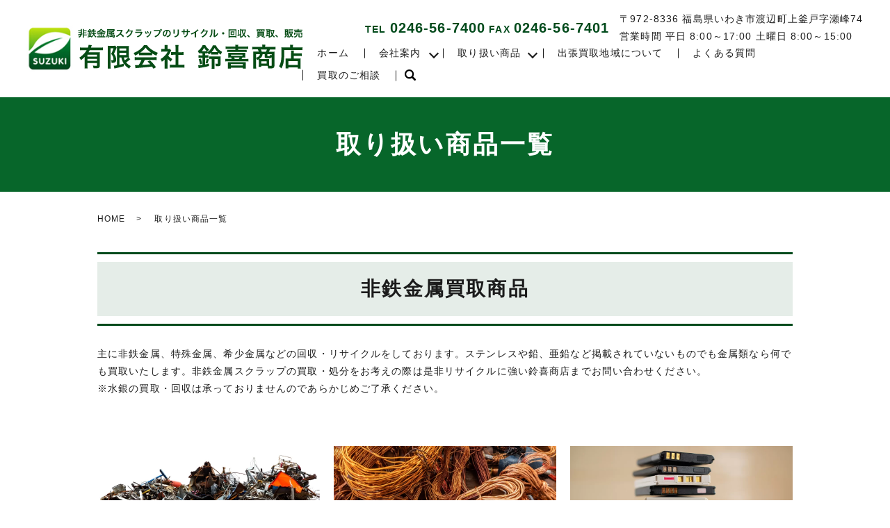

--- FILE ---
content_type: text/html; charset=UTF-8
request_url: https://www.suzuki-syouten.jp/product
body_size: 31485
content:

<!DOCTYPE HTML>
<html lang="ja">
<head prefix="og: http://ogp.me/ns# fb: http://ogp.me/ns/fb# article: http://ogp.me/ns/article#">
  <meta charset="utf-8">
  <meta http-equiv="X-UA-Compatible" content="IE=edge,chrome=1">
  <meta name="viewport" content="width=device-width, initial-scale=1">
  <title>有限会社鈴喜商店｜非鉄金属買取商品</title>

		<!-- All in One SEO 4.2.8 - aioseo.com -->
		<meta name="description" content="福島県いわき市にあります有限会社鈴喜商店です。当社では、非鉄金属、特殊金属、希少金属などの回収・リサイクルをしております。ステンレスや鉛、亜鉛など掲載されていないものでも金属類なら何でも買取いたします。" />
		<meta name="robots" content="max-image-preview:large" />
		<meta name="keywords" content="福島県,いわき市,有限会社鈴喜商店,リサイクル,非鉄金属,特殊金属,希少金属" />
		<link rel="canonical" href="https://www.suzuki-syouten.jp/product" />
		<meta name="generator" content="All in One SEO (AIOSEO) 4.2.8 " />
		<meta property="og:locale" content="ja_JP" />
		<meta property="og:site_name" content="有限会社鈴喜商店" />
		<meta property="og:type" content="article" />
		<meta property="og:title" content="有限会社鈴喜商店｜非鉄金属買取商品" />
		<meta property="og:description" content="福島県いわき市にあります有限会社鈴喜商店です。当社では、非鉄金属、特殊金属、希少金属などの回収・リサイクルをしております。ステンレスや鉛、亜鉛など掲載されていないものでも金属類なら何でも買取いたします。" />
		<meta property="og:url" content="https://www.suzuki-syouten.jp/product" />
		<meta property="og:image" content="https://suzuki-syouten.jp/wp-content/uploads/logo_ogp.jpg" />
		<meta property="og:image:secure_url" content="https://suzuki-syouten.jp/wp-content/uploads/logo_ogp.jpg" />
		<meta property="article:published_time" content="2017-07-28T05:58:54+00:00" />
		<meta property="article:modified_time" content="2022-12-22T05:51:11+00:00" />
		<meta name="twitter:card" content="summary" />
		<meta name="twitter:title" content="有限会社鈴喜商店｜非鉄金属買取商品" />
		<meta name="twitter:description" content="福島県いわき市にあります有限会社鈴喜商店です。当社では、非鉄金属、特殊金属、希少金属などの回収・リサイクルをしております。ステンレスや鉛、亜鉛など掲載されていないものでも金属類なら何でも買取いたします。" />
		<meta name="twitter:image" content="https://suzuki-syouten.jp/wp-content/uploads/logo_ogp.jpg" />
		<style media="all">@charset "UTF-8";#biz_calendar{max-width:250px;margin:auto;font-family:'ヒラギノ角ゴ Pro W3','Hiragino Kaku Gothic Pro','メイリオ',Meiryo,'ＭＳ Ｐゴシック',sans-serif}#biz_calendar p{margin:0;line-height:170%}#biz_calendar p span.boxholiday{background-color:#f63c9f;padding-left:25px;margin-right:10px}#biz_calendar p span.boxeventday{background-color:#64bdeb;padding-left:25px;margin-right:10px}#biz_calendar table.bizcal{margin:10px 0;width:100%;background-color:#fff;table-layout:fixed;border:1px #b5b5b6 solid;line-height:1.6;cursor:default;vertical-align:middle}#biz_calendar table.bizcal th{text-align:center;border-width:0;padding:2px;color:#000;background-color:#dedede}#biz_calendar table.bizcal th:first-child{color:red}#biz_calendar table.bizcal th:nth-last-of-type(1){color:blue}#biz_calendar table.bizcal td{text-align:center;border-width:0;padding:2px;color:#000}#biz_calendar table.bizcal .calmonth{text-align:left;font-weight:700;padding:2px 7px;border:none}#biz_calendar table.bizcal .calbtn{border:none;cursor:pointer}#biz_calendar table.bizcal .holiday{background-color:#f63c9f;color:#fff}#biz_calendar table.bizcal .eventday{background-color:#64bdeb;color:#fff}#biz_calendar table.bizcal .eventday a{color:#fff}#biz_calendar table.bizcal .today{font-weight:700;text-decoration:underline;color:#000}#biz_calendar table.bizcal .today a{font-weight:700;color:#000}#biz_calendar table.bizcal img{vertical-align:middle;box-shadow:none;margin:0}#biz_calendar table.bizcal .down-img{text-align:right}#biz_calendar table.bizcal .today-img{text-align:center}#biz_calendar table.bizcal .up-img{text-align:left}
.wpcf7 .screen-reader-response{position:absolute;overflow:hidden;clip:rect(1px,1px,1px,1px);clip-path:inset(50%);height:1px;width:1px;margin:-1px;padding:0;border:0;word-wrap:normal !important}.wpcf7 form .wpcf7-response-output{margin:2em .5em 1em;padding:.2em 1em;border:2px solid #00a0d2}.wpcf7 form.init .wpcf7-response-output,.wpcf7 form.resetting .wpcf7-response-output,.wpcf7 form.submitting .wpcf7-response-output{display:none}.wpcf7 form.sent .wpcf7-response-output{border-color:#46b450}.wpcf7 form.failed .wpcf7-response-output,.wpcf7 form.aborted .wpcf7-response-output{border-color:#dc3232}.wpcf7 form.spam .wpcf7-response-output{border-color:#f56e28}.wpcf7 form.invalid .wpcf7-response-output,.wpcf7 form.unaccepted .wpcf7-response-output,.wpcf7 form.payment-required .wpcf7-response-output{border-color:#ffb900}.wpcf7-form-control-wrap{position:relative}.wpcf7-not-valid-tip{color:#dc3232;font-size:1em;font-weight:400;display:block}.use-floating-validation-tip .wpcf7-not-valid-tip{position:relative;top:-2ex;left:1em;z-index:100;border:1px solid #dc3232;background:#fff;padding:.2em .8em;width:24em}.wpcf7-list-item{display:inline-block;margin:0 0 0 1em}.wpcf7-list-item-label:before,.wpcf7-list-item-label:after{content:" "}.wpcf7-spinner{visibility:hidden;display:inline-block;background-color:#23282d;opacity:.75;width:24px;height:24px;border:none;border-radius:100%;padding:0;margin:0 24px;position:relative}form.submitting .wpcf7-spinner{visibility:visible}.wpcf7-spinner:before{content:'';position:absolute;background-color:#fbfbfc;top:4px;left:4px;width:6px;height:6px;border:none;border-radius:100%;transform-origin:8px 8px;animation-name:spin;animation-duration:1s;animation-timing-function:linear;animation-iteration-count:infinite}@media (prefers-reduced-motion:reduce){.wpcf7-spinner:before{animation-name:blink;animation-duration:2s}}@keyframes spin{from{transform:rotate(0deg)}to{transform:rotate(360deg)}}@keyframes blink{from{opacity:0}50%{opacity:1}to{opacity:0}}.wpcf7 input[type=file]{cursor:pointer}.wpcf7 input[type=file]:disabled{cursor:default}.wpcf7 .wpcf7-submit:disabled{cursor:not-allowed}.wpcf7 input[type=url],.wpcf7 input[type=email],.wpcf7 input[type=tel]{direction:ltr}
@charset "UTF-8";html{line-height:1.15;-ms-text-size-adjust:100%;-webkit-text-size-adjust:100%}body{margin:0}article,aside,footer,header,nav,section{display:block}h1{font-size:2em;margin:.67em 0}figcaption,figure,main{display:block}figure{margin:1em 40px}hr{box-sizing:content-box;height:0;overflow:visible}pre{font-family:monospace,monospace;font-size:1em}a{background-color:transparent;-webkit-text-decoration-skip:objects}abbr[title]{border-bottom:0;text-decoration:underline;text-decoration:underline dotted}b,strong{font-weight:inherit}b,strong{font-weight:bolder}code,kbd,samp{font-family:monospace,monospace;font-size:1em}dfn{font-style:italic}mark{background-color:#ff0;color:#000}small{font-size:80%}sub,sup{font-size:75%;line-height:0;position:relative;vertical-align:baseline}sub{bottom:-.25em}sup{top:-.5em}audio,video{display:inline-block}audio:not([controls]){display:none;height:0}img{border-style:none}svg:not(:root){overflow:hidden}button,input,optgroup,select,textarea{font-family:sans-serif;font-size:100%;line-height:1.15;margin:0}button,input{overflow:visible}button,select{text-transform:none}button,html [type=button],[type=reset],[type=submit]{-webkit-appearance:button}button::-moz-focus-inner,[type=button]::-moz-focus-inner,[type=reset]::-moz-focus-inner,[type=submit]::-moz-focus-inner{border-style:none;padding:0}button:-moz-focusring,[type=button]:-moz-focusring,[type=reset]:-moz-focusring,[type=submit]:-moz-focusring{outline:1px dotted ButtonText}fieldset{padding:.35em .75em .625em}legend{box-sizing:border-box;color:inherit;display:table;max-width:100%;padding:0;white-space:normal}progress{display:inline-block;vertical-align:baseline}textarea{overflow:auto}[type=checkbox],[type=radio]{box-sizing:border-box;padding:0}[type=number]::-webkit-inner-spin-button,[type=number]::-webkit-outer-spin-button{height:auto}[type=search]{-webkit-appearance:textfield;outline-offset:-2px}[type=search]::-webkit-search-cancel-button,[type=search]::-webkit-search-decoration{-webkit-appearance:none}::-webkit-file-upload-button{-webkit-appearance:button;font:inherit}details,menu{display:block}summary{display:list-item}canvas{display:inline-block}template{display:none}[hidden]{display:none}*{-webkit-box-sizing:border-box;-moz-box-sizing:border-box;box-sizing:border-box}.container{max-width:800px;margin:0 auto}.clr:after,.col:after,.container:after,.group:after,.row:after{content:"";display:table;clear:both}.row{padding-bottom:0}.col{display:block;float:left;width:100%}@media(min-width:768px){.gutters .col{margin-left:2%}.span_1{width:8.33333333333%}.span_2{width:16.6666666667%}.span_3{width:25%}.span_4{width:33.3333333333%}.span_5{width:41.6666666667%}.span_6{width:50%}.span_7{width:58.3333333333%}.span_8{width:66.6666666667%}.span_9{width:75%}.span_10{width:83.3333333333%}.span_11{width:91.6666666667%}.span_12{width:100%}.gutters .span_1{width:6.5%}.gutters .span_2{width:15%}.gutters .span_3{width:23.5%}.gutters .span_4{width:32%}.gutters .span_5{width:40.5%}.gutters .span_6{width:49%}.gutters .span_7{width:57.5%}.gutters .span_8{width:66%}.gutters .span_9{width:74.5%}.gutters .span_10{width:83%}.gutters .span_11{width:91.5%}.gutters .span_12{width:100%}}.container{padding:0 1%}.container img{max-width:100%}*+.container{margin-top:2em}.row:not(:last-child){margin-bottom:4%}.col{float:none}.col:not(:last-child){margin-bottom:3%}@media(min-width:768px){.container{max-width:1000px;margin:auto;padding:0 10px}*+.container{margin-top:40px}.col{float:left}.reverse>.col{float:right}.col:not(:last-child){margin-bottom:0}.reverse>.col:last-child,:not(.reverse)>.col:first-child{margin-left:0}.col.offset_1{margin-left:8.33333333333%}.gutters .col.offset_1{margin-left:10.5%}.gutters .col.offset_1:first-child{margin-left:8.5%}.col.offset_2{margin-left:16.6666666667%}.gutters .col.offset_2{margin-left:19%}.gutters .col.offset_2:first-child{margin-left:17%}.col.offset_3{margin-left:25%}.gutters .col.offset_3{margin-left:27.5%}.gutters .col.offset_3:first-child{margin-left:25.5%}.col.offset_4{margin-left:33.3333333333%}.gutters .col.offset_4{margin-left:36%}.gutters .col.offset_4:first-child{margin-left:34%}.col.offset_5{margin-left:41.6666666667%}.gutters .col.offset_5{margin-left:44.5%}.gutters .col.offset_5:first-child{margin-left:42.5%}.col.offset_6{margin-left:50%}.gutters .col.offset_6{margin-left:53%}.gutters .col.offset_6:first-child{margin-left:51%}.col.offset_7{margin-left:58.3333333333%}.gutters .col.offset_7{margin-left:61.5%}.gutters .col.offset_7:first-child{margin-left:59.5%}.col.offset_8{margin-left:66.6666666667%}.gutters .col.offset_8{margin-left:70%}.gutters .col.offset_8:first-child{margin-left:68%}.col.offset_9{margin-left:75%}.gutters .col.offset_9{margin-left:78.5%}.gutters .col.offset_9:first-child{margin-left:76.5%}.col.offset_10{margin-left:83.3333333333%}.gutters .col.offset_10{margin-left:87%}.gutters .col.offset_10:first-child{margin-left:85%}.col.offset_11{margin-left:91.6666666667%}.gutters .col.offset_11{margin-left:95.5%}.gutters .col.offset_11:first-child{margin-left:93.5%}.col.offset_12{margin-left:100%}:not(.reverse)>.col.break+.col{clear:left;margin-left:0}.reverse>.col.break{margin-left:0}.reverse>.col.break+.col{clear:right;margin-right:0}.col.break~.col{margin-top:2%}}@media(min-width :1024px){.container{padding:0}}.animated{-webkit-animation-duration:1s;animation-duration:1s;-webkit-animation-fill-mode:both;animation-fill-mode:both}.animated.infinite{-webkit-animation-iteration-count:infinite;animation-iteration-count:infinite}.animated.hinge{-webkit-animation-duration:2s;animation-duration:2s}.animated.flipOutX,.animated.flipOutY,.animated.bounceIn,.animated.bounceOut{-webkit-animation-duration:.75s;animation-duration:.75s}@-webkit-keyframes bounce{from,20%,53%,80%,to{-webkit-animation-timing-function:cubic-bezier(.215,.61,.355,1);animation-timing-function:cubic-bezier(.215,.61,.355,1);-webkit-transform:translate3d(0,0,0);transform:translate3d(0,0,0)}40%,43%{-webkit-animation-timing-function:cubic-bezier(.755,.05,.855,.06);animation-timing-function:cubic-bezier(.755,.05,.855,.06);-webkit-transform:translate3d(0,-30px,0);transform:translate3d(0,-30px,0)}70%{-webkit-animation-timing-function:cubic-bezier(.755,.05,.855,.06);animation-timing-function:cubic-bezier(.755,.05,.855,.06);-webkit-transform:translate3d(0,-15px,0);transform:translate3d(0,-15px,0)}90%{-webkit-transform:translate3d(0,-4px,0);transform:translate3d(0,-4px,0)}}@keyframes bounce{from,20%,53%,80%,to{-webkit-animation-timing-function:cubic-bezier(.215,.61,.355,1);animation-timing-function:cubic-bezier(.215,.61,.355,1);-webkit-transform:translate3d(0,0,0);transform:translate3d(0,0,0)}40%,43%{-webkit-animation-timing-function:cubic-bezier(.755,.05,.855,.06);animation-timing-function:cubic-bezier(.755,.05,.855,.06);-webkit-transform:translate3d(0,-30px,0);transform:translate3d(0,-30px,0)}70%{-webkit-animation-timing-function:cubic-bezier(.755,.05,.855,.06);animation-timing-function:cubic-bezier(.755,.05,.855,.06);-webkit-transform:translate3d(0,-15px,0);transform:translate3d(0,-15px,0)}90%{-webkit-transform:translate3d(0,-4px,0);transform:translate3d(0,-4px,0)}}.bounce{-webkit-animation-name:bounce;animation-name:bounce;-webkit-transform-origin:center bottom;transform-origin:center bottom}@-webkit-keyframes flash{from,50%,to{opacity:1}25%,75%{opacity:0}}@keyframes flash{from,50%,to{opacity:1}25%,75%{opacity:0}}.flash{-webkit-animation-name:flash;animation-name:flash}@-webkit-keyframes pulse{from{-webkit-transform:scale3d(1,1,1);transform:scale3d(1,1,1)}50%{-webkit-transform:scale3d(1.05,1.05,1.05);transform:scale3d(1.05,1.05,1.05)}to{-webkit-transform:scale3d(1,1,1);transform:scale3d(1,1,1)}}@keyframes pulse{from{-webkit-transform:scale3d(1,1,1);transform:scale3d(1,1,1)}50%{-webkit-transform:scale3d(1.05,1.05,1.05);transform:scale3d(1.05,1.05,1.05)}to{-webkit-transform:scale3d(1,1,1);transform:scale3d(1,1,1)}}.pulse{-webkit-animation-name:pulse;animation-name:pulse}@-webkit-keyframes rubberBand{from{-webkit-transform:scale3d(1,1,1);transform:scale3d(1,1,1)}30%{-webkit-transform:scale3d(1.25,.75,1);transform:scale3d(1.25,.75,1)}40%{-webkit-transform:scale3d(.75,1.25,1);transform:scale3d(.75,1.25,1)}50%{-webkit-transform:scale3d(1.15,.85,1);transform:scale3d(1.15,.85,1)}65%{-webkit-transform:scale3d(.95,1.05,1);transform:scale3d(.95,1.05,1)}75%{-webkit-transform:scale3d(1.05,.95,1);transform:scale3d(1.05,.95,1)}to{-webkit-transform:scale3d(1,1,1);transform:scale3d(1,1,1)}}@keyframes rubberBand{from{-webkit-transform:scale3d(1,1,1);transform:scale3d(1,1,1)}30%{-webkit-transform:scale3d(1.25,.75,1);transform:scale3d(1.25,.75,1)}40%{-webkit-transform:scale3d(.75,1.25,1);transform:scale3d(.75,1.25,1)}50%{-webkit-transform:scale3d(1.15,.85,1);transform:scale3d(1.15,.85,1)}65%{-webkit-transform:scale3d(.95,1.05,1);transform:scale3d(.95,1.05,1)}75%{-webkit-transform:scale3d(1.05,.95,1);transform:scale3d(1.05,.95,1)}to{-webkit-transform:scale3d(1,1,1);transform:scale3d(1,1,1)}}.rubberBand{-webkit-animation-name:rubberBand;animation-name:rubberBand}@-webkit-keyframes shake{from,to{-webkit-transform:translate3d(0,0,0);transform:translate3d(0,0,0)}10%,30%,50%,70%,90%{-webkit-transform:translate3d(-10px,0,0);transform:translate3d(-10px,0,0)}20%,40%,60%,80%{-webkit-transform:translate3d(10px,0,0);transform:translate3d(10px,0,0)}}@keyframes shake{from,to{-webkit-transform:translate3d(0,0,0);transform:translate3d(0,0,0)}10%,30%,50%,70%,90%{-webkit-transform:translate3d(-10px,0,0);transform:translate3d(-10px,0,0)}20%,40%,60%,80%{-webkit-transform:translate3d(10px,0,0);transform:translate3d(10px,0,0)}}.shake{-webkit-animation-name:shake;animation-name:shake}@-webkit-keyframes headShake{0%{-webkit-transform:translateX(0);transform:translateX(0)}6.5%{-webkit-transform:translateX(-6px) rotateY(-9deg);transform:translateX(-6px) rotateY(-9deg)}18.5%{-webkit-transform:translateX(5px) rotateY(7deg);transform:translateX(5px) rotateY(7deg)}31.5%{-webkit-transform:translateX(-3px) rotateY(-5deg);transform:translateX(-3px) rotateY(-5deg)}43.5%{-webkit-transform:translateX(2px) rotateY(3deg);transform:translateX(2px) rotateY(3deg)}50%{-webkit-transform:translateX(0);transform:translateX(0)}}@keyframes headShake{0%{-webkit-transform:translateX(0);transform:translateX(0)}6.5%{-webkit-transform:translateX(-6px) rotateY(-9deg);transform:translateX(-6px) rotateY(-9deg)}18.5%{-webkit-transform:translateX(5px) rotateY(7deg);transform:translateX(5px) rotateY(7deg)}31.5%{-webkit-transform:translateX(-3px) rotateY(-5deg);transform:translateX(-3px) rotateY(-5deg)}43.5%{-webkit-transform:translateX(2px) rotateY(3deg);transform:translateX(2px) rotateY(3deg)}50%{-webkit-transform:translateX(0);transform:translateX(0)}}.headShake{-webkit-animation-timing-function:ease-in-out;animation-timing-function:ease-in-out;-webkit-animation-name:headShake;animation-name:headShake}@-webkit-keyframes swing{20%{-webkit-transform:rotate3d(0,0,1,15deg);transform:rotate3d(0,0,1,15deg)}40%{-webkit-transform:rotate3d(0,0,1,-10deg);transform:rotate3d(0,0,1,-10deg)}60%{-webkit-transform:rotate3d(0,0,1,5deg);transform:rotate3d(0,0,1,5deg)}80%{-webkit-transform:rotate3d(0,0,1,-5deg);transform:rotate3d(0,0,1,-5deg)}to{-webkit-transform:rotate3d(0,0,1,0);transform:rotate3d(0,0,1,0)}}@keyframes swing{20%{-webkit-transform:rotate3d(0,0,1,15deg);transform:rotate3d(0,0,1,15deg)}40%{-webkit-transform:rotate3d(0,0,1,-10deg);transform:rotate3d(0,0,1,-10deg)}60%{-webkit-transform:rotate3d(0,0,1,5deg);transform:rotate3d(0,0,1,5deg)}80%{-webkit-transform:rotate3d(0,0,1,-5deg);transform:rotate3d(0,0,1,-5deg)}to{-webkit-transform:rotate3d(0,0,1,0);transform:rotate3d(0,0,1,0)}}.swing{-webkit-transform-origin:top center;transform-origin:top center;-webkit-animation-name:swing;animation-name:swing}@-webkit-keyframes tada{from{-webkit-transform:scale3d(1,1,1);transform:scale3d(1,1,1)}10%,20%{-webkit-transform:scale3d(.9,.9,.9) rotate3d(0,0,1,-3deg);transform:scale3d(.9,.9,.9) rotate3d(0,0,1,-3deg)}30%,50%,70%,90%{-webkit-transform:scale3d(1.1,1.1,1.1) rotate3d(0,0,1,3deg);transform:scale3d(1.1,1.1,1.1) rotate3d(0,0,1,3deg)}40%,60%,80%{-webkit-transform:scale3d(1.1,1.1,1.1) rotate3d(0,0,1,-3deg);transform:scale3d(1.1,1.1,1.1) rotate3d(0,0,1,-3deg)}to{-webkit-transform:scale3d(1,1,1);transform:scale3d(1,1,1)}}@keyframes tada{from{-webkit-transform:scale3d(1,1,1);transform:scale3d(1,1,1)}10%,20%{-webkit-transform:scale3d(.9,.9,.9) rotate3d(0,0,1,-3deg);transform:scale3d(.9,.9,.9) rotate3d(0,0,1,-3deg)}30%,50%,70%,90%{-webkit-transform:scale3d(1.1,1.1,1.1) rotate3d(0,0,1,3deg);transform:scale3d(1.1,1.1,1.1) rotate3d(0,0,1,3deg)}40%,60%,80%{-webkit-transform:scale3d(1.1,1.1,1.1) rotate3d(0,0,1,-3deg);transform:scale3d(1.1,1.1,1.1) rotate3d(0,0,1,-3deg)}to{-webkit-transform:scale3d(1,1,1);transform:scale3d(1,1,1)}}.tada{-webkit-animation-name:tada;animation-name:tada}@-webkit-keyframes wobble{from{-webkit-transform:none;transform:none}15%{-webkit-transform:translate3d(-25%,0,0) rotate3d(0,0,1,-5deg);transform:translate3d(-25%,0,0) rotate3d(0,0,1,-5deg)}30%{-webkit-transform:translate3d(20%,0,0) rotate3d(0,0,1,3deg);transform:translate3d(20%,0,0) rotate3d(0,0,1,3deg)}45%{-webkit-transform:translate3d(-15%,0,0) rotate3d(0,0,1,-3deg);transform:translate3d(-15%,0,0) rotate3d(0,0,1,-3deg)}60%{-webkit-transform:translate3d(10%,0,0) rotate3d(0,0,1,2deg);transform:translate3d(10%,0,0) rotate3d(0,0,1,2deg)}75%{-webkit-transform:translate3d(-5%,0,0) rotate3d(0,0,1,-1deg);transform:translate3d(-5%,0,0) rotate3d(0,0,1,-1deg)}to{-webkit-transform:none;transform:none}}@keyframes wobble{from{-webkit-transform:none;transform:none}15%{-webkit-transform:translate3d(-25%,0,0) rotate3d(0,0,1,-5deg);transform:translate3d(-25%,0,0) rotate3d(0,0,1,-5deg)}30%{-webkit-transform:translate3d(20%,0,0) rotate3d(0,0,1,3deg);transform:translate3d(20%,0,0) rotate3d(0,0,1,3deg)}45%{-webkit-transform:translate3d(-15%,0,0) rotate3d(0,0,1,-3deg);transform:translate3d(-15%,0,0) rotate3d(0,0,1,-3deg)}60%{-webkit-transform:translate3d(10%,0,0) rotate3d(0,0,1,2deg);transform:translate3d(10%,0,0) rotate3d(0,0,1,2deg)}75%{-webkit-transform:translate3d(-5%,0,0) rotate3d(0,0,1,-1deg);transform:translate3d(-5%,0,0) rotate3d(0,0,1,-1deg)}to{-webkit-transform:none;transform:none}}.wobble{-webkit-animation-name:wobble;animation-name:wobble}@-webkit-keyframes jello{from,11.1%,to{-webkit-transform:none;transform:none}22.2%{-webkit-transform:skewX(-12.5deg) skewY(-12.5deg);transform:skewX(-12.5deg) skewY(-12.5deg)}33.3%{-webkit-transform:skewX(6.25deg) skewY(6.25deg);transform:skewX(6.25deg) skewY(6.25deg)}44.4%{-webkit-transform:skewX(-3.125deg) skewY(-3.125deg);transform:skewX(-3.125deg) skewY(-3.125deg)}55.5%{-webkit-transform:skewX(1.5625deg) skewY(1.5625deg);transform:skewX(1.5625deg) skewY(1.5625deg)}66.6%{-webkit-transform:skewX(-.78125deg) skewY(-.78125deg);transform:skewX(-.78125deg) skewY(-.78125deg)}77.7%{-webkit-transform:skewX(.390625deg) skewY(.390625deg);transform:skewX(.390625deg) skewY(.390625deg)}88.8%{-webkit-transform:skewX(-.1953125deg) skewY(-.1953125deg);transform:skewX(-.1953125deg) skewY(-.1953125deg)}}@keyframes jello{from,11.1%,to{-webkit-transform:none;transform:none}22.2%{-webkit-transform:skewX(-12.5deg) skewY(-12.5deg);transform:skewX(-12.5deg) skewY(-12.5deg)}33.3%{-webkit-transform:skewX(6.25deg) skewY(6.25deg);transform:skewX(6.25deg) skewY(6.25deg)}44.4%{-webkit-transform:skewX(-3.125deg) skewY(-3.125deg);transform:skewX(-3.125deg) skewY(-3.125deg)}55.5%{-webkit-transform:skewX(1.5625deg) skewY(1.5625deg);transform:skewX(1.5625deg) skewY(1.5625deg)}66.6%{-webkit-transform:skewX(-.78125deg) skewY(-.78125deg);transform:skewX(-.78125deg) skewY(-.78125deg)}77.7%{-webkit-transform:skewX(.390625deg) skewY(.390625deg);transform:skewX(.390625deg) skewY(.390625deg)}88.8%{-webkit-transform:skewX(-.1953125deg) skewY(-.1953125deg);transform:skewX(-.1953125deg) skewY(-.1953125deg)}}.jello{-webkit-animation-name:jello;animation-name:jello;-webkit-transform-origin:center;transform-origin:center}@-webkit-keyframes bounceIn{from,20%,40%,60%,80%,to{-webkit-animation-timing-function:cubic-bezier(.215,.61,.355,1);animation-timing-function:cubic-bezier(.215,.61,.355,1)}0%{opacity:0;-webkit-transform:scale3d(.3,.3,.3);transform:scale3d(.3,.3,.3)}20%{-webkit-transform:scale3d(1.1,1.1,1.1);transform:scale3d(1.1,1.1,1.1)}40%{-webkit-transform:scale3d(.9,.9,.9);transform:scale3d(.9,.9,.9)}60%{opacity:1;-webkit-transform:scale3d(1.03,1.03,1.03);transform:scale3d(1.03,1.03,1.03)}80%{-webkit-transform:scale3d(.97,.97,.97);transform:scale3d(.97,.97,.97)}to{opacity:1;-webkit-transform:scale3d(1,1,1);transform:scale3d(1,1,1)}}@keyframes bounceIn{from,20%,40%,60%,80%,to{-webkit-animation-timing-function:cubic-bezier(.215,.61,.355,1);animation-timing-function:cubic-bezier(.215,.61,.355,1)}0%{opacity:0;-webkit-transform:scale3d(.3,.3,.3);transform:scale3d(.3,.3,.3)}20%{-webkit-transform:scale3d(1.1,1.1,1.1);transform:scale3d(1.1,1.1,1.1)}40%{-webkit-transform:scale3d(.9,.9,.9);transform:scale3d(.9,.9,.9)}60%{opacity:1;-webkit-transform:scale3d(1.03,1.03,1.03);transform:scale3d(1.03,1.03,1.03)}80%{-webkit-transform:scale3d(.97,.97,.97);transform:scale3d(.97,.97,.97)}to{opacity:1;-webkit-transform:scale3d(1,1,1);transform:scale3d(1,1,1)}}.bounceIn{-webkit-animation-name:bounceIn;animation-name:bounceIn}@-webkit-keyframes bounceInDown{from,60%,75%,90%,to{-webkit-animation-timing-function:cubic-bezier(.215,.61,.355,1);animation-timing-function:cubic-bezier(.215,.61,.355,1)}0%{opacity:0;-webkit-transform:translate3d(0,-3000px,0);transform:translate3d(0,-3000px,0)}60%{opacity:1;-webkit-transform:translate3d(0,25px,0);transform:translate3d(0,25px,0)}75%{-webkit-transform:translate3d(0,-10px,0);transform:translate3d(0,-10px,0)}90%{-webkit-transform:translate3d(0,5px,0);transform:translate3d(0,5px,0)}to{-webkit-transform:none;transform:none}}@keyframes bounceInDown{from,60%,75%,90%,to{-webkit-animation-timing-function:cubic-bezier(.215,.61,.355,1);animation-timing-function:cubic-bezier(.215,.61,.355,1)}0%{opacity:0;-webkit-transform:translate3d(0,-3000px,0);transform:translate3d(0,-3000px,0)}60%{opacity:1;-webkit-transform:translate3d(0,25px,0);transform:translate3d(0,25px,0)}75%{-webkit-transform:translate3d(0,-10px,0);transform:translate3d(0,-10px,0)}90%{-webkit-transform:translate3d(0,5px,0);transform:translate3d(0,5px,0)}to{-webkit-transform:none;transform:none}}.bounceInDown{-webkit-animation-name:bounceInDown;animation-name:bounceInDown}@-webkit-keyframes bounceInLeft{from,60%,75%,90%,to{-webkit-animation-timing-function:cubic-bezier(.215,.61,.355,1);animation-timing-function:cubic-bezier(.215,.61,.355,1)}0%{opacity:0;-webkit-transform:translate3d(-3000px,0,0);transform:translate3d(-3000px,0,0)}60%{opacity:1;-webkit-transform:translate3d(25px,0,0);transform:translate3d(25px,0,0)}75%{-webkit-transform:translate3d(-10px,0,0);transform:translate3d(-10px,0,0)}90%{-webkit-transform:translate3d(5px,0,0);transform:translate3d(5px,0,0)}to{-webkit-transform:none;transform:none}}@keyframes bounceInLeft{from,60%,75%,90%,to{-webkit-animation-timing-function:cubic-bezier(.215,.61,.355,1);animation-timing-function:cubic-bezier(.215,.61,.355,1)}0%{opacity:0;-webkit-transform:translate3d(-3000px,0,0);transform:translate3d(-3000px,0,0)}60%{opacity:1;-webkit-transform:translate3d(25px,0,0);transform:translate3d(25px,0,0)}75%{-webkit-transform:translate3d(-10px,0,0);transform:translate3d(-10px,0,0)}90%{-webkit-transform:translate3d(5px,0,0);transform:translate3d(5px,0,0)}to{-webkit-transform:none;transform:none}}.bounceInLeft{-webkit-animation-name:bounceInLeft;animation-name:bounceInLeft}@-webkit-keyframes bounceInRight{from,60%,75%,90%,to{-webkit-animation-timing-function:cubic-bezier(.215,.61,.355,1);animation-timing-function:cubic-bezier(.215,.61,.355,1)}from{opacity:0;-webkit-transform:translate3d(3000px,0,0);transform:translate3d(3000px,0,0)}60%{opacity:1;-webkit-transform:translate3d(-25px,0,0);transform:translate3d(-25px,0,0)}75%{-webkit-transform:translate3d(10px,0,0);transform:translate3d(10px,0,0)}90%{-webkit-transform:translate3d(-5px,0,0);transform:translate3d(-5px,0,0)}to{-webkit-transform:none;transform:none}}@keyframes bounceInRight{from,60%,75%,90%,to{-webkit-animation-timing-function:cubic-bezier(.215,.61,.355,1);animation-timing-function:cubic-bezier(.215,.61,.355,1)}from{opacity:0;-webkit-transform:translate3d(3000px,0,0);transform:translate3d(3000px,0,0)}60%{opacity:1;-webkit-transform:translate3d(-25px,0,0);transform:translate3d(-25px,0,0)}75%{-webkit-transform:translate3d(10px,0,0);transform:translate3d(10px,0,0)}90%{-webkit-transform:translate3d(-5px,0,0);transform:translate3d(-5px,0,0)}to{-webkit-transform:none;transform:none}}.bounceInRight{-webkit-animation-name:bounceInRight;animation-name:bounceInRight}@-webkit-keyframes bounceInUp{from,60%,75%,90%,to{-webkit-animation-timing-function:cubic-bezier(.215,.61,.355,1);animation-timing-function:cubic-bezier(.215,.61,.355,1)}from{opacity:0;-webkit-transform:translate3d(0,3000px,0);transform:translate3d(0,3000px,0)}60%{opacity:1;-webkit-transform:translate3d(0,-20px,0);transform:translate3d(0,-20px,0)}75%{-webkit-transform:translate3d(0,10px,0);transform:translate3d(0,10px,0)}90%{-webkit-transform:translate3d(0,-5px,0);transform:translate3d(0,-5px,0)}to{-webkit-transform:translate3d(0,0,0);transform:translate3d(0,0,0)}}@keyframes bounceInUp{from,60%,75%,90%,to{-webkit-animation-timing-function:cubic-bezier(.215,.61,.355,1);animation-timing-function:cubic-bezier(.215,.61,.355,1)}from{opacity:0;-webkit-transform:translate3d(0,3000px,0);transform:translate3d(0,3000px,0)}60%{opacity:1;-webkit-transform:translate3d(0,-20px,0);transform:translate3d(0,-20px,0)}75%{-webkit-transform:translate3d(0,10px,0);transform:translate3d(0,10px,0)}90%{-webkit-transform:translate3d(0,-5px,0);transform:translate3d(0,-5px,0)}to{-webkit-transform:translate3d(0,0,0);transform:translate3d(0,0,0)}}.bounceInUp{-webkit-animation-name:bounceInUp;animation-name:bounceInUp}@-webkit-keyframes bounceOut{20%{-webkit-transform:scale3d(.9,.9,.9);transform:scale3d(.9,.9,.9)}50%,55%{opacity:1;-webkit-transform:scale3d(1.1,1.1,1.1);transform:scale3d(1.1,1.1,1.1)}to{opacity:0;-webkit-transform:scale3d(.3,.3,.3);transform:scale3d(.3,.3,.3)}}@keyframes bounceOut{20%{-webkit-transform:scale3d(.9,.9,.9);transform:scale3d(.9,.9,.9)}50%,55%{opacity:1;-webkit-transform:scale3d(1.1,1.1,1.1);transform:scale3d(1.1,1.1,1.1)}to{opacity:0;-webkit-transform:scale3d(.3,.3,.3);transform:scale3d(.3,.3,.3)}}.bounceOut{-webkit-animation-name:bounceOut;animation-name:bounceOut}@-webkit-keyframes bounceOutDown{20%{-webkit-transform:translate3d(0,10px,0);transform:translate3d(0,10px,0)}40%,45%{opacity:1;-webkit-transform:translate3d(0,-20px,0);transform:translate3d(0,-20px,0)}to{opacity:0;-webkit-transform:translate3d(0,2000px,0);transform:translate3d(0,2000px,0)}}@keyframes bounceOutDown{20%{-webkit-transform:translate3d(0,10px,0);transform:translate3d(0,10px,0)}40%,45%{opacity:1;-webkit-transform:translate3d(0,-20px,0);transform:translate3d(0,-20px,0)}to{opacity:0;-webkit-transform:translate3d(0,2000px,0);transform:translate3d(0,2000px,0)}}.bounceOutDown{-webkit-animation-name:bounceOutDown;animation-name:bounceOutDown}@-webkit-keyframes bounceOutLeft{20%{opacity:1;-webkit-transform:translate3d(20px,0,0);transform:translate3d(20px,0,0)}to{opacity:0;-webkit-transform:translate3d(-2000px,0,0);transform:translate3d(-2000px,0,0)}}@keyframes bounceOutLeft{20%{opacity:1;-webkit-transform:translate3d(20px,0,0);transform:translate3d(20px,0,0)}to{opacity:0;-webkit-transform:translate3d(-2000px,0,0);transform:translate3d(-2000px,0,0)}}.bounceOutLeft{-webkit-animation-name:bounceOutLeft;animation-name:bounceOutLeft}@-webkit-keyframes bounceOutRight{20%{opacity:1;-webkit-transform:translate3d(-20px,0,0);transform:translate3d(-20px,0,0)}to{opacity:0;-webkit-transform:translate3d(2000px,0,0);transform:translate3d(2000px,0,0)}}@keyframes bounceOutRight{20%{opacity:1;-webkit-transform:translate3d(-20px,0,0);transform:translate3d(-20px,0,0)}to{opacity:0;-webkit-transform:translate3d(2000px,0,0);transform:translate3d(2000px,0,0)}}.bounceOutRight{-webkit-animation-name:bounceOutRight;animation-name:bounceOutRight}@-webkit-keyframes bounceOutUp{20%{-webkit-transform:translate3d(0,-10px,0);transform:translate3d(0,-10px,0)}40%,45%{opacity:1;-webkit-transform:translate3d(0,20px,0);transform:translate3d(0,20px,0)}to{opacity:0;-webkit-transform:translate3d(0,-2000px,0);transform:translate3d(0,-2000px,0)}}@keyframes bounceOutUp{20%{-webkit-transform:translate3d(0,-10px,0);transform:translate3d(0,-10px,0)}40%,45%{opacity:1;-webkit-transform:translate3d(0,20px,0);transform:translate3d(0,20px,0)}to{opacity:0;-webkit-transform:translate3d(0,-2000px,0);transform:translate3d(0,-2000px,0)}}.bounceOutUp{-webkit-animation-name:bounceOutUp;animation-name:bounceOutUp}@-webkit-keyframes fadeIn{from{opacity:0}to{opacity:1}}@keyframes fadeIn{from{opacity:0}to{opacity:1}}.fadeIn{-webkit-animation-name:fadeIn;animation-name:fadeIn}@-webkit-keyframes fadeInDown{from{opacity:0;-webkit-transform:translate3d(0,-100%,0);transform:translate3d(0,-100%,0)}to{opacity:1;-webkit-transform:none;transform:none}}@keyframes fadeInDown{from{opacity:0;-webkit-transform:translate3d(0,-100%,0);transform:translate3d(0,-100%,0)}to{opacity:1;-webkit-transform:none;transform:none}}.fadeInDown{-webkit-animation-name:fadeInDown;animation-name:fadeInDown}@-webkit-keyframes fadeInDownBig{from{opacity:0;-webkit-transform:translate3d(0,-2000px,0);transform:translate3d(0,-2000px,0)}to{opacity:1;-webkit-transform:none;transform:none}}@keyframes fadeInDownBig{from{opacity:0;-webkit-transform:translate3d(0,-2000px,0);transform:translate3d(0,-2000px,0)}to{opacity:1;-webkit-transform:none;transform:none}}.fadeInDownBig{-webkit-animation-name:fadeInDownBig;animation-name:fadeInDownBig}@-webkit-keyframes fadeInLeft{from{opacity:0;-webkit-transform:translate3d(-100%,0,0);transform:translate3d(-100%,0,0)}to{opacity:1;-webkit-transform:none;transform:none}}@keyframes fadeInLeft{from{opacity:0;-webkit-transform:translate3d(-100%,0,0);transform:translate3d(-100%,0,0)}to{opacity:1;-webkit-transform:none;transform:none}}.fadeInLeft{-webkit-animation-name:fadeInLeft;animation-name:fadeInLeft}@-webkit-keyframes fadeInLeftBig{from{opacity:0;-webkit-transform:translate3d(-2000px,0,0);transform:translate3d(-2000px,0,0)}to{opacity:1;-webkit-transform:none;transform:none}}@keyframes fadeInLeftBig{from{opacity:0;-webkit-transform:translate3d(-2000px,0,0);transform:translate3d(-2000px,0,0)}to{opacity:1;-webkit-transform:none;transform:none}}.fadeInLeftBig{-webkit-animation-name:fadeInLeftBig;animation-name:fadeInLeftBig}@-webkit-keyframes fadeInRight{from{opacity:0;-webkit-transform:translate3d(100%,0,0);transform:translate3d(100%,0,0)}to{opacity:1;-webkit-transform:none;transform:none}}@keyframes fadeInRight{from{opacity:0;-webkit-transform:translate3d(100%,0,0);transform:translate3d(100%,0,0)}to{opacity:1;-webkit-transform:none;transform:none}}.fadeInRight{-webkit-animation-name:fadeInRight;animation-name:fadeInRight}@-webkit-keyframes fadeInRightBig{from{opacity:0;-webkit-transform:translate3d(2000px,0,0);transform:translate3d(2000px,0,0)}to{opacity:1;-webkit-transform:none;transform:none}}@keyframes fadeInRightBig{from{opacity:0;-webkit-transform:translate3d(2000px,0,0);transform:translate3d(2000px,0,0)}to{opacity:1;-webkit-transform:none;transform:none}}.fadeInRightBig{-webkit-animation-name:fadeInRightBig;animation-name:fadeInRightBig}@-webkit-keyframes fadeInUp{from{opacity:0;-webkit-transform:translate3d(0,100%,0);transform:translate3d(0,100%,0)}to{opacity:1;-webkit-transform:none;transform:none}}@keyframes fadeInUp{from{opacity:0;-webkit-transform:translate3d(0,100%,0);transform:translate3d(0,100%,0)}to{opacity:1;-webkit-transform:none;transform:none}}.fadeInUp{-webkit-animation-name:fadeInUp;animation-name:fadeInUp}@-webkit-keyframes fadeInUpBig{from{opacity:0;-webkit-transform:translate3d(0,2000px,0);transform:translate3d(0,2000px,0)}to{opacity:1;-webkit-transform:none;transform:none}}@keyframes fadeInUpBig{from{opacity:0;-webkit-transform:translate3d(0,2000px,0);transform:translate3d(0,2000px,0)}to{opacity:1;-webkit-transform:none;transform:none}}.fadeInUpBig{-webkit-animation-name:fadeInUpBig;animation-name:fadeInUpBig}@-webkit-keyframes fadeOut{from{opacity:1}to{opacity:0}}@keyframes fadeOut{from{opacity:1}to{opacity:0}}.fadeOut{-webkit-animation-name:fadeOut;animation-name:fadeOut}@-webkit-keyframes fadeOutDown{from{opacity:1}to{opacity:0;-webkit-transform:translate3d(0,100%,0);transform:translate3d(0,100%,0)}}@keyframes fadeOutDown{from{opacity:1}to{opacity:0;-webkit-transform:translate3d(0,100%,0);transform:translate3d(0,100%,0)}}.fadeOutDown{-webkit-animation-name:fadeOutDown;animation-name:fadeOutDown}@-webkit-keyframes fadeOutDownBig{from{opacity:1}to{opacity:0;-webkit-transform:translate3d(0,2000px,0);transform:translate3d(0,2000px,0)}}@keyframes fadeOutDownBig{from{opacity:1}to{opacity:0;-webkit-transform:translate3d(0,2000px,0);transform:translate3d(0,2000px,0)}}.fadeOutDownBig{-webkit-animation-name:fadeOutDownBig;animation-name:fadeOutDownBig}@-webkit-keyframes fadeOutLeft{from{opacity:1}to{opacity:0;-webkit-transform:translate3d(-100%,0,0);transform:translate3d(-100%,0,0)}}@keyframes fadeOutLeft{from{opacity:1}to{opacity:0;-webkit-transform:translate3d(-100%,0,0);transform:translate3d(-100%,0,0)}}.fadeOutLeft{-webkit-animation-name:fadeOutLeft;animation-name:fadeOutLeft}@-webkit-keyframes fadeOutLeftBig{from{opacity:1}to{opacity:0;-webkit-transform:translate3d(-2000px,0,0);transform:translate3d(-2000px,0,0)}}@keyframes fadeOutLeftBig{from{opacity:1}to{opacity:0;-webkit-transform:translate3d(-2000px,0,0);transform:translate3d(-2000px,0,0)}}.fadeOutLeftBig{-webkit-animation-name:fadeOutLeftBig;animation-name:fadeOutLeftBig}@-webkit-keyframes fadeOutRight{from{opacity:1}to{opacity:0;-webkit-transform:translate3d(100%,0,0);transform:translate3d(100%,0,0)}}@keyframes fadeOutRight{from{opacity:1}to{opacity:0;-webkit-transform:translate3d(100%,0,0);transform:translate3d(100%,0,0)}}.fadeOutRight{-webkit-animation-name:fadeOutRight;animation-name:fadeOutRight}@-webkit-keyframes fadeOutRightBig{from{opacity:1}to{opacity:0;-webkit-transform:translate3d(2000px,0,0);transform:translate3d(2000px,0,0)}}@keyframes fadeOutRightBig{from{opacity:1}to{opacity:0;-webkit-transform:translate3d(2000px,0,0);transform:translate3d(2000px,0,0)}}.fadeOutRightBig{-webkit-animation-name:fadeOutRightBig;animation-name:fadeOutRightBig}@-webkit-keyframes fadeOutUp{from{opacity:1}to{opacity:0;-webkit-transform:translate3d(0,-100%,0);transform:translate3d(0,-100%,0)}}@keyframes fadeOutUp{from{opacity:1}to{opacity:0;-webkit-transform:translate3d(0,-100%,0);transform:translate3d(0,-100%,0)}}.fadeOutUp{-webkit-animation-name:fadeOutUp;animation-name:fadeOutUp}@-webkit-keyframes fadeOutUpBig{from{opacity:1}to{opacity:0;-webkit-transform:translate3d(0,-2000px,0);transform:translate3d(0,-2000px,0)}}@keyframes fadeOutUpBig{from{opacity:1}to{opacity:0;-webkit-transform:translate3d(0,-2000px,0);transform:translate3d(0,-2000px,0)}}.fadeOutUpBig{-webkit-animation-name:fadeOutUpBig;animation-name:fadeOutUpBig}@-webkit-keyframes flip{from{-webkit-transform:perspective(400px) rotate3d(0,1,0,-360deg);transform:perspective(400px) rotate3d(0,1,0,-360deg);-webkit-animation-timing-function:ease-out;animation-timing-function:ease-out}40%{-webkit-transform:perspective(400px) translate3d(0,0,150px) rotate3d(0,1,0,-190deg);transform:perspective(400px) translate3d(0,0,150px) rotate3d(0,1,0,-190deg);-webkit-animation-timing-function:ease-out;animation-timing-function:ease-out}50%{-webkit-transform:perspective(400px) translate3d(0,0,150px) rotate3d(0,1,0,-170deg);transform:perspective(400px) translate3d(0,0,150px) rotate3d(0,1,0,-170deg);-webkit-animation-timing-function:ease-in;animation-timing-function:ease-in}80%{-webkit-transform:perspective(400px) scale3d(.95,.95,.95);transform:perspective(400px) scale3d(.95,.95,.95);-webkit-animation-timing-function:ease-in;animation-timing-function:ease-in}to{-webkit-transform:perspective(400px);transform:perspective(400px);-webkit-animation-timing-function:ease-in;animation-timing-function:ease-in}}@keyframes flip{from{-webkit-transform:perspective(400px) rotate3d(0,1,0,-360deg);transform:perspective(400px) rotate3d(0,1,0,-360deg);-webkit-animation-timing-function:ease-out;animation-timing-function:ease-out}40%{-webkit-transform:perspective(400px) translate3d(0,0,150px) rotate3d(0,1,0,-190deg);transform:perspective(400px) translate3d(0,0,150px) rotate3d(0,1,0,-190deg);-webkit-animation-timing-function:ease-out;animation-timing-function:ease-out}50%{-webkit-transform:perspective(400px) translate3d(0,0,150px) rotate3d(0,1,0,-170deg);transform:perspective(400px) translate3d(0,0,150px) rotate3d(0,1,0,-170deg);-webkit-animation-timing-function:ease-in;animation-timing-function:ease-in}80%{-webkit-transform:perspective(400px) scale3d(.95,.95,.95);transform:perspective(400px) scale3d(.95,.95,.95);-webkit-animation-timing-function:ease-in;animation-timing-function:ease-in}to{-webkit-transform:perspective(400px);transform:perspective(400px);-webkit-animation-timing-function:ease-in;animation-timing-function:ease-in}}.animated.flip{-webkit-backface-visibility:visible;backface-visibility:visible;-webkit-animation-name:flip;animation-name:flip}@-webkit-keyframes flipInX{from{-webkit-transform:perspective(400px) rotate3d(1,0,0,90deg);transform:perspective(400px) rotate3d(1,0,0,90deg);-webkit-animation-timing-function:ease-in;animation-timing-function:ease-in;opacity:0}40%{-webkit-transform:perspective(400px) rotate3d(1,0,0,-20deg);transform:perspective(400px) rotate3d(1,0,0,-20deg);-webkit-animation-timing-function:ease-in;animation-timing-function:ease-in}60%{-webkit-transform:perspective(400px) rotate3d(1,0,0,10deg);transform:perspective(400px) rotate3d(1,0,0,10deg);opacity:1}80%{-webkit-transform:perspective(400px) rotate3d(1,0,0,-5deg);transform:perspective(400px) rotate3d(1,0,0,-5deg)}to{-webkit-transform:perspective(400px);transform:perspective(400px)}}@keyframes flipInX{from{-webkit-transform:perspective(400px) rotate3d(1,0,0,90deg);transform:perspective(400px) rotate3d(1,0,0,90deg);-webkit-animation-timing-function:ease-in;animation-timing-function:ease-in;opacity:0}40%{-webkit-transform:perspective(400px) rotate3d(1,0,0,-20deg);transform:perspective(400px) rotate3d(1,0,0,-20deg);-webkit-animation-timing-function:ease-in;animation-timing-function:ease-in}60%{-webkit-transform:perspective(400px) rotate3d(1,0,0,10deg);transform:perspective(400px) rotate3d(1,0,0,10deg);opacity:1}80%{-webkit-transform:perspective(400px) rotate3d(1,0,0,-5deg);transform:perspective(400px) rotate3d(1,0,0,-5deg)}to{-webkit-transform:perspective(400px);transform:perspective(400px)}}.flipInX{-webkit-backface-visibility:visible !important;backface-visibility:visible !important;-webkit-animation-name:flipInX;animation-name:flipInX}@-webkit-keyframes flipInY{from{-webkit-transform:perspective(400px) rotate3d(0,1,0,90deg);transform:perspective(400px) rotate3d(0,1,0,90deg);-webkit-animation-timing-function:ease-in;animation-timing-function:ease-in;opacity:0}40%{-webkit-transform:perspective(400px) rotate3d(0,1,0,-20deg);transform:perspective(400px) rotate3d(0,1,0,-20deg);-webkit-animation-timing-function:ease-in;animation-timing-function:ease-in}60%{-webkit-transform:perspective(400px) rotate3d(0,1,0,10deg);transform:perspective(400px) rotate3d(0,1,0,10deg);opacity:1}80%{-webkit-transform:perspective(400px) rotate3d(0,1,0,-5deg);transform:perspective(400px) rotate3d(0,1,0,-5deg)}to{-webkit-transform:perspective(400px);transform:perspective(400px)}}@keyframes flipInY{from{-webkit-transform:perspective(400px) rotate3d(0,1,0,90deg);transform:perspective(400px) rotate3d(0,1,0,90deg);-webkit-animation-timing-function:ease-in;animation-timing-function:ease-in;opacity:0}40%{-webkit-transform:perspective(400px) rotate3d(0,1,0,-20deg);transform:perspective(400px) rotate3d(0,1,0,-20deg);-webkit-animation-timing-function:ease-in;animation-timing-function:ease-in}60%{-webkit-transform:perspective(400px) rotate3d(0,1,0,10deg);transform:perspective(400px) rotate3d(0,1,0,10deg);opacity:1}80%{-webkit-transform:perspective(400px) rotate3d(0,1,0,-5deg);transform:perspective(400px) rotate3d(0,1,0,-5deg)}to{-webkit-transform:perspective(400px);transform:perspective(400px)}}.flipInY{-webkit-backface-visibility:visible !important;backface-visibility:visible !important;-webkit-animation-name:flipInY;animation-name:flipInY}@-webkit-keyframes flipOutX{from{-webkit-transform:perspective(400px);transform:perspective(400px)}30%{-webkit-transform:perspective(400px) rotate3d(1,0,0,-20deg);transform:perspective(400px) rotate3d(1,0,0,-20deg);opacity:1}to{-webkit-transform:perspective(400px) rotate3d(1,0,0,90deg);transform:perspective(400px) rotate3d(1,0,0,90deg);opacity:0}}@keyframes flipOutX{from{-webkit-transform:perspective(400px);transform:perspective(400px)}30%{-webkit-transform:perspective(400px) rotate3d(1,0,0,-20deg);transform:perspective(400px) rotate3d(1,0,0,-20deg);opacity:1}to{-webkit-transform:perspective(400px) rotate3d(1,0,0,90deg);transform:perspective(400px) rotate3d(1,0,0,90deg);opacity:0}}.flipOutX{-webkit-animation-name:flipOutX;animation-name:flipOutX;-webkit-backface-visibility:visible !important;backface-visibility:visible !important}@-webkit-keyframes flipOutY{from{-webkit-transform:perspective(400px);transform:perspective(400px)}30%{-webkit-transform:perspective(400px) rotate3d(0,1,0,-15deg);transform:perspective(400px) rotate3d(0,1,0,-15deg);opacity:1}to{-webkit-transform:perspective(400px) rotate3d(0,1,0,90deg);transform:perspective(400px) rotate3d(0,1,0,90deg);opacity:0}}@keyframes flipOutY{from{-webkit-transform:perspective(400px);transform:perspective(400px)}30%{-webkit-transform:perspective(400px) rotate3d(0,1,0,-15deg);transform:perspective(400px) rotate3d(0,1,0,-15deg);opacity:1}to{-webkit-transform:perspective(400px) rotate3d(0,1,0,90deg);transform:perspective(400px) rotate3d(0,1,0,90deg);opacity:0}}.flipOutY{-webkit-backface-visibility:visible !important;backface-visibility:visible !important;-webkit-animation-name:flipOutY;animation-name:flipOutY}@-webkit-keyframes lightSpeedIn{from{-webkit-transform:translate3d(100%,0,0) skewX(-30deg);transform:translate3d(100%,0,0) skewX(-30deg);opacity:0}60%{-webkit-transform:skewX(20deg);transform:skewX(20deg);opacity:1}80%{-webkit-transform:skewX(-5deg);transform:skewX(-5deg);opacity:1}to{-webkit-transform:none;transform:none;opacity:1}}@keyframes lightSpeedIn{from{-webkit-transform:translate3d(100%,0,0) skewX(-30deg);transform:translate3d(100%,0,0) skewX(-30deg);opacity:0}60%{-webkit-transform:skewX(20deg);transform:skewX(20deg);opacity:1}80%{-webkit-transform:skewX(-5deg);transform:skewX(-5deg);opacity:1}to{-webkit-transform:none;transform:none;opacity:1}}.lightSpeedIn{-webkit-animation-name:lightSpeedIn;animation-name:lightSpeedIn;-webkit-animation-timing-function:ease-out;animation-timing-function:ease-out}@-webkit-keyframes lightSpeedOut{from{opacity:1}to{-webkit-transform:translate3d(100%,0,0) skewX(30deg);transform:translate3d(100%,0,0) skewX(30deg);opacity:0}}@keyframes lightSpeedOut{from{opacity:1}to{-webkit-transform:translate3d(100%,0,0) skewX(30deg);transform:translate3d(100%,0,0) skewX(30deg);opacity:0}}.lightSpeedOut{-webkit-animation-name:lightSpeedOut;animation-name:lightSpeedOut;-webkit-animation-timing-function:ease-in;animation-timing-function:ease-in}@-webkit-keyframes rotateIn{from{-webkit-transform-origin:center;transform-origin:center;-webkit-transform:rotate3d(0,0,1,-200deg);transform:rotate3d(0,0,1,-200deg);opacity:0}to{-webkit-transform-origin:center;transform-origin:center;-webkit-transform:none;transform:none;opacity:1}}@keyframes rotateIn{from{-webkit-transform-origin:center;transform-origin:center;-webkit-transform:rotate3d(0,0,1,-200deg);transform:rotate3d(0,0,1,-200deg);opacity:0}to{-webkit-transform-origin:center;transform-origin:center;-webkit-transform:none;transform:none;opacity:1}}.rotateIn{-webkit-animation-name:rotateIn;animation-name:rotateIn}@-webkit-keyframes rotateInDownLeft{from{-webkit-transform-origin:left bottom;transform-origin:left bottom;-webkit-transform:rotate3d(0,0,1,-45deg);transform:rotate3d(0,0,1,-45deg);opacity:0}to{-webkit-transform-origin:left bottom;transform-origin:left bottom;-webkit-transform:none;transform:none;opacity:1}}@keyframes rotateInDownLeft{from{-webkit-transform-origin:left bottom;transform-origin:left bottom;-webkit-transform:rotate3d(0,0,1,-45deg);transform:rotate3d(0,0,1,-45deg);opacity:0}to{-webkit-transform-origin:left bottom;transform-origin:left bottom;-webkit-transform:none;transform:none;opacity:1}}.rotateInDownLeft{-webkit-animation-name:rotateInDownLeft;animation-name:rotateInDownLeft}@-webkit-keyframes rotateInDownRight{from{-webkit-transform-origin:right bottom;transform-origin:right bottom;-webkit-transform:rotate3d(0,0,1,45deg);transform:rotate3d(0,0,1,45deg);opacity:0}to{-webkit-transform-origin:right bottom;transform-origin:right bottom;-webkit-transform:none;transform:none;opacity:1}}@keyframes rotateInDownRight{from{-webkit-transform-origin:right bottom;transform-origin:right bottom;-webkit-transform:rotate3d(0,0,1,45deg);transform:rotate3d(0,0,1,45deg);opacity:0}to{-webkit-transform-origin:right bottom;transform-origin:right bottom;-webkit-transform:none;transform:none;opacity:1}}.rotateInDownRight{-webkit-animation-name:rotateInDownRight;animation-name:rotateInDownRight}@-webkit-keyframes rotateInUpLeft{from{-webkit-transform-origin:left bottom;transform-origin:left bottom;-webkit-transform:rotate3d(0,0,1,45deg);transform:rotate3d(0,0,1,45deg);opacity:0}to{-webkit-transform-origin:left bottom;transform-origin:left bottom;-webkit-transform:none;transform:none;opacity:1}}@keyframes rotateInUpLeft{from{-webkit-transform-origin:left bottom;transform-origin:left bottom;-webkit-transform:rotate3d(0,0,1,45deg);transform:rotate3d(0,0,1,45deg);opacity:0}to{-webkit-transform-origin:left bottom;transform-origin:left bottom;-webkit-transform:none;transform:none;opacity:1}}.rotateInUpLeft{-webkit-animation-name:rotateInUpLeft;animation-name:rotateInUpLeft}@-webkit-keyframes rotateInUpRight{from{-webkit-transform-origin:right bottom;transform-origin:right bottom;-webkit-transform:rotate3d(0,0,1,-90deg);transform:rotate3d(0,0,1,-90deg);opacity:0}to{-webkit-transform-origin:right bottom;transform-origin:right bottom;-webkit-transform:none;transform:none;opacity:1}}@keyframes rotateInUpRight{from{-webkit-transform-origin:right bottom;transform-origin:right bottom;-webkit-transform:rotate3d(0,0,1,-90deg);transform:rotate3d(0,0,1,-90deg);opacity:0}to{-webkit-transform-origin:right bottom;transform-origin:right bottom;-webkit-transform:none;transform:none;opacity:1}}.rotateInUpRight{-webkit-animation-name:rotateInUpRight;animation-name:rotateInUpRight}@-webkit-keyframes rotateOut{from{-webkit-transform-origin:center;transform-origin:center;opacity:1}to{-webkit-transform-origin:center;transform-origin:center;-webkit-transform:rotate3d(0,0,1,200deg);transform:rotate3d(0,0,1,200deg);opacity:0}}@keyframes rotateOut{from{-webkit-transform-origin:center;transform-origin:center;opacity:1}to{-webkit-transform-origin:center;transform-origin:center;-webkit-transform:rotate3d(0,0,1,200deg);transform:rotate3d(0,0,1,200deg);opacity:0}}.rotateOut{-webkit-animation-name:rotateOut;animation-name:rotateOut}@-webkit-keyframes rotateOutDownLeft{from{-webkit-transform-origin:left bottom;transform-origin:left bottom;opacity:1}to{-webkit-transform-origin:left bottom;transform-origin:left bottom;-webkit-transform:rotate3d(0,0,1,45deg);transform:rotate3d(0,0,1,45deg);opacity:0}}@keyframes rotateOutDownLeft{from{-webkit-transform-origin:left bottom;transform-origin:left bottom;opacity:1}to{-webkit-transform-origin:left bottom;transform-origin:left bottom;-webkit-transform:rotate3d(0,0,1,45deg);transform:rotate3d(0,0,1,45deg);opacity:0}}.rotateOutDownLeft{-webkit-animation-name:rotateOutDownLeft;animation-name:rotateOutDownLeft}@-webkit-keyframes rotateOutDownRight{from{-webkit-transform-origin:right bottom;transform-origin:right bottom;opacity:1}to{-webkit-transform-origin:right bottom;transform-origin:right bottom;-webkit-transform:rotate3d(0,0,1,-45deg);transform:rotate3d(0,0,1,-45deg);opacity:0}}@keyframes rotateOutDownRight{from{-webkit-transform-origin:right bottom;transform-origin:right bottom;opacity:1}to{-webkit-transform-origin:right bottom;transform-origin:right bottom;-webkit-transform:rotate3d(0,0,1,-45deg);transform:rotate3d(0,0,1,-45deg);opacity:0}}.rotateOutDownRight{-webkit-animation-name:rotateOutDownRight;animation-name:rotateOutDownRight}@-webkit-keyframes rotateOutUpLeft{from{-webkit-transform-origin:left bottom;transform-origin:left bottom;opacity:1}to{-webkit-transform-origin:left bottom;transform-origin:left bottom;-webkit-transform:rotate3d(0,0,1,-45deg);transform:rotate3d(0,0,1,-45deg);opacity:0}}@keyframes rotateOutUpLeft{from{-webkit-transform-origin:left bottom;transform-origin:left bottom;opacity:1}to{-webkit-transform-origin:left bottom;transform-origin:left bottom;-webkit-transform:rotate3d(0,0,1,-45deg);transform:rotate3d(0,0,1,-45deg);opacity:0}}.rotateOutUpLeft{-webkit-animation-name:rotateOutUpLeft;animation-name:rotateOutUpLeft}@-webkit-keyframes rotateOutUpRight{from{-webkit-transform-origin:right bottom;transform-origin:right bottom;opacity:1}to{-webkit-transform-origin:right bottom;transform-origin:right bottom;-webkit-transform:rotate3d(0,0,1,90deg);transform:rotate3d(0,0,1,90deg);opacity:0}}@keyframes rotateOutUpRight{from{-webkit-transform-origin:right bottom;transform-origin:right bottom;opacity:1}to{-webkit-transform-origin:right bottom;transform-origin:right bottom;-webkit-transform:rotate3d(0,0,1,90deg);transform:rotate3d(0,0,1,90deg);opacity:0}}.rotateOutUpRight{-webkit-animation-name:rotateOutUpRight;animation-name:rotateOutUpRight}@-webkit-keyframes hinge{0%{-webkit-transform-origin:top left;transform-origin:top left;-webkit-animation-timing-function:ease-in-out;animation-timing-function:ease-in-out}20%,60%{-webkit-transform:rotate3d(0,0,1,80deg);transform:rotate3d(0,0,1,80deg);-webkit-transform-origin:top left;transform-origin:top left;-webkit-animation-timing-function:ease-in-out;animation-timing-function:ease-in-out}40%,80%{-webkit-transform:rotate3d(0,0,1,60deg);transform:rotate3d(0,0,1,60deg);-webkit-transform-origin:top left;transform-origin:top left;-webkit-animation-timing-function:ease-in-out;animation-timing-function:ease-in-out;opacity:1}to{-webkit-transform:translate3d(0,700px,0);transform:translate3d(0,700px,0);opacity:0}}@keyframes hinge{0%{-webkit-transform-origin:top left;transform-origin:top left;-webkit-animation-timing-function:ease-in-out;animation-timing-function:ease-in-out}20%,60%{-webkit-transform:rotate3d(0,0,1,80deg);transform:rotate3d(0,0,1,80deg);-webkit-transform-origin:top left;transform-origin:top left;-webkit-animation-timing-function:ease-in-out;animation-timing-function:ease-in-out}40%,80%{-webkit-transform:rotate3d(0,0,1,60deg);transform:rotate3d(0,0,1,60deg);-webkit-transform-origin:top left;transform-origin:top left;-webkit-animation-timing-function:ease-in-out;animation-timing-function:ease-in-out;opacity:1}to{-webkit-transform:translate3d(0,700px,0);transform:translate3d(0,700px,0);opacity:0}}.hinge{-webkit-animation-name:hinge;animation-name:hinge}@-webkit-keyframes rollIn{from{opacity:0;-webkit-transform:translate3d(-100%,0,0) rotate3d(0,0,1,-120deg);transform:translate3d(-100%,0,0) rotate3d(0,0,1,-120deg)}to{opacity:1;-webkit-transform:none;transform:none}}@keyframes rollIn{from{opacity:0;-webkit-transform:translate3d(-100%,0,0) rotate3d(0,0,1,-120deg);transform:translate3d(-100%,0,0) rotate3d(0,0,1,-120deg)}to{opacity:1;-webkit-transform:none;transform:none}}.rollIn{-webkit-animation-name:rollIn;animation-name:rollIn}@-webkit-keyframes rollOut{from{opacity:1}to{opacity:0;-webkit-transform:translate3d(100%,0,0) rotate3d(0,0,1,120deg);transform:translate3d(100%,0,0) rotate3d(0,0,1,120deg)}}@keyframes rollOut{from{opacity:1}to{opacity:0;-webkit-transform:translate3d(100%,0,0) rotate3d(0,0,1,120deg);transform:translate3d(100%,0,0) rotate3d(0,0,1,120deg)}}.rollOut{-webkit-animation-name:rollOut;animation-name:rollOut}@-webkit-keyframes zoomIn{from{opacity:0;-webkit-transform:scale3d(.3,.3,.3);transform:scale3d(.3,.3,.3)}50%{opacity:1}}@keyframes zoomIn{from{opacity:0;-webkit-transform:scale3d(.3,.3,.3);transform:scale3d(.3,.3,.3)}50%{opacity:1}}.zoomIn{-webkit-animation-name:zoomIn;animation-name:zoomIn}@-webkit-keyframes zoomInDown{from{opacity:0;-webkit-transform:scale3d(.1,.1,.1) translate3d(0,-1000px,0);transform:scale3d(.1,.1,.1) translate3d(0,-1000px,0);-webkit-animation-timing-function:cubic-bezier(.55,.055,.675,.19);animation-timing-function:cubic-bezier(.55,.055,.675,.19)}60%{opacity:1;-webkit-transform:scale3d(.475,.475,.475) translate3d(0,60px,0);transform:scale3d(.475,.475,.475) translate3d(0,60px,0);-webkit-animation-timing-function:cubic-bezier(.175,.885,.32,1);animation-timing-function:cubic-bezier(.175,.885,.32,1)}}@keyframes zoomInDown{from{opacity:0;-webkit-transform:scale3d(.1,.1,.1) translate3d(0,-1000px,0);transform:scale3d(.1,.1,.1) translate3d(0,-1000px,0);-webkit-animation-timing-function:cubic-bezier(.55,.055,.675,.19);animation-timing-function:cubic-bezier(.55,.055,.675,.19)}60%{opacity:1;-webkit-transform:scale3d(.475,.475,.475) translate3d(0,60px,0);transform:scale3d(.475,.475,.475) translate3d(0,60px,0);-webkit-animation-timing-function:cubic-bezier(.175,.885,.32,1);animation-timing-function:cubic-bezier(.175,.885,.32,1)}}.zoomInDown{-webkit-animation-name:zoomInDown;animation-name:zoomInDown}@-webkit-keyframes zoomInLeft{from{opacity:0;-webkit-transform:scale3d(.1,.1,.1) translate3d(-1000px,0,0);transform:scale3d(.1,.1,.1) translate3d(-1000px,0,0);-webkit-animation-timing-function:cubic-bezier(.55,.055,.675,.19);animation-timing-function:cubic-bezier(.55,.055,.675,.19)}60%{opacity:1;-webkit-transform:scale3d(.475,.475,.475) translate3d(10px,0,0);transform:scale3d(.475,.475,.475) translate3d(10px,0,0);-webkit-animation-timing-function:cubic-bezier(.175,.885,.32,1);animation-timing-function:cubic-bezier(.175,.885,.32,1)}}@keyframes zoomInLeft{from{opacity:0;-webkit-transform:scale3d(.1,.1,.1) translate3d(-1000px,0,0);transform:scale3d(.1,.1,.1) translate3d(-1000px,0,0);-webkit-animation-timing-function:cubic-bezier(.55,.055,.675,.19);animation-timing-function:cubic-bezier(.55,.055,.675,.19)}60%{opacity:1;-webkit-transform:scale3d(.475,.475,.475) translate3d(10px,0,0);transform:scale3d(.475,.475,.475) translate3d(10px,0,0);-webkit-animation-timing-function:cubic-bezier(.175,.885,.32,1);animation-timing-function:cubic-bezier(.175,.885,.32,1)}}.zoomInLeft{-webkit-animation-name:zoomInLeft;animation-name:zoomInLeft}@-webkit-keyframes zoomInRight{from{opacity:0;-webkit-transform:scale3d(.1,.1,.1) translate3d(1000px,0,0);transform:scale3d(.1,.1,.1) translate3d(1000px,0,0);-webkit-animation-timing-function:cubic-bezier(.55,.055,.675,.19);animation-timing-function:cubic-bezier(.55,.055,.675,.19)}60%{opacity:1;-webkit-transform:scale3d(.475,.475,.475) translate3d(-10px,0,0);transform:scale3d(.475,.475,.475) translate3d(-10px,0,0);-webkit-animation-timing-function:cubic-bezier(.175,.885,.32,1);animation-timing-function:cubic-bezier(.175,.885,.32,1)}}@keyframes zoomInRight{from{opacity:0;-webkit-transform:scale3d(.1,.1,.1) translate3d(1000px,0,0);transform:scale3d(.1,.1,.1) translate3d(1000px,0,0);-webkit-animation-timing-function:cubic-bezier(.55,.055,.675,.19);animation-timing-function:cubic-bezier(.55,.055,.675,.19)}60%{opacity:1;-webkit-transform:scale3d(.475,.475,.475) translate3d(-10px,0,0);transform:scale3d(.475,.475,.475) translate3d(-10px,0,0);-webkit-animation-timing-function:cubic-bezier(.175,.885,.32,1);animation-timing-function:cubic-bezier(.175,.885,.32,1)}}.zoomInRight{-webkit-animation-name:zoomInRight;animation-name:zoomInRight}@-webkit-keyframes zoomInUp{from{opacity:0;-webkit-transform:scale3d(.1,.1,.1) translate3d(0,1000px,0);transform:scale3d(.1,.1,.1) translate3d(0,1000px,0);-webkit-animation-timing-function:cubic-bezier(.55,.055,.675,.19);animation-timing-function:cubic-bezier(.55,.055,.675,.19)}60%{opacity:1;-webkit-transform:scale3d(.475,.475,.475) translate3d(0,-60px,0);transform:scale3d(.475,.475,.475) translate3d(0,-60px,0);-webkit-animation-timing-function:cubic-bezier(.175,.885,.32,1);animation-timing-function:cubic-bezier(.175,.885,.32,1)}}@keyframes zoomInUp{from{opacity:0;-webkit-transform:scale3d(.1,.1,.1) translate3d(0,1000px,0);transform:scale3d(.1,.1,.1) translate3d(0,1000px,0);-webkit-animation-timing-function:cubic-bezier(.55,.055,.675,.19);animation-timing-function:cubic-bezier(.55,.055,.675,.19)}60%{opacity:1;-webkit-transform:scale3d(.475,.475,.475) translate3d(0,-60px,0);transform:scale3d(.475,.475,.475) translate3d(0,-60px,0);-webkit-animation-timing-function:cubic-bezier(.175,.885,.32,1);animation-timing-function:cubic-bezier(.175,.885,.32,1)}}.zoomInUp{-webkit-animation-name:zoomInUp;animation-name:zoomInUp}@-webkit-keyframes zoomOut{from{opacity:1}50%{opacity:0;-webkit-transform:scale3d(.3,.3,.3);transform:scale3d(.3,.3,.3)}to{opacity:0}}@keyframes zoomOut{from{opacity:1}50%{opacity:0;-webkit-transform:scale3d(.3,.3,.3);transform:scale3d(.3,.3,.3)}to{opacity:0}}.zoomOut{-webkit-animation-name:zoomOut;animation-name:zoomOut}@-webkit-keyframes zoomOutDown{40%{opacity:1;-webkit-transform:scale3d(.475,.475,.475) translate3d(0,-60px,0);transform:scale3d(.475,.475,.475) translate3d(0,-60px,0);-webkit-animation-timing-function:cubic-bezier(.55,.055,.675,.19);animation-timing-function:cubic-bezier(.55,.055,.675,.19)}to{opacity:0;-webkit-transform:scale3d(.1,.1,.1) translate3d(0,2000px,0);transform:scale3d(.1,.1,.1) translate3d(0,2000px,0);-webkit-transform-origin:center bottom;transform-origin:center bottom;-webkit-animation-timing-function:cubic-bezier(.175,.885,.32,1);animation-timing-function:cubic-bezier(.175,.885,.32,1)}}@keyframes zoomOutDown{40%{opacity:1;-webkit-transform:scale3d(.475,.475,.475) translate3d(0,-60px,0);transform:scale3d(.475,.475,.475) translate3d(0,-60px,0);-webkit-animation-timing-function:cubic-bezier(.55,.055,.675,.19);animation-timing-function:cubic-bezier(.55,.055,.675,.19)}to{opacity:0;-webkit-transform:scale3d(.1,.1,.1) translate3d(0,2000px,0);transform:scale3d(.1,.1,.1) translate3d(0,2000px,0);-webkit-transform-origin:center bottom;transform-origin:center bottom;-webkit-animation-timing-function:cubic-bezier(.175,.885,.32,1);animation-timing-function:cubic-bezier(.175,.885,.32,1)}}.zoomOutDown{-webkit-animation-name:zoomOutDown;animation-name:zoomOutDown}@-webkit-keyframes zoomOutLeft{40%{opacity:1;-webkit-transform:scale3d(.475,.475,.475) translate3d(42px,0,0);transform:scale3d(.475,.475,.475) translate3d(42px,0,0)}to{opacity:0;-webkit-transform:scale(.1) translate3d(-2000px,0,0);transform:scale(.1) translate3d(-2000px,0,0);-webkit-transform-origin:left center;transform-origin:left center}}@keyframes zoomOutLeft{40%{opacity:1;-webkit-transform:scale3d(.475,.475,.475) translate3d(42px,0,0);transform:scale3d(.475,.475,.475) translate3d(42px,0,0)}to{opacity:0;-webkit-transform:scale(.1) translate3d(-2000px,0,0);transform:scale(.1) translate3d(-2000px,0,0);-webkit-transform-origin:left center;transform-origin:left center}}.zoomOutLeft{-webkit-animation-name:zoomOutLeft;animation-name:zoomOutLeft}@-webkit-keyframes zoomOutRight{40%{opacity:1;-webkit-transform:scale3d(.475,.475,.475) translate3d(-42px,0,0);transform:scale3d(.475,.475,.475) translate3d(-42px,0,0)}to{opacity:0;-webkit-transform:scale(.1) translate3d(2000px,0,0);transform:scale(.1) translate3d(2000px,0,0);-webkit-transform-origin:right center;transform-origin:right center}}@keyframes zoomOutRight{40%{opacity:1;-webkit-transform:scale3d(.475,.475,.475) translate3d(-42px,0,0);transform:scale3d(.475,.475,.475) translate3d(-42px,0,0)}to{opacity:0;-webkit-transform:scale(.1) translate3d(2000px,0,0);transform:scale(.1) translate3d(2000px,0,0);-webkit-transform-origin:right center;transform-origin:right center}}.zoomOutRight{-webkit-animation-name:zoomOutRight;animation-name:zoomOutRight}@-webkit-keyframes zoomOutUp{40%{opacity:1;-webkit-transform:scale3d(.475,.475,.475) translate3d(0,60px,0);transform:scale3d(.475,.475,.475) translate3d(0,60px,0);-webkit-animation-timing-function:cubic-bezier(.55,.055,.675,.19);animation-timing-function:cubic-bezier(.55,.055,.675,.19)}to{opacity:0;-webkit-transform:scale3d(.1,.1,.1) translate3d(0,-2000px,0);transform:scale3d(.1,.1,.1) translate3d(0,-2000px,0);-webkit-transform-origin:center bottom;transform-origin:center bottom;-webkit-animation-timing-function:cubic-bezier(.175,.885,.32,1);animation-timing-function:cubic-bezier(.175,.885,.32,1)}}@keyframes zoomOutUp{40%{opacity:1;-webkit-transform:scale3d(.475,.475,.475) translate3d(0,60px,0);transform:scale3d(.475,.475,.475) translate3d(0,60px,0);-webkit-animation-timing-function:cubic-bezier(.55,.055,.675,.19);animation-timing-function:cubic-bezier(.55,.055,.675,.19)}to{opacity:0;-webkit-transform:scale3d(.1,.1,.1) translate3d(0,-2000px,0);transform:scale3d(.1,.1,.1) translate3d(0,-2000px,0);-webkit-transform-origin:center bottom;transform-origin:center bottom;-webkit-animation-timing-function:cubic-bezier(.175,.885,.32,1);animation-timing-function:cubic-bezier(.175,.885,.32,1)}}.zoomOutUp{-webkit-animation-name:zoomOutUp;animation-name:zoomOutUp}@-webkit-keyframes slideInDown{from{-webkit-transform:translate3d(0,-100%,0);transform:translate3d(0,-100%,0);visibility:visible}to{-webkit-transform:translate3d(0,0,0);transform:translate3d(0,0,0)}}@keyframes slideInDown{from{-webkit-transform:translate3d(0,-100%,0);transform:translate3d(0,-100%,0);visibility:visible}to{-webkit-transform:translate3d(0,0,0);transform:translate3d(0,0,0)}}.slideInDown{-webkit-animation-name:slideInDown;animation-name:slideInDown}@-webkit-keyframes slideInLeft{from{-webkit-transform:translate3d(-100%,0,0);transform:translate3d(-100%,0,0);visibility:visible}to{-webkit-transform:translate3d(0,0,0);transform:translate3d(0,0,0)}}@keyframes slideInLeft{from{-webkit-transform:translate3d(-100%,0,0);transform:translate3d(-100%,0,0);visibility:visible}to{-webkit-transform:translate3d(0,0,0);transform:translate3d(0,0,0)}}.slideInLeft{-webkit-animation-name:slideInLeft;animation-name:slideInLeft}@-webkit-keyframes slideInRight{from{-webkit-transform:translate3d(100%,0,0);transform:translate3d(100%,0,0);visibility:visible}to{-webkit-transform:translate3d(0,0,0);transform:translate3d(0,0,0)}}@keyframes slideInRight{from{-webkit-transform:translate3d(100%,0,0);transform:translate3d(100%,0,0);visibility:visible}to{-webkit-transform:translate3d(0,0,0);transform:translate3d(0,0,0)}}.slideInRight{-webkit-animation-name:slideInRight;animation-name:slideInRight}@-webkit-keyframes slideInUp{from{-webkit-transform:translate3d(0,100%,0);transform:translate3d(0,100%,0);visibility:visible}to{-webkit-transform:translate3d(0,0,0);transform:translate3d(0,0,0)}}@keyframes slideInUp{from{-webkit-transform:translate3d(0,100%,0);transform:translate3d(0,100%,0);visibility:visible}to{-webkit-transform:translate3d(0,0,0);transform:translate3d(0,0,0)}}.slideInUp{-webkit-animation-name:slideInUp;animation-name:slideInUp}@-webkit-keyframes slideOutDown{from{-webkit-transform:translate3d(0,0,0);transform:translate3d(0,0,0)}to{visibility:hidden;-webkit-transform:translate3d(0,100%,0);transform:translate3d(0,100%,0)}}@keyframes slideOutDown{from{-webkit-transform:translate3d(0,0,0);transform:translate3d(0,0,0)}to{visibility:hidden;-webkit-transform:translate3d(0,100%,0);transform:translate3d(0,100%,0)}}.slideOutDown{-webkit-animation-name:slideOutDown;animation-name:slideOutDown}@-webkit-keyframes slideOutLeft{from{-webkit-transform:translate3d(0,0,0);transform:translate3d(0,0,0)}to{visibility:hidden;-webkit-transform:translate3d(-100%,0,0);transform:translate3d(-100%,0,0)}}@keyframes slideOutLeft{from{-webkit-transform:translate3d(0,0,0);transform:translate3d(0,0,0)}to{visibility:hidden;-webkit-transform:translate3d(-100%,0,0);transform:translate3d(-100%,0,0)}}.slideOutLeft{-webkit-animation-name:slideOutLeft;animation-name:slideOutLeft}@-webkit-keyframes slideOutRight{from{-webkit-transform:translate3d(0,0,0);transform:translate3d(0,0,0)}to{visibility:hidden;-webkit-transform:translate3d(100%,0,0);transform:translate3d(100%,0,0)}}@keyframes slideOutRight{from{-webkit-transform:translate3d(0,0,0);transform:translate3d(0,0,0)}to{visibility:hidden;-webkit-transform:translate3d(100%,0,0);transform:translate3d(100%,0,0)}}.slideOutRight{-webkit-animation-name:slideOutRight;animation-name:slideOutRight}@-webkit-keyframes slideOutUp{from{-webkit-transform:translate3d(0,0,0);transform:translate3d(0,0,0)}to{visibility:hidden;-webkit-transform:translate3d(0,-100%,0);transform:translate3d(0,-100%,0)}}@keyframes slideOutUp{from{-webkit-transform:translate3d(0,0,0);transform:translate3d(0,0,0)}to{visibility:hidden;-webkit-transform:translate3d(0,-100%,0);transform:translate3d(0,-100%,0)}}.slideOutUp{-webkit-animation-name:slideOutUp;animation-name:slideOutUp}.ofi{display:block;position:relative;overflow:hidden;padding-top:75%}.ofi img{position:absolute;top:0;left:0;right:0;bottom:0;margin:auto;object-fit:contain;font-family:'object-fit: contain;';max-width:100%;max-height:100%}.slider-pro{position:relative;margin:0 auto;-moz-box-sizing:content-box;box-sizing:content-box}.sp-slides-container{position:relative}.sp-mask{position:relative;overflow:hidden}.sp-slides{position:relative;-webkit-backface-visibility:hidden;-webkit-perspective:1000}.sp-slide{position:absolute}.sp-image-container{overflow:hidden}.sp-image{position:relative;display:block;border:0}.sp-no-js{overflow:hidden;max-width:100%}.sp-thumbnails-container{position:relative;overflow:hidden}.sp-top-thumbnails,.sp-bottom-thumbnails{left:0;margin:0 auto}.sp-top-thumbnails{position:absolute;top:0;margin-bottom:4px}.sp-bottom-thumbnails{margin-top:4px}.sp-left-thumbnails,.sp-right-thumbnails{position:absolute;top:0}.sp-right-thumbnails{right:0;margin-left:4px}.sp-left-thumbnails{left:0;margin-right:4px}.sp-thumbnails{position:relative}.sp-thumbnail{border:0}.sp-thumbnail-container{position:relative;display:block;overflow:hidden;float:left;-moz-box-sizing:border-box;box-sizing:border-box}.sp-top-thumbnails .sp-thumbnail-container,.sp-bottom-thumbnails .sp-thumbnail-container{margin-left:2px;margin-right:2px}.sp-top-thumbnails .sp-thumbnail-container:first-child,.sp-bottom-thumbnails .sp-thumbnail-container:first-child{margin-left:0}.sp-top-thumbnails .sp-thumbnail-container:last-child,.sp-bottom-thumbnails .sp-thumbnail-container:last-child{margin-right:0}.sp-left-thumbnails .sp-thumbnail-container,.sp-right-thumbnails .sp-thumbnail-container{margin-top:2px;margin-bottom:2px}.sp-left-thumbnails .sp-thumbnail-container:first-child,.sp-right-thumbnails .sp-thumbnail-container:first-child{margin-top:0}.sp-left-thumbnails .sp-thumbnail-container:last-child,.sp-right-thumbnails .sp-thumbnail-container:last-child{margin-bottom:0}.sp-right-thumbnails.sp-has-pointer{margin-left:-13px}.sp-right-thumbnails.sp-has-pointer .sp-thumbnail{position:absolute;left:18px;margin-left:0 !important}.sp-right-thumbnails.sp-has-pointer .sp-selected-thumbnail:before{content:'';position:absolute;height:100%;border-left:5px solid red;left:0;top:0;margin-left:13px}.sp-right-thumbnails.sp-has-pointer .sp-selected-thumbnail:after{content:'';position:absolute;width:0;height:0;left:0;top:50%;margin-top:-8px;border-right:13px solid red;border-top:8px solid transparent;border-bottom:8px solid transparent}.sp-left-thumbnails.sp-has-pointer{margin-right:-13px}.sp-left-thumbnails.sp-has-pointer .sp-thumbnail{position:absolute;right:18px}.sp-left-thumbnails.sp-has-pointer .sp-selected-thumbnail:before{content:'';position:absolute;height:100%;border-left:5px solid red;right:0;top:0;margin-right:13px}.sp-left-thumbnails.sp-has-pointer .sp-selected-thumbnail:after{content:'';position:absolute;width:0;height:0;right:0;top:50%;margin-top:-8px;border-left:13px solid red;border-top:8px solid transparent;border-bottom:8px solid transparent}.sp-bottom-thumbnails.sp-has-pointer{margin-top:-13px}.sp-bottom-thumbnails.sp-has-pointer .sp-thumbnail{position:absolute;top:18px;margin-top:0 !important}.sp-bottom-thumbnails.sp-has-pointer .sp-selected-thumbnail:before{content:'';position:absolute;width:100%;border-bottom:5px solid red;top:0;margin-top:13px}.sp-bottom-thumbnails.sp-has-pointer .sp-selected-thumbnail:after{content:'';position:absolute;width:0;height:0;left:50%;top:0;margin-left:-8px;border-bottom:13px solid red;border-left:8px solid transparent;border-right:8px solid transparent}.sp-top-thumbnails.sp-has-pointer{margin-bottom:-13px}.sp-top-thumbnails.sp-has-pointer .sp-thumbnail{position:absolute;bottom:18px}.sp-top-thumbnails.sp-has-pointer .sp-selected-thumbnail:before{content:'';position:absolute;width:100%;border-bottom:5px solid red;bottom:0;margin-bottom:13px}.sp-top-thumbnails.sp-has-pointer .sp-selected-thumbnail:after{content:'';position:absolute;width:0;height:0;left:50%;bottom:0;margin-left:-8px;border-top:13px solid red;border-left:8px solid transparent;border-right:8px solid transparent}.sp-layer{position:absolute;margin:0;box-sizing:border-box;-moz-box-sizing:border-box;-webkit-box-sizing:border-box;-webkit-font-smoothing:subpixel-antialiased;-webkit-backface-visibility:hidden}.sp-black{color:#fff;background:#000;background:rgba(0,0,0,.7)}.sp-white{color:#000;background:#fff;background:rgba(255,255,255,.7)}.sp-rounded{border-radius:10px}.sp-padding{padding:10px}.sp-grab{cursor:url(//www.suzuki-syouten.jp/wp-content/themes/suzuki-syoten2022.com/assets/css/vendor/../images/openhand.cur),move}.sp-grabbing{cursor:url(//www.suzuki-syouten.jp/wp-content/themes/suzuki-syoten2022.com/assets/css/vendor/../images/closedhand.cur),move}.sp-selectable{cursor:default}.sp-caption-container{text-align:center;margin-top:10px}.sp-full-screen{margin:0 !important;background-color:#000}.sp-full-screen-button{position:absolute;top:5px;right:10px;font-size:30px;line-height:1;cursor:pointer;-webkit-transform:rotate(45deg);-ms-transform:rotate(45deg);transform:rotate(45deg)}.sp-full-screen-button:before{content:'\2195'}.sp-fade-full-screen{opacity:0;-webkit-transition:opacity .5s;transition:opacity .5s}.slider-pro:hover .sp-fade-full-screen{opacity:1}.sp-buttons{position:relative;width:100%;text-align:center;padding-top:10px}.sp-button{width:10px;height:10px;border:2px solid #000;border-radius:50%;margin:4px;display:inline-block;-moz-box-sizing:border-box;-webkit-box-sizing:border-box;box-sizing:border-box;cursor:pointer}.sp-selected-button{background-color:#000}@media only screen and (min-width:768px) and (max-width:1024px){.sp-button{width:14px;height:14px}}@media only screen and (min-width:568px) and (max-width:768px){.sp-button{width:16px;height:16px}}@media only screen and (min-width:320px) and (max-width:568px){.sp-button{width:18px;height:18px}}.sp-arrows{position:absolute}.sp-fade-arrows{opacity:0;-webkit-transition:opacity .5s;transition:opacity .5s}.sp-slides-container:hover .sp-fade-arrows{opacity:1}.sp-horizontal .sp-arrows{width:100%;left:0;top:50%;margin-top:-15px}.sp-vertical .sp-arrows{height:100%;left:50%;top:0;margin-left:-10px}.sp-arrow{position:absolute;display:block;width:20px;height:30px;cursor:pointer}.sp-vertical .sp-arrow{-webkit-transform:rotate(90deg);-ms-transform:rotate(90deg);transform:rotate(90deg)}.sp-horizontal .sp-previous-arrow{left:20px}.sp-horizontal .sp-next-arrow{right:20px}.sp-vertical .sp-previous-arrow{top:20px}.sp-vertical .sp-next-arrow{bottom:20px}.sp-previous-arrow:before,.sp-previous-arrow:after,.sp-next-arrow:before,.sp-next-arrow:after{content:'';position:absolute;width:50%;height:50%;background-color:#fff}.sp-previous-arrow:before{left:30%;top:0;-webkit-transform:skew(145deg,0);-ms-transform:skew(145deg,0);transform:skew(145deg,0)}.sp-previous-arrow:after{left:30%;top:50%;-webkit-transform:skew(-145deg,0);-ms-transform:skew(-145deg,0);transform:skew(-145deg,0)}.sp-next-arrow:before{right:30%;top:0;-webkit-transform:skew(35deg,0);-ms-transform:skew(35deg,0);transform:skew(35deg,0)}.sp-next-arrow:after{right:30%;top:50%;-webkit-transform:skew(-35deg,0);-ms-transform:skew(-35deg,0);transform:skew(-35deg,0)}.ie8 .sp-arrow,.ie7 .sp-arrow{width:0;height:0}.ie8 .sp-arrow:before,.ie8 .sp-arrow:after,.ie7 .sp-arrow:before,.ie7 .sp-arrow:after{content:none}.ie8.sp-horizontal .sp-previous-arrow,.ie7.sp-horizontal .sp-previous-arrow{border-right:20px solid #fff;border-top:20px solid transparent;border-bottom:20px solid transparent}.ie8.sp-horizontal .sp-next-arrow,.ie7.sp-horizontal .sp-next-arrow{border-left:20px solid #fff;border-top:20px solid transparent;border-bottom:20px solid transparent}.ie8.sp-vertical .sp-previous-arrow,.ie7.sp-vertical .sp-previous-arrow{border-bottom:20px solid #fff;border-left:20px solid transparent;border-right:20px solid transparent}.ie8.sp-vertical .sp-next-arrow,.ie7.sp-vertical .sp-next-arrow{border-top:20px solid #fff;border-left:20px solid transparent;border-right:20px solid transparent}.sp-thumbnail-arrows{position:absolute}.sp-fade-thumbnail-arrows{opacity:0;-webkit-transition:opacity .5s;transition:opacity .5s}.sp-thumbnails-container:hover .sp-fade-thumbnail-arrows{opacity:1}.sp-top-thumbnails .sp-thumbnail-arrows,.sp-bottom-thumbnails .sp-thumbnail-arrows{width:100%;top:50%;left:0;margin-top:-12px}.sp-left-thumbnails .sp-thumbnail-arrows,.sp-right-thumbnails .sp-thumbnail-arrows{height:100%;top:0;left:50%;margin-left:-7px}.sp-thumbnail-arrow{position:absolute;display:block;width:15px;height:25px;cursor:pointer}.sp-left-thumbnails .sp-thumbnail-arrows .sp-thumbnail-arrow,.sp-right-thumbnails .sp-thumbnail-arrows .sp-thumbnail-arrow{-webkit-transform:rotate(90deg);-ms-transform:rotate(90deg);transform:rotate(90deg)}.sp-top-thumbnails .sp-previous-thumbnail-arrow,.sp-bottom-thumbnails .sp-previous-thumbnail-arrow{left:0}.sp-top-thumbnails .sp-next-thumbnail-arrow,.sp-bottom-thumbnails .sp-next-thumbnail-arrow{right:0}.sp-left-thumbnails .sp-previous-thumbnail-arrow,.sp-right-thumbnails .sp-previous-thumbnail-arrow{top:0}.sp-left-thumbnails .sp-next-thumbnail-arrow,.sp-right-thumbnails .sp-next-thumbnail-arrow{bottom:0}.sp-previous-thumbnail-arrow:before,.sp-previous-thumbnail-arrow:after,.sp-next-thumbnail-arrow:before,.sp-next-thumbnail-arrow:after{content:'';position:absolute;width:50%;height:50%;background-color:#fff}.sp-previous-thumbnail-arrow:before{left:30%;top:0;-webkit-transform:skew(145deg,0);-ms-transform:skew(145deg,0);transform:skew(145deg,0)}.sp-previous-thumbnail-arrow:after{left:30%;top:50%;-webkit-transform:skew(-145deg,0);-ms-transform:skew(-145deg,0);transform:skew(-145deg,0)}.sp-next-thumbnail-arrow:before{right:30%;top:0;-webkit-transform:skew(35deg,0);-ms-transform:skew(35deg,0);transform:skew(35deg,0)}.sp-next-thumbnail-arrow:after{right:30%;top:50%;-webkit-transform:skew(-35deg,0);-ms-transform:skew(-35deg,0);transform:skew(-35deg,0)}.ie8 .sp-thumbnail-arrow,.ie7 .sp-thumbnail-arrow{width:0;height:0}.ie8 .sp-thumbnail-arrow:before,.ie8 .sp-thumbnail-arrow:after,.ie7 .sp-thumbnail-arrow:before,.ie7 .sp-thumbnail-arrow:after{content:none}.ie8 .sp-top-thumbnails .sp-previous-thumbnail-arrow,.ie8 .sp-bottom-thumbnails .sp-previous-thumbnail-arrow,.ie7 .sp-top-thumbnails .sp-previous-thumbnail-arrow,.ie7 .sp-bottom-thumbnails .sp-previous-thumbnail-arrow{border-right:12px solid #fff;border-top:12px solid transparent;border-bottom:12px solid transparent}.ie8 .sp-top-thumbnails .sp-next-thumbnail-arrow,.ie8 .sp-bottom-thumbnails .sp-next-thumbnail-arrow,.ie7 .sp-top-thumbnails .sp-next-thumbnail-arrow,.ie7 .sp-bottom-thumbnails .sp-next-thumbnail-arrow{border-left:12px solid #fff;border-top:12px solid transparent;border-bottom:12px solid transparent}.ie8 .sp-left-thumbnails .sp-previous-thumbnail-arrow,.ie8 .sp-right-thumbnails .sp-previous-thumbnail-arrow,.ie7 .sp-left-thumbnails .sp-previous-thumbnail-arrow,.ie7 .sp-right-thumbnails .sp-previous-thumbnail-arrow{border-bottom:12px solid #fff;border-left:12px solid transparent;border-right:12px solid transparent}.ie8 .sp-left-thumbnails .sp-next-thumbnail-arrow,.ie8 .sp-right-thumbnails .sp-next-thumbnail-arrow,.ie7 .sp-left-thumbnails .sp-next-thumbnail-arrow,.ie7 .sp-right-thumbnails .sp-next-thumbnail-arrow{border-top:12px solid #fff;border-left:12px solid transparent;border-right:12px solid transparent}a.sp-video{text-decoration:none}a.sp-video img{-webkit-backface-visibility:hidden;border:0}a.sp-video:after{content:'\25B6';position:absolute;width:45px;padding-left:5px;height:50px;border:2px solid #fff;text-align:center;font-size:30px;border-radius:30px;top:0;color:#fff;bottom:0;left:0;right:0;background-color:rgba(0,0,0,.2);margin:auto;line-height:52px}.slider-pro img.sp-image,.slider-pro img.sp-thumbnail{max-width:none;max-height:none;border:none !important;border-radius:0 !important;padding:0 !important;-webkit-box-shadow:none !important;-mox-box-shadow:none !important;box-shadow:none !important;transition:none;-moz-transition:none;-webkit-transition:none;-o-transition:none}.slider-pro a{position:static;transition:none !important;-moz-transition:none !important;-webkit-transition:none !important;-o-transition:none !important}.slider-pro iframe,.slider-pro object,.slider-pro video,.slider-pro embed,.slider-pro canvas{max-width:none;max-height:none}.slider-pro p.sp-layer{font-size:14px;line-height:1.4;margin:0}.slider-pro h1.sp-layer{font-size:32px;line-height:1.4;margin:0}.slider-pro h2.sp-layer{font-size:24px;line-height:1.4;margin:0}.slider-pro h3.sp-layer{font-size:19px;line-height:1.4;margin:0}.slider-pro h4.sp-layer{font-size:16px;line-height:1.4;margin:0}.slider-pro h5.sp-layer{font-size:13px;line-height:1.4;margin:0}.slider-pro h6.sp-layer{font-size:11px;line-height:1.4;margin:0}.slider-pro img.sp-layer{border:0}html.swipebox-html.swipebox-touch{overflow:hidden !important}#swipebox-overlay img{border:none !important}#swipebox-overlay{width:100%;height:100%;position:fixed;top:0;left:0;z-index:99999 !important;overflow:hidden;-webkit-user-select:none;-moz-user-select:none;-ms-user-select:none;user-select:none}#swipebox-container{position:relative;width:100%;height:100%}#swipebox-slider{-webkit-transition:-webkit-transform .4s ease;transition:transform .4s ease;height:100%;left:0;top:0;width:100%;white-space:nowrap;position:absolute;display:none;cursor:pointer}#swipebox-slider .slide{height:100%;width:100%;line-height:1px;text-align:center;display:inline-block}#swipebox-slider .slide:before{content:"";display:inline-block;height:50%;width:1px;margin-right:-1px}#swipebox-slider .slide img,#swipebox-slider .slide .swipebox-video-container,#swipebox-slider .slide .swipebox-inline-container{display:inline-block;max-height:100%;max-width:100%;margin:0;padding:0;width:auto;height:auto;vertical-align:middle}#swipebox-slider .slide .swipebox-video-container{background:0;max-width:1140px;max-height:100%;width:100%;padding:5%;-webkit-box-sizing:border-box;box-sizing:border-box}#swipebox-slider .slide .swipebox-video-container .swipebox-video{width:100%;height:0;padding-bottom:56.25%;overflow:hidden;position:relative}#swipebox-slider .slide .swipebox-video-container .swipebox-video iframe{width:100% !important;height:100% !important;position:absolute;top:0;left:0}#swipebox-slider .slide-loading{background:url(//www.suzuki-syouten.jp/wp-content/themes/suzuki-syoten2022.com/assets/css/vendor/../images/loader.gif) no-repeat center center}#swipebox-bottom-bar,#swipebox-top-bar{-webkit-transition:.5s;transition:.5s;position:absolute;left:0;z-index:999;height:50px;width:100%}#swipebox-bottom-bar{bottom:-50px}#swipebox-bottom-bar.visible-bars{-webkit-transform:translate3d(0,-50px,0);transform:translate3d(0,-50px,0)}#swipebox-top-bar{top:-50px}#swipebox-top-bar.visible-bars{-webkit-transform:translate3d(0,50px,0);transform:translate3d(0,50px,0)}#swipebox-title{display:block;width:100%;text-align:center}#swipebox-prev,#swipebox-next,#swipebox-close{background-image:url(//www.suzuki-syouten.jp/wp-content/themes/suzuki-syoten2022.com/assets/css/vendor/../images/icons.png);background-repeat:no-repeat;border:none !important;text-decoration:none !important;cursor:pointer;width:50px;height:50px;top:0}#swipebox-arrows{display:block;margin:0 auto;width:100%;height:50px}#swipebox-prev{background-position:-32px 13px;float:left}#swipebox-next{background-position:-78px 13px;float:right}#swipebox-close{top:0;right:0;position:absolute;z-index:9999;background-position:15px 12px}.swipebox-no-close-button #swipebox-close{display:none}#swipebox-prev.disabled,#swipebox-next.disabled{opacity:.3}.swipebox-no-touch #swipebox-overlay.rightSpring #swipebox-slider{-webkit-animation:rightSpring .3s;animation:rightSpring .3s}.swipebox-no-touch #swipebox-overlay.leftSpring #swipebox-slider{-webkit-animation:leftSpring .3s;animation:leftSpring .3s}.swipebox-touch #swipebox-container:before,.swipebox-touch #swipebox-container:after{-webkit-backface-visibility:hidden;backface-visibility:hidden;-webkit-transition:all .3s ease;transition:all .3s ease;content:' ';position:absolute;z-index:999;top:0;height:100%;width:20px;opacity:0}.swipebox-touch #swipebox-container:before{left:0;-webkit-box-shadow:inset 10px 0 10px -8px #656565;box-shadow:inset 10px 0 10px -8px #656565}.swipebox-touch #swipebox-container:after{right:0;-webkit-box-shadow:inset -10px 0 10px -8px #656565;box-shadow:inset -10px 0 10px -8px #656565}.swipebox-touch #swipebox-overlay.leftSpringTouch #swipebox-container:before{opacity:1}.swipebox-touch #swipebox-overlay.rightSpringTouch #swipebox-container:after{opacity:1}@-webkit-keyframes rightSpring{0%{left:0}50%{left:-30px}100%{left:0}}@keyframes rightSpring{0%{left:0}50%{left:-30px}100%{left:0}}@-webkit-keyframes leftSpring{0%{left:0}50%{left:30px}100%{left:0}}@keyframes leftSpring{0%{left:0}50%{left:30px}100%{left:0}}@media screen and (min-width:800px){#swipebox-close{right:10px}#swipebox-arrows{width:92%;max-width:800px}}#swipebox-overlay{background:#0d0d0d}#swipebox-bottom-bar,#swipebox-top-bar{text-shadow:1px 1px 1px #000;background:#000;opacity:.95}#swipebox-top-bar{color:#fff !important;font-size:15px;line-height:43px;font-family:Helvetica,Arial,sans-serif}.slick-slider{position:relative;display:block;-moz-box-sizing:border-box;box-sizing:border-box;-webkit-user-select:none;-moz-user-select:none;-ms-user-select:none;user-select:none;-webkit-touch-callout:none;-khtml-user-select:none;-ms-touch-action:pan-y;touch-action:pan-y;-webkit-tap-highlight-color:transparent}.slick-list{position:relative;display:block;overflow:hidden;margin:0;padding:0}.slick-list:focus{outline:0}.slick-list.dragging{cursor:pointer;cursor:hand}.slick-slider .slick-track,.slick-slider .slick-list{-webkit-transform:translate3d(0,0,0);-moz-transform:translate3d(0,0,0);-ms-transform:translate3d(0,0,0);-o-transform:translate3d(0,0,0);transform:translate3d(0,0,0)}.slick-track{position:relative;top:0;left:0;display:block}.slick-track:before,.slick-track:after{display:table;content:''}.slick-track:after{clear:both}.slick-loading .slick-track{visibility:hidden}.slick-slide{display:none;float:left;height:100%;min-height:1px}[dir=rtl] .slick-slide{float:right}.slick-slide img{display:block}.slick-slide.slick-loading img{display:none}.slick-slide.dragging img{pointer-events:none}.slick-initialized .slick-slide{display:block}.slick-loading .slick-slide{visibility:hidden}.slick-vertical .slick-slide{display:block;height:auto;border:1px solid transparent}.slick-arrow.slick-hidden{display:none}.slick-loading .slick-list{background:#fff url(//www.suzuki-syouten.jp/wp-content/themes/suzuki-syoten2022.com/assets/css/vendor/../images/ajax-loader.gif) center center no-repeat}@font-face{font-family:'slick';font-weight:400;font-style:normal;src:url(//www.suzuki-syouten.jp/wp-content/themes/suzuki-syoten2022.com/assets/css/vendor/../fonts/slick.eot);src:url(//www.suzuki-syouten.jp/wp-content/themes/suzuki-syoten2022.com/assets/css/vendor/../fonts/slick.eot?#iefix) format('embedded-opentype'),url(//www.suzuki-syouten.jp/wp-content/themes/suzuki-syoten2022.com/assets/css/vendor/../fonts/slick.woff) format('woff'),url(//www.suzuki-syouten.jp/wp-content/themes/suzuki-syoten2022.com/assets/css/vendor/../fonts/slick.ttf) format('truetype'),url(//www.suzuki-syouten.jp/wp-content/themes/suzuki-syoten2022.com/assets/css/vendor/../fonts/slick.svg#slick) format('svg')}.slick-prev,.slick-next{font-size:0;line-height:0;position:absolute;top:50%;display:block;width:18px;height:33px;margin-top:-10px;padding:0;cursor:pointer;color:transparent;border:0;outline:0;background:0 0}.slick-prev:hover,.slick-prev:focus,.slick-next:hover,.slick-next:focus{color:transparent;outline:0}.slick-prev:hover:before,.slick-prev:focus:before,.slick-next:hover:before,.slick-next:focus:before{opacity:1}.slick-prev.slick-disabled:before,.slick-next.slick-disabled:before{opacity:.25}.slick-prev:before,.slick-next:before{font-family:'slick';font-size:20px;line-height:1;opacity:.75;color:#fff;-webkit-font-smoothing:antialiased;-moz-osx-font-smoothing:grayscale}.slick-prev{left:-25px}[dir=rtl] .slick-prev{right:-25px;left:auto}.slick-prev:before{content:'←'}[dir=rtl] .slick-prev:before{content:'→'}.slick-next{right:-25px}[dir=rtl] .slick-next{right:auto;left:-25px}.slick-next:before{content:'→'}[dir=rtl] .slick-next:before{content:'←'}.slick-slider{margin-bottom:30px}.slick-dots{position:absolute;bottom:-45px;display:block;width:100%;padding:0;list-style:none;text-align:center}.slick-dots li{position:relative;display:inline-block;width:20px;height:20px;margin:0 5px;padding:0;cursor:pointer}.slick-dots li button{font-size:0;line-height:0;display:block;width:13px;height:13px;padding:5px;cursor:pointer;color:transparent;border:0;outline:0;background:#fff;border-radius:50%}.slick-dots li.slick-active button{background:#449096;border-radius:50%}.slick-dots li button:hover,.slick-dots li button:focus{outline:0}.slick-dots li button:hover:before,.slick-dots li button:focus:before{opacity:1}.slick-dots li button:before{font-family:'slick';font-size:6px;line-height:20px;position:absolute;top:0;left:0;width:20px;height:20px;content:'';text-align:center;opacity:.25;color:#000;-webkit-font-smoothing:antialiased;-moz-osx-font-smoothing:grayscale}.slick-dots li.slick-active button:before{opacity:.75;color:#000}@font-face{font-family:'Yu Gothic';src:local("Yu Gothic Medium");font-weight:100}@font-face{font-family:'Yu Gothic';src:local("Yu Gothic Medium");font-weight:200}@font-face{font-family:'Yu Gothic';src:local("Yu Gothic Medium");font-weight:300}@font-face{font-family:'Yu Gothic';src:local("Yu Gothic Medium");font-weight:400}@font-face{font-family:'Yu Gothic';src:local("Yu Gothic Bold");font-weight:700}@font-face{font-family:'Helvetica Neue';src:local("Helvetica Neue Regular");font-weight:100}@font-face{font-family:'Helvetica Neue';src:local("Helvetica Neue Regular");font-weight:200}@font-face{font-family:'epress';src:url(//www.suzuki-syouten.jp/wp-content/themes/suzuki-syoten2022.com/assets/css/fonts/icomoon.eot?uvj346);src:url(//www.suzuki-syouten.jp/wp-content/themes/suzuki-syoten2022.com/assets/css/fonts/icomoon.eot?uvj346#iefix) format("embedded-opentype"),url(//www.suzuki-syouten.jp/wp-content/themes/suzuki-syoten2022.com/assets/css/fonts/icomoon.ttf?uvj346) format("truetype"),url(//www.suzuki-syouten.jp/wp-content/themes/suzuki-syoten2022.com/assets/css/fonts/icomoon.woff?uvj346) format("woff"),url(//www.suzuki-syouten.jp/wp-content/themes/suzuki-syoten2022.com/assets/css/fonts/icomoon.svg?uvj346#icomoon) format("svg");font-weight:400;font-style:normal}html{font-size:62.5%;overflow-x:hidden}body{background:#fff;font-family:"-apple-system",BlinkMacSystemFont,"Helvetica Neue",Arial,"Hiragino Kaku Gothic ProN","Hiragino Sans","Yu Gothic Medium",YuGothic,Meiryo,sans-serif;font-size:14px;font-size:1.4em;line-height:1.8;letter-spacing:.08em;color:#1b1b1b;height:auto !important;overflow:hidden}main{overflow:hidden}figure{margin:0;text-align:center}figure figcaption{margin-top:.5em;text-align:left}a{color:#1b1b1b;text-decoration:underline}a:hover{color:#1b1b1b;text-decoration:none}.highlight a{color:#1b1b1b}.highlight a:hover{color:#1b1b1b}img{vertical-align:middle}img.circle{border-radius:50%}p{margin:.5em 0 1em}p:first-child{margin-top:0}p:last-child{margin-bottom:0}ol,ul{margin:0 0 1em;padding:0 0 0 2.5em;line-height:1.6}ol:last-child,ul:last-child{margin-bottom:0}ol ol,ol ul,ul ol,ul ul{margin:.5em 0;padding-left:2em}ol ol:last-child,ol ul:last-child,ul ol:last-child,ul ul:last-child{margin-bottom:.5em}ul.list-unstyled{padding-left:0;list-style:none}ul.list-unstyled ol,ul.list-unstyled ul{padding-left:2em}ul.list-inline{margin:0;padding:0;list-style:none;margin-left:-7px;font-size:0px;font-size:0rem;margin-bottom:14px}ul.list-inline>li{display:inline;padding-left:7px;padding-right:7px;white-space:nowrap;font-size:14px;font-size:1.4rem}dl{margin:0 0 1em;line-height:1.6}dl:last-child{margin-bottom:0}dl dt{font-weight:700}dl dd{margin-left:0;margin-bottom:.5em}dl dd:last-child{margin-bottom:0}table{border-collapse:collapse;border-spacing:0}td,th{padding:0}main section{margin-bottom:10%}main section.highlight:last-child{margin-bottom:0;padding-bottom:10%}.sp-mask{transition:none !important}.highlight{padding:4% 0;background:#e5ede8;color:#1b1b1b}body:not(.home) .column_main .highlight{padding-left:4%;padding-right:4%}#swipebox-overlay{z-index:10000002 !important}@media (min-width:768px){p{margin:.5em 0 1em}dl.dl-horizontal{overflow:hidden}dl.dl-horizontal dt{float:left;clear:left;margin-right:1em}dl.dl-horizontal dd{float:left}main section{margin-bottom:7%}main section:last-child{margin-bottom:9%}main section.highlight:last-child{margin-bottom:0;padding-bottom:8%}}@media (max-width:767px){.tile:not(.sp-tile)>*{height:auto !important}}@media (min-width:768px){.gutters .row.row_inline{letter-spacing:-.4em}.gutters .row.row_inline>.col{letter-spacing:normal;vertical-align:top;display:inline-block;float:none;margin-bottom:5%}.gutters .row.row_inline .span_1:nth-child(12n+1){margin-left:0}.gutters .row.row_inline .span_2:nth-child(6n+1){margin-left:0}.gutters .row.row_inline .span_3:nth-child(4n+1){margin-left:0}.gutters .row.row_inline .span_4:nth-child(3n+1){margin-left:0}.gutters .row.row_inline .span_5:nth-child(2n+1){margin-left:0}.gutters .row.row_inline .span_6:nth-child(2n+1){margin-left:0}.gutters .row.row_inline .span_7{width:57.5%}.gutters .row.row_inline .span_8{width:66%}.gutters .row.row_inline .span_9{width:74.5%}.gutters .row.row_inline .span_10{width:83%}.gutters .row.row_inline .span_11{width:91.5%}.gutters .row.row_inline .span_12{width:100%}}main .column_main,main .column_sub{overflow:hidden;min-height:100px}main .column_main .widget_header,main .column_sub .widget_header{font-size:18px;font-size:1.8rem;padding:.5em;margin-bottom:0}main .column_main .widget_header+*:not(.calendar_wrap),main .column_sub .widget_header+*:not(.calendar_wrap){padding:0;margin:0 auto 1em}main .column_main .widget_header+.epress_search,main .column_main .widget_header+.textwidget,main .column_sub .widget_header+.epress_search,main .column_sub .widget_header+.textwidget{padding:10px 0}main .column_main .widget_wrap .menu,main .column_main .widget_wrap>ul,main .column_sub .widget_wrap .menu,main .column_sub .widget_wrap>ul{margin:0;padding:0;list-style:none}main .column_main .widget_wrap .menu ul,main .column_main .widget_wrap>ul ul,main .column_sub .widget_wrap .menu ul,main .column_sub .widget_wrap>ul ul{margin:0;padding:0;list-style:none}main .column_main .widget_wrap .menu li,main .column_main .widget_wrap>ul li,main .column_sub .widget_wrap .menu li,main .column_sub .widget_wrap>ul li{padding:.5em .7em;border-bottom:1px solid #ccc}main .column_main .widget_wrap .menu li:last-child,main .column_main .widget_wrap>ul li:last-child,main .column_sub .widget_wrap .menu li:last-child,main .column_sub .widget_wrap>ul li:last-child{border-bottom:0}main .column_main .widget_wrap .menu li a,main .column_main .widget_wrap>ul li a,main .column_sub .widget_wrap .menu li a,main .column_sub .widget_wrap>ul li a{display:block;text-decoration:none}main .column_main .widget_wrap .menu li a:hover,main .column_main .widget_wrap>ul li a:hover,main .column_sub .widget_wrap .menu li a:hover,main .column_sub .widget_wrap>ul li a:hover{text-decoration:underline}main .column_main .widget_wrap ul>li.page_item,main .column_sub .widget_wrap ul>li.page_item{border-bottom:#ccc solid 1px}main .column_main .widget_wrap ul>li.page_item.page_item_has_children,main .column_sub .widget_wrap ul>li.page_item.page_item_has_children{padding:.5em .7em .2em !important}main .column_main .widget_wrap ul>li.page_item .children,main .column_sub .widget_wrap ul>li.page_item .children{border-top:#eee solid 1px;margin:.5em 0 0 !important}main .column_main .widget_wrap ul>li.page_item .children li,main .column_sub .widget_wrap ul>li.page_item .children li{font-weight:400;border-bottom:#eee solid 1px;font-size:96%;padding:.5em .7em .5em 1em;position:relative}main .column_main .widget_wrap ul>li.page_item .children li:before,main .column_sub .widget_wrap ul>li.page_item .children li:before{content:'';position:absolute;left:0;top:15px;width:5px;height:5px;background:rgba(54,46,43,.4);border-radius:2.5px}main .column_main .widget_wrap ul>li.page_item .children li li:before,main .column_sub .widget_wrap ul>li.page_item .children li li:before{content:'';position:absolute;left:0;top:14px;width:5px;height:5px;background:rgba(54,46,43,.15);border-radius:0}@media (max-width:900px){.gutters .span_3.column_sub,.gutters .span_9.column_main{float:none;width:100%;margin-left:0}}@media (min-width:600px) and (max-width:900px){.gutters .span_3.column_sub .sidebar{letter-spacing:-.4em}.gutters .span_3.column_sub .sidebar .widget_wrap{letter-spacing:normal;display:inline-block;vertical-align:top;width:49%;margin-left:2%}.gutters .span_3.column_sub .sidebar .widget_wrap:nth-child(2n+1){margin-left:0}}@media (min-width:768px){.container{max-width:1000px}}@media (min-width:1024px){.container{padding:0 10px}}.article_button{margin-top:5%}@media (min-width:768px){.article_detail:not(.reverse) .col.span_12+.span_4,.article_list:not(.reverse) .col.span_12+.span_4{margin-left:0}.article_detail.reverse .col.span_12,.article_list.reverse .col.span_12{margin-left:0}}.sidebar{visibility:hidden}.sidebar>.widget_wrap{visibility:visible}.gutters .col.span_12+.span_12{margin-left:0}.sitemap{padding:0;margin:0;border-top:1px solid #ccc}.sitemap li{list-style:none;padding:10px 0 10px 15px;border-bottom:1px solid #ccc}.sitemap li>ul{padding:0;border-top:#ccc solid 1px}.sitemap li>ul>li{border-bottom:1px solid #ccc;position:relative}.sitemap li>ul>li:before{content:'';position:absolute;left:0;top:25px;width:6px;height:6px;background:#ccc;border-radius:3px}.sitemap li>ul>li:last-child{border-bottom:none;padding:10px 0 0 15px}.sitemap li>ul>li .children>li{padding:10px 0 0 15px}.sitemap li>ul>li .children>li:before{content:'';position:absolute;left:0;top:25px;width:6px;height:6px;background:#ccc;border-radius:0}.sitemap a{font-size:16px;font-size:1.6rem;text-decoration:none}.sitemap a:hover{text-decoration:underline}@media (min-width:768px){.sitemap a{font-size:22px;font-size:2.2rem}}.parallax_h1{height:250px;position:relative}.parallax_h1:before{content:'';display:block;position:absolute;top:0;left:0;right:0;bottom:0;margin:auto;background:rgba(0,0,0,.3)}.parallax_h1 h1{color:#fff}.parallax_h1 h1:after,.parallax_h1 h1:before{background:#fff}@media (min-width:768px){.parallax_h1{height:450px}}.map_wide #map_canvas,.map_wide iframe{position:absolute;top:0;left:0;width:100%;height:100%}.map_wide img{max-width:none}.slick-track{margin:0 auto}.col dl p{line-height:1.4;margin:0}.col p{line-height:1.8}.container{padding:0 10px}@media (min-width:1020px){.container{padding:0}}.container .container{padding:0}#fb-root,.fb-page{font-family:'lucida grande',tahoma,verdana,arial,'hiragino kaku gothic pro',meiryo,'ms pgothic',sans-serif !important}#swipebox-overlay{background:rgba(13,13,13,.8)}.ei{font-family:'epress';-moz-osx-font-smoothing:grayscale;-webkit-font-smoothing:antialiased;display:inline-block;font-style:normal;font-variant:normal;text-rendering:auto;line-height:1;font-size:12px;font-size:1.2rem}.ei.ei_triangle:before{content:'\e915'}.ei.ei_triangle_s:before{content:'\e916'}.ei.ei_circle:before{content:'\e917'}.ei.ei_circle_s:before{content:'\e918'}.ei.ei_circle_d:before{content:'\e919'}.ei.ei_square:before{content:'\e91a'}.ei.ei_square_s:before{content:'\e91b'}.ei.ei_times:before{content:'\e91c'}.ei.ei_star:before{content:'\e91d'}.ei.ei_star_s:before{content:'\e91e'}img.wp-edited-image[width]{width:auto !important}img.wp-edited-image[height]{height:auto !important}img.wp-edited-image.aligncenter{margin:0 auto 10px;display:block}img.wp-edited-image.alignright{margin:auto 0 auto auto;display:block}header{position:relative;z-index:100;width:100%;background:#fff;color:#1b1b1b}header .row{margin:0 3%}@media (max-width:1199px){header .row{margin:0 2%}}@media (max-width:767px){header .container .row{margin:0}}header .title{margin:0;padding:10px 0;line-height:1}header .title a{display:inline-block}header .title img,header .title object{width:397px;height:68px;max-width:none}@media (max-width:1199px){header .title img,header .title object{width:300px}}@media (max-width:600px){header .title img,header .title object{width:250px;height:42.82116px;min-height:45px}}header .global_nav>ul{position:absolute;z-index:-1;top:100%;left:0;right:0;margin:auto;width:100%;overflow:auto;-webkit-overflow-scrolling:touch;margin:0;padding:0;list-style:none;border-top:1px solid #b3b3b3}@media (min-width:768px){header .global_nav>ul{left:auto;width:50%;max-width:400px}}header .global_nav>ul>li{border-bottom:1px solid #b3b3b3}header .global_nav>ul>li a{display:block;padding:1em;text-decoration:none;color:#fff;background:rgba(0,74,27,.9)}header .global_nav>ul>li a:hover{color:#fff}header .global_nav>ul>li a:active{background:#004a1b;color:#fff}header .global_nav>ul>li>a{background:rgba(0,74,27,.9)}header .global_nav .menu_icon{position:absolute;top:50%;right:5%;transform:translateY(-50%);z-index:100}header .global_nav .menu_icon a{position:relative;display:block;width:20px;height:20px;padding:0;transition:transform .3s;overflow:hidden}header .global_nav .menu_icon a:after,header .global_nav .menu_icon a:before{content:"";display:block;position:absolute;left:0;right:0;margin:auto;width:100%;height:4px;background:#004a1b;transition:transform .5s}header .global_nav .menu_icon a:before{top:0}header .global_nav .menu_icon a:after{bottom:0}header .global_nav .menu_icon a span{position:absolute;top:50%;transform:translate(0,-50%);left:0;right:0;margin:auto;width:100%;height:4px;background:#004a1b;transition:transform .5s;overflow:hidden;text-indent:-9999px;white-space:nowrap}header .global_nav .menu_icon a.close:not(.fix){background:0 0}header .global_nav .menu_icon a.close:not(.fix):before{top:50%;transform:translate(0,-50%) rotate(45deg);background:#004a1b}header .global_nav .menu_icon a.close:not(.fix):after{bottom:50%;transform:translate(0,50%) rotate(-45deg);background:#004a1b}header .global_nav .menu_icon a.close:not(.fix) span{transform:translate(100%,-50%)}header .global_nav>ul{transform-origin:center top;visibility:hidden;transition:transform .3s;transform:rotateX(90deg)}header.menu_open .global_nav>ul{visibility:visible;transform:rotateX(0deg)}#google_translate_element,.translate_gt{position:absolute;top:50%;right:15%;margin-top:-12px}.translate_gt{margin-top:-14px}@media (min-width:1024px){header .row{table-layout:fixed;display:table;width:94%}}@media (min-width:1024px) and (max-width:999px){header .row{margin:auto;width:100%}}@media (min-width:1024px){header .container{max-width:none}header .container .row{width:auto}header .global_nav,header .title{margin:0;vertical-align:middle;height:140px;display:table-cell}header .title{max-width:none;max-width:none;padding:10px 0}}@media (min-width:1024px) and (min-width:768px) and (max-width:1199px){header .title{padding:40px 0}}@media (min-width:1024px){header .global_nav{text-align:right;width:100%;padding:0;padding:0 0 15px;vertical-align:bottom}header .global_nav>ul{position:static;display:inline-block;width:auto;border:none;background:0 0;visibility:visible;font-size:0px;font-size:0rem;transform:none;text-align:left;overflow:visible;max-width:none}header .global_nav>ul>li{display:inline-block;vertical-align:middle;border:none;line-height:1.5;border-left:1px;font-size:14px;font-size:1.4rem}header .global_nav>ul>li:not(.gnav_search){text-align:center}header .global_nav>ul>li:not(.gnav_search)>a{position:relative}header .global_nav>ul>li:not(:first-child)>a:before{content:'';display:block;position:absolute;top:50%;left:0;transform:translateY(-50%);width:1px;height:50%;background:#1b1b1b}header .global_nav>ul>li>a{display:inline-block;vertical-align:middle;color:#1b1b1b;text-decoration:none;background:0 0;text-align:center;transition:.3s;border-bottom:2px solid transparent;padding:.3em 1.5em}}@media (min-width:1024px) and (max-width:1199px){header .global_nav>ul>li>a{padding:.3em .5em}}@media (min-width:1024px){header .global_nav>ul>li>a:hover{border-bottom:2px solid #004a1b;color:#004a1b}header .global_nav>ul>li>a:active{background:0 0}header .global_nav>ul>li>a span{display:block;font-size:12px;font-size:1.2rem}header .global_nav .menu_icon{display:none}#google_translate_element,.translate_gt{position:static;float:right;margin-top:3px;margin-left:1em}.translate_gt{margin-top:0}}@media (max-width:1023px){header .global_nav>ul>li a>span,header .global_nav>ul>li a>br{display:none}}.hdr_info_wrap{display:none;display:block;position:absolute;top:50%;left:auto;right:calc(10% + 20px);transform:translateY(-50%);margin:auto}@media (min-width:640px){.hdr_info_wrap{right:10%}}.hdr_info_wrap .hdr_info_sp a{position:relative;display:block;background:#004a1b;border-radius:50%;width:34px;height:34px}.hdr_info_wrap .hdr_info_sp a img{max-width:17px;max-height:19px;position:absolute;top:0;left:0;right:0;bottom:0;margin:auto}@media (min-width:1024px){.hdr_info_wrap{position:absolute;top:0;left:0;right:0;margin:auto;width:100%}.hdr_info_wrap .hdr_info{position:absolute;right:10px;top:15px;right:3%}}@media (min-width:1024px) and (max-width:1199px){.hdr_info_wrap .hdr_info{top:10px}}footer{position:relative}footer nav{text-align:center}footer nav ul{margin:0;padding:0;list-style:none}footer nav ul li+li{border-top:1px solid #b3b3b3}footer nav a{display:block;padding:.7em 0;text-decoration:none}footer nav a:hover{text-decoration:underline}footer .footer_copyright_wrap{text-align:center}footer .footer_copyright_wrap p{padding:1em .3em}@media (min-width:768px){footer .row:not(:last-child){margin-bottom:5px}footer nav{text-align:center;padding:.7em 0 0}footer nav ul{margin:0;padding:0;list-style:none;font-size:0px;font-size:0rem;white-space:normal}footer nav ul>li{display:inline;padding-left:0;padding-right:0;white-space:nowrap;font-size:14px;font-size:1.4rem}footer nav ul li{line-height:1.5;white-space:normal}footer nav ul li+li{border:0}footer nav ul li:not(:first-child):before{content:"|";margin-right:.3em;margin-left:.3em}footer nav a{display:inline;padding:0}}@media (min-width:768px) and (max-width:1023px){footer nav ul li.tablet-break:after{content:"\A";white-space:pre}footer nav ul li.tablet-break+li:before{display:none}}footer{background:#111;color:#fff}footer a{color:#fff}footer a:hover{color:#fff}@media (min-width:768px){footer .container .row .col{float:none;width:100%}footer .container .row nav ul{display:inline-block}footer .container .row nav a{display:inline-block;padding:.3em}}.slider-pro.contents{overflow:hidden;margin:0 auto !important}.slider-pro.contents .sp-caption-container{width:90%;margin:0 auto;padding:10px}.slider-pro.contents .sp-caption-container h3{margin:0 0 15px;font-size:14px;font-size:1.4rem}.slider-pro.contents .sp-caption-container h3:last-child{margin-bottom:0}.slider-pro.contents .sp-caption-container p{font-size:13px;font-size:1.3rem}.slider-pro.contents.sp-horizontal .sp-previous-arrow{left:10px;margin-top:180px}.slider-pro.contents.sp-horizontal .sp-next-arrow{right:10px;margin-top:180px}.slider-pro.contents .sp-next-arrow:after,.slider-pro.contents .sp-next-arrow:before,.slider-pro.contents .sp-previous-arrow:after,.slider-pro.contents .sp-previous-arrow:before{background-color:#004a1b}@media (max-width:767px){.slider-pro.contents .sp-arrow{width:10px;height:15px}}@media (min-width:768px){.slider-pro.contents .sp-caption-container{width:450px;min-height:40px;margin:10px auto 0;border-right:1px dashed #999;border-left:1px dashed #999}.slider-pro.contents .sp-arrow{width:10px;height:15px}.slider-pro.contents.sp-horizontal .sp-previous-arrow{left:50%;margin-top:187.5px;margin-left:-230px}.slider-pro.contents.sp-horizontal .sp-next-arrow{right:50%;margin-top:187.5px;margin-right:-230px}}.slider-pro.center{overflow:hidden;width:100%}.slider-pro.center .sp-button{border:none;background:#d2d2d2}.slider-pro.center .sp-selected-button{background:#004a1b}.slider-pro.center.sp-horizontal .sp-arrows{left:0;right:0;max-width:1000px;margin-left:auto;margin-right:auto}.slider-pro.center.sp-horizontal .sp-previous-arrow{left:10px}.slider-pro.center.sp-horizontal .sp-next-arrow{right:10px}.slider-pro.center .sp-previous-arrow,.slider-pro.center .sp-next-arrow{width:30px;height:30px;background-color:rgba(0,74,27,.7);background-position:center center;background-repeat:no-repeat;background-size:8px}.slider-pro.center .sp-previous-arrow{background-image:url(/wp-content/uploads/arrow_left_wh.png)}.slider-pro.center .sp-next-arrow{background-image:url(/wp-content/uploads/arrow_right_wh.png)}.slider-pro.center .sp-next-arrow:after,.slider-pro.center .sp-next-arrow:before,.slider-pro.center .sp-previous-arrow:after,.slider-pro.center .sp-previous-arrow:before{display:none}.slider-pro.center .sp-layer{line-height:1.2;white-space:normal !important;font-size:20px;font-size:2rem;color:#1b1b1b}.slider-pro.center .sp-layer small{font-size:14px;font-size:1.4rem}@media (min-width:768px){.slider-pro.center .sp-layer{font-size:22px;font-size:2.2rem}.slider-pro.center .sp-padding{padding:35px}}@media (min-width:1100px){.slider-pro.center.sp-horizontal .sp-previous-arrow{left:-15px}.slider-pro.center.sp-horizontal .sp-next-arrow{right:-15px}}.slider-pro.wide{position:relative;overflow:hidden;width:100%;max-width:1600px;margin:0 auto 10px}.slider-pro.wide .sp-buttons{position:absolute;z-index:2;bottom:10px;right:10px;width:auto;padding-top:0;text-align:right}.slider-pro.wide .sp-button{border:none;background:#d2d2d2}.slider-pro.wide .sp-selected-button{background:#004a1b}.slider-pro.wide .sp-previous-arrow,.slider-pro.wide .sp-next-arrow{z-index:2}.slider-pro.wide .sp-next-arrow:after,.slider-pro.wide .sp-next-arrow:before,.slider-pro.wide .sp-previous-arrow:after,.slider-pro.wide .sp-previous-arrow:before{color:#fff}.slider-pro.wide .hps-slider-mask{position:absolute;z-index:1;top:0;left:0;width:100%;height:100%}.slider-pro.wide .hps-slider-mask.stripe{background-color:rgba(255,255,255,.2);background-image:url(/wp-content/uploads/mask_stripe.png)}.slider-pro.wide .hps-slider-copy{position:relative;top:50%;transform:translateY(-50%);padding:0 50px;color:#1b1b1b;text-align:left;font-size:12px;font-size:1.2rem}.slider-pro.wide .hps-slider-copy .lead{margin:0;font-size:18px;font-size:1.8rem;line-height:1;text-align:center;color:#1b1b1b}.slider-pro.wide.disable-arrows .hps-slider-copy{padding:0 10px}.slider-pro.wide .hps-slider-scroll{display:none}@media (max-width:767px){.slider-pro.wide.sp-disable-arrows .hps-slider-copy{padding:0 10px}}@media (min-width:768px){.slider-pro.wide .sp-buttons{bottom:20px;right:25px}.slider-pro.wide .sp-button{width:18px;height:18px;margin:0 10px}.slider-pro.wide .hps-slider-copy{text-align:center;font-size:17px;font-size:1.7rem;line-height:1.8}.slider-pro.wide .hps-slider-copy .lead{font-size:46px;font-size:4.6rem}.slider-pro.wide .hps-slider-scroll{display:block;position:absolute;left:0;bottom:15px;width:100%;text-align:center}.slider-pro.wide .hps-slider-scroll a{display:inline-block;width:100px;padding-bottom:45px;background:url(/wp-content/uploads/arrow_down_white.png) center bottom no-repeat;text-align:center;color:#fff;font-size:12px;font-size:1.2rem;text-decoration:none}.slider-pro.wide .hps-slider-scroll.text-black a{background:url(/wp-content/uploads/arrow_down_black.png) center bottom no-repeat;color:#000}}@media (min-width:1024px){.slider-pro.wide .hps-slider-scroll{display:block;bottom:45px}}@media (max-width:767px){.bf-af .row:not(:last-child){margin-bottom:10%}.bf-af .before{padding-bottom:16%;background:url(/wp-content/uploads/arrow_down.svg) center bottom no-repeat;background-size:20%;background-size:45px auto}.bf-af .after:not(:last-child){margin-bottom:10%}}@media (min-width:768px){.bf-af{display:table;table-layout:fixed;width:100%}.bf-af .before,.bf-af .after{display:table-cell;vertical-align:top}.bf-af .before span{display:block;position:relative}.bf-af .before span:after{content:'';display:block;position:absolute;top:0;height:100%;background:url(/wp-content/uploads/arrow_right.svg) center center no-repeat;background-size:100%}.bf-af.col2 .before{width:55%;padding-right:10%}.bf-af.col2 .after{width:45%}.bf-af.col2 .before span:after{width:10%;right:-16%}.bf-af.col4 .before:nth-child(1){width:24%;padding-left:0;padding-right:2%}.bf-af.col4 .after:nth-child(2){width:26%;padding-left:3%;padding-right:1%}.bf-af.col4 .before:nth-child(3){width:26%;padding-left:1%;padding-right:3%}.bf-af.col4 .after:nth-child(4){width:24%;padding-left:2%;padding-right:0}.bf-af.col4 .before span:after{width:13%;right:-18%}}.bread_wrap{margin-bottom:2%}.bread{overflow:hidden;margin:0;font-size:12px;font-size:1.2rem}.bread ul{padding:1em 0;margin:0 auto;float:none}.bread ul li{list-style:none;position:relative;float:left;padding-right:2em;margin-right:1.5em}.bread ul li a{text-decoration:none;color:#1b1b1b}.bread ul li a:hover{color:#1b1b1b;text-decoration:none}.bread ul li:after{content:'>';display:block;position:absolute;top:0;right:0;bottom:0;margin:auto}.bread ul li:last-child{padding-right:0;margin-right:0}.bread ul li:last-child:after{content:none}.button,.inquiry .wpcf7-submit{display:inline-block;min-width:0;margin:0;padding:1em;border:0;border-radius:4px;line-height:1;background:#004a1b;color:#fff;text-align:center;text-decoration:none;-webkit-appearance:none;-moz-appearance:none;appearance:none;transition:.3s}.button:hover,.inquiry .wpcf7-submit:hover{background:#ced4d2;color:#004a1b}.highlight .button,.highlight .inquiry .wpcf7-submit,.inquiry .highlight .wpcf7-submit{color:#fff}.highlight .button:hover,.highlight .inquiry .wpcf7-submit:hover,.inquiry .highlight .wpcf7-submit:hover{color:#004a1b}.button.block,.inquiry .block.wpcf7-submit{display:block;min-width:0}.button.inverse,.inquiry .inverse.wpcf7-submit{border:0;border-radius:4px;background:#000;color:#fff}.button.inverse:hover,.inquiry .inverse.wpcf7-submit:hover{background:#1a1a1a;color:#fff}.button.cancel,.inquiry .cancel.wpcf7-submit{background:#888;color:#fff}.button.cancel:hover,.inquiry .cancel.wpcf7-submit:hover{background:#6f6f6f}.button.large,.inquiry .large.wpcf7-submit{padding:1em 2em;font-size:16px;font-size:1.6rem}.button+.button,.inquiry .wpcf7-submit+.button,.inquiry .button+.wpcf7-submit,.inquiry .wpcf7-submit+.wpcf7-submit{margin-left:.5em}.button span,.inquiry .wpcf7-submit span{line-height:1;padding-left:20px;background:url(/wp-content/uploads/btn_icon.png) left center no-repeat;background-size:auto 14px}.feature{color:#fff}.feature h3{margin:0;text-align:center;color:#fff;font-size:22px;font-size:2.2rem}.feature img{width:100%}.feature .col{display:table;table-layout:fixed}.feature .col:not(:last-child){margin-bottom:0}.feature .col:nth-child(1){background:#49afe6}.feature .col:nth-child(2){background:#8ed95d}.feature .col:nth-child(3){background:#f6aa48}.feature .col:nth-child(4){background:#f98282}.feature .col .textbox{display:table-cell;width:70%;padding:1em 3%;vertical-align:middle}.feature .col figure{display:table-cell;width:30%;vertical-align:middle}.feature .col figure:first-child img{text-align:left}.feature .col figure:last-child img{text-align:right}@media (min-width:768px){.feature h3{margin:10px 0 15px;font-size:26px;font-size:2.6rem}.feature .col{display:block;table-layout:auto}.feature .col .textbox{display:block;width:auto;height:250px;padding:10px;font-size:13px;font-size:1.3rem}.feature .col figure{display:inline;width:auto;vertical-align:middle}}.grid{display:block;margin:0}.grid.row,.grid .row,.grid.col,.grid .col{margin:0}.has-child-grid .grid{display:-moz-flex;display:flex;-moz-justify-content:center;justify-content:center;-moz-align-items:stretch;align-items:stretch}.has-child-grid .grid .col{display:-moz-flex;display:flex;-moz-flex-direction:column;flex-direction:column;-moz-justify-content:center;justify-content:center;text-align:center}.has-child-grid .grid .col.span_12{padding:20px 0}.grid .grid-arrow{position:relative;overflow:hidden}.grid .grid-arrow:after{content:'';display:block;position:absolute;right:-15px;bottom:-15px;width:30px;height:30px;background-color:#fff;transform:rotate(45deg);transition:.3s}.grid p{margin:0;padding:.2em 0}.grid a{color:#fff;text-decoration:none;transition:.3s}.grid a>[style^=background-image],.grid a img{transition:.3s}.grid a:hover>[style^=background-image],.grid a:hover img{opacity:.6}.grid .grid-bg1{background-color:#e74c3c}.grid .grid-bg1:hover{background-color:#eb6d60}.grid .grid-bg1:hover .grid-arrow:after{background-color:#df2e1b}.grid .grid-bg2{background-color:#3498db}.grid .grid-bg2:hover{background-color:#57aae1}.grid .grid-bg2:hover .grid-arrow:after{background-color:#2383c4}.grid .grid-bg3{background-color:#f1c40f}.grid .grid-bg3:hover{background-color:#f3cd36}.grid .grid-bg3:hover .grid-arrow:after{background-color:#cba50c}.grid .grid-bg4{background-color:#1abc9c}.grid .grid-bg4:hover{background-color:#1fe0ba}.grid .grid-bg4:hover .grid-arrow:after{background-color:#15987e}.grid .grid-bg5{background-color:#9b59b6}.grid .grid-bg5:hover{background-color:#ac75c2}.grid .grid-bg5:hover .grid-arrow:after{background-color:#8646a0}.grid .grid-bg6{background-color:#34495e}.grid .grid-bg6:hover{background-color:#435d78}.grid .grid-bg6:hover .grid-arrow:after{background-color:#253544}.grid .grid-bg7{background-color:#2ecc71}.grid .grid-bg7:hover{background-color:#4cd787}.grid .grid-bg7:hover .grid-arrow:after{background-color:#26ab5f}.ie .grid .grid-arrow:after{display:none}@media (min-width:768px){.grid{display:-moz-flex;display:flex;-moz-justify-content:center;justify-content:center;-moz-align-items:stretch;align-items:stretch}.grid .col{display:-moz-flex;display:flex;-moz-flex-direction:column;flex-direction:column;-moz-justify-content:center;justify-content:center;text-align:center}.grid .col.span_12{padding:0}.grid .col.has-child-grid>*{-moz-flex-grow:1;flex-grow:1}.grid p{margin:0;padding:.2em 0}}.guide figure{margin-bottom:1em}.guide figure img{width:auto;max-width:100%}.guide .message .contents_link{text-align:center}@media (min-width:768px){.guide{position:relative;display:flex;flex-direction:row;align-items:center;width:100%;margin-top:-1em}.guide figure{flex:1;margin-bottom:0;min-width:0}.guide .message{flex:3;padding-left:2%;padding-bottom:45px}.guide .message.text-only{padding-bottom:0}.guide .message h2{margin-bottom:1em}.guide .message .contents_link{position:absolute;bottom:0;left:0;width:100%;text-align:center}.guide.reverse{flex-direction:row-reverse}.guide.reverse .message{padding-left:0;padding-right:2%}.ie .guide{display:table}.ie .guide figure{display:table-cell;width:23.5%;vertical-align:middle}.ie .guide .message{display:table-cell;width:74.5%;padding-left:2%;vertical-align:middle}.ie .guide.reverse .message{padding-left:2%;padding-right:0}}.inquiry fieldset{margin:0;padding:20px 10px;border:0;background:#e5ede8}.inquiry fieldset .row{margin:0}.inquiry dl{margin:0;padding:0}.inquiry dt{font-weight:400}.inquiry dt.col:not(:last-child){margin-bottom:1em}.inquiry dd{margin:0;padding:0}.inquiry dd:last-child{padding-bottom:0}.inquiry dd .confirm{padding:0 0 1em 1em;border-bottom:1px dashed #ccc}.inquiry input[type=text],.inquiry input[type=url],.inquiry input[type=email],.inquiry input[type=tel],.inquiry input[type=date],.inquiry input[type=number],.inquiry select,.inquiry textarea{width:100%;padding:5px;color:#000;font-size:16px;font-size:1.6rem}.inquiry input[type=number]{width:65px;text-align:center}.inquiry input[type=file]{width:100%;box-sizing:border-box}.inquiry input.p-postal-code{width:100px}.inquiry input.p-region{width:100px}.inquiry input.p-locality{width:150px}.inquiry input.p-street-address{width:100%}.inquiry input.p-extended-address{width:100%}.inquiry .submit{margin:1em 0;text-align:center}.inquiry .submit .button,.inquiry .submit .wpcf7-submit{display:block;margin:0 auto 10px}.inquiry .required{color:red}.inquiry label{display:block;margin-bottom:.5em}@media (min-width:768px){.inquiry{max-width:780px;margin-right:auto;margin-left:auto}.inquiry fieldset{margin:0;padding:60px;border:0}.inquiry dt{clear:both;padding:6px 0}.inquiry dd{padding-bottom:1.5em}.inquiry dd .confirm{min-height:1.5em;padding:6px 0 0;border:0;line-height:1.4}.inquiry input[type=text],.inquiry input[type=url],.inquiry input[type=email],.inquiry input[type=tel],.inquiry input[type=date],.inquiry input[type=text],.inquiry select{width:60%}.inquiry input[type=number]{width:65px}.inquiry input.p-postal-code{width:100px}.inquiry input.p-region{width:100px}.inquiry input.p-locality{width:150px}.inquiry input.p-street-address{width:100%}.inquiry input.p-extended-address{width:100%}.inquiry textarea{width:100%}.inquiry .submit{margin:60px 0 0}.inquiry label{display:inline-block;margin-top:6px;margin-bottom:0;margin-right:.8em}.gutters .inquiry dt.col{margin-left:0}}.movie{position:relative;overflow:hidden;height:0;padding-top:56.25%}.movie iframe{position:absolute;top:0;left:0;width:100% !important;height:100% !important}.movie.ar16to9{padding-top:56.25%}.movie.ar4to3{padding-top:75%}.news .news_bg{background:#e5ede8}.news.typeC .news_bg{padding:1em}.news h2{color:#1b1b1b}.news dl{margin:0;overflow-y:auto;max-height:300px}.news dl dt{margin:.5em 0 0;padding:0 1em;font-weight:400}.news dl dd{margin:.5em 0;padding:0 1em .5em;border-bottom:1px solid #ccc}.news dl dd a{text-decoration:none}.news dl dd a:hover{text-decoration:underline}@media (min-width:768px){.news.typeA>div{display:table;width:100%;margin:0 auto}.news.typeA>div .heading{display:table-cell;width:23.5%;vertical-align:middle}.news.typeA h2{margin:0;padding:0}.news.typeA h2:after{display:none}.news.typeA .content{display:table-cell;overflow:hidden;width:74.5%;padding-left:2%;vertical-align:middle}.news.typeC .news_bg{height:540px;padding:20px}.news.typeC dl{max-height:500px}.news dl{overflow-y:auto;max-height:200px}.news dl dt{width:100px;clear:left;float:left;margin:0;padding:1em 0 1em 1em}.news dl dd{margin:0;padding:1em 0}.news dl dt+dd{padding-left:120px}}.parallax{background-position:center center;background-repeat:no-repeat;background-attachment:fixed;background-size:cover}.parallax.ios{background-attachment:scroll}.parallax .parallax_contents{position:relative;top:50%;transform:translateY(-50%)}.parallax .parallax_contents h1,.parallax .parallax_contents .h1{margin:0;padding:1em 0}.qa h3.question{font-size:16px;font-size:1.6rem;border:none}.qa .question{position:relative;margin-bottom:1em;padding:1em 50px 1em 1em;background-color:#e5ede8;font-weight:400}.qa .question:after{content:none}.qa .question:before{content:none}.qa .question.open:after{transform:rotate(0)}.qa .answer{padding:0 0 0 1em}.qa .answer:not(:last-child){margin-bottom:2em}.qa.qa-open .question{padding-right:1em;cursor:default}.qa.qa-open .question:after{display:none}.qa.qa-open .answer{display:block}.highlight .qa .question{background:#f4f7f5}.highlight .qa .question:hover{background:#ebf1ed}.highlight .qa.qa-open .question:hover{background:#f4f7f5}.shopinfo figure{max-width:80%;margin:0 auto}.shopinfo address{text-align:center;font-size:20px;font-size:2rem;font-style:normal}.shopinfo dl{margin:2em 0;line-height:1.4}.shopinfo dl:first-child{margin-top:0}.shopinfo dl dt{margin:0 0 .2em;font-weight:400}.shopinfo dl dt:before{content:'';display:inline-block;width:8px;height:3px;margin-right:.3em;vertical-align:middle;background:#004a1b}.shopinfo dl dd{margin:0 0 .5em 1em;padding:0}.shopinfo .map_container{position:relative;width:100%;height:0;padding-top:90%}.shopinfo .map_container iframe{position:absolute;top:0;left:0;width:100%;height:100%}.shopinfo .map_container+p{margin-top:2em}.map_wide{position:relative;width:100%;height:0;padding-top:90%}.map_wide iframe{position:absolute;top:0;left:0;width:100%;height:100%}body.scroll .googlemap{pointer-events:none}@media (min-width:768px){.shopinfo figure{max-width:100%}.shopinfo address{margin-bottom:15px;text-align:left;font-size:26px;font-size:2.6rem;line-height:1}.shopinfo dl.dl-horizontal{margin:10px 0}.shopinfo dl.dl-horizontal dd{margin-bottom:.3em}.shopinfo .map_container{padding-top:70%}.shopinfo .span_12 .map_container,.shopinfo .span12 .map_container{padding-top:50%}.map_wide{padding-top:420px}}.sns_icons{display:table;margin:0;padding:0;list-style:none;font-size:0px;font-size:0rem;margin:auto}.sns_icons>li{display:inline;padding-left:0;padding-right:0;white-space:nowrap;font-size:14px;font-size:1.4rem}.sns_icons li{display:inline-block}.sns_icons li:not(:last-child){margin-right:10px}.sns_icons a{display:block;overflow:hidden;text-indent:-9999px;white-space:nowrap;width:34px;height:34px;background-repeat:no-repeat;background-size:contain}.sns_icons a.icon_facebook{background-image:url(/wp-content/uploads/icon_facebook.png)}.sns_icons a.icon_twitter{background-image:url(/wp-content/uploads/icon_twitter.png)}.sns_icons a.icon_line{background-image:url(/wp-content/uploads/icon_line.png)}.sns_icons a.icon_google{background-image:url(/wp-content/uploads/icon_google.png)}.sns_icons a.icon_instagram{background-image:url(/wp-content/uploads/icon_instagram.png)}footer .sns_icons{margin-top:1.5em}@media (min-width:768px){.sns_icons{margin:0}.sns_icons.center{margin:auto}.sns_icons li:not(:last-child){margin-right:20px}.sns_icons a{width:68px;height:68px}footer .sns_icons{margin-top:30px}}@media (max-width:767px){.sp_image_cols:not(.sp_col2):not(.sp_col3) .col:not(:last-child){margin-bottom:1em}.sp_image_cols:not(.sp_col2):not(.sp_col3) .col figure{overflow:hidden}.sp_image_cols:not(.sp_col2):not(.sp_col3) .col figure img{float:left;width:32%;margin-bottom:10px;vertical-align:middle}.sp_image_cols:not(.sp_col2):not(.sp_col3) .col figure figcaption{float:right;width:66%;margin-top:0;vertical-align:middle}.sp_image_cols.sp_col2 .col{width:49%}.sp_image_cols.sp_col2 .col:nth-child(odd){clear:both;float:left}.sp_image_cols.sp_col2 .col:nth-child(even){float:right}.sp_image_cols.sp_col3 .col{float:left;width:32%}.sp_image_cols.sp_col3 .col:nth-child(3n+1){clear:both;margin-right:2%}.sp_image_cols.sp_col3 .col:nth-child(3n){float:right}.sp_image_left{overflow:hidden}.sp_image_left .col:first-child{display:inline-block;float:left;width:32%;margin-right:2%;margin-bottom:.5em}.sp_image_left .col:last-child{float:none}.sp_image_right{overflow:hidden}.sp_image_right .col:first-child{display:inline-block;float:right;width:32%;margin-left:2%;margin-bottom:.5em}.sp_image_right .col:last-child{float:none}}.step .row,.step-h .col{position:relative;padding:1em;background:#e5ede8}.step .row:not(:last-child):after,.step-h .col:not(:last-child):after,.step-h .row.continue .col:last-child:after{content:'';display:block;position:absolute;left:0;top:100%;width:100%;height:0;background:url("/wp-content/uploads/arrow_down.svg") center center no-repeat;background-size:45px auto}@media (max-width:767px){.step .row:not(:last-child),.step-h .col:not(:last-child),.step-h .row.continue .col:last-child{margin-bottom:18%}.step .row:not(:last-child):after,.step-h .col:not(:last-child):after,.step-h .row.continue .col:last-child:after{padding-top:20%}.step-h .row.continue{margin-bottom:0}}@media (min-width:768px){.step .row{display:table;table-layout:fixed;width:100%;padding:2em}.step .row .col{float:none;display:table-cell;vertical-align:middle}.step .row .col:not(:first-child){padding-left:2%}.step .row:not(:last-child){margin-bottom:80px}.step .row:not(:last-child):after{top:100%;padding-top:60px;margin:10px 0}.step h3:last-child{margin-bottom:0;font-size:16px;font-size:1.6rem;border:none}.step h3:last-child:after,.step h3:last-child:before{content:none}.step .row:not(:last-child):after,.step-h .col:not(:last-child):after,.step-h .row.continue .col:last-child:after{background-size:auto 100%}.step-h.gutters .col{margin:0}.step-h .col{padding:0;background:0 0}.step-h .col:not(:last-child){position:relative;margin-right:4%}.step-h .col:not(:last-child):after{display:none}.step-h .col:not(:last-child) figure span{display:inline-block;position:relative;width:100%}.step-h .col:not(:last-child) figure span:after{content:'';display:block;width:28px;height:100%;position:absolute;right:-30px;top:0;background:url("/wp-content/uploads/arrow_right.svg") center center no-repeat;background-size:contain}.step-h .span_3{width:22%}.step-h .span_4{width:30.66666666%}.step-h .span_6{width:48%}}@media (min-width:1024px){.step-h .col:not(:last-child) figure span:after{right:-34px}}table{margin:0 auto}table td,table th{padding:.7em 1em}@media (max-width:767px){table td,table th{padding:.7em .3em}}table th{text-align:center;font-weight:400}.table-default{width:100%}.table-default caption{margin-bottom:.5em;text-align:center;font-size:20px;font-size:2rem}.table-default td,.table-default th{border:1px solid #ccc}.table-default th{background:#004a1b;color:#fff}.table-default td{background:0 0}.table-menu{width:100%}.table-menu caption{margin-bottom:.5em;text-align:center;font-size:20px;font-size:2rem}.table-menu td,.table-menu th{padding:.7em 1em;border-top:1px solid #004a1b;border-bottom:1px solid #004a1b}@media (max-width:767px){.table-menu td,.table-menu th{padding:.7em .3em}}.table-menu tbody th{text-align:left}.table-menu td:last-child{text-align:right;white-space:nowrap}.table-schedule{width:100%}.table-schedule caption{margin-bottom:.5em;text-align:center;font-size:20px;font-size:2rem}.table-schedule td,.table-schedule th{border:1px solid #004a1b;padding:.7em 1em;text-align:center}@media (max-width:767px){.table-schedule td,.table-schedule th{padding:.7em .3em}}.table-schedule thead th{background:rgba(204,204,204,.7);color:#fff}.table-schedule tbody th{background:0 0}.table-schedule td{background:0 0}.table-summary{border-top:1px solid #ccc;width:100%}.table-summary caption{margin-bottom:.5em;text-align:center;font-size:20px;font-size:2rem}.table-summary td,.table-summary th{padding:1em;border-bottom:1px solid #ccc}.table-summary th{text-align:left;font-weight:400;width:20%}@media (max-width:767px){.responsive-stack{display:block}.responsive-stack thead{display:none}.responsive-stack tbody,.responsive-stack td,.responsive-stack th,.responsive-stack tr{display:block}.responsive-stack td,.responsive-stack th{width:100% !important}.responsive-stack tr:not(:last-child) td,.responsive-stack tr:not(:last-child) th{border-bottom:0}.responsive-stack tr:last-child :not(:last-child){border-bottom:0}}@media (max-width:767px){.responsive-list{display:block}.responsive-list thead{display:none}.responsive-list tbody,.responsive-list td,.responsive-list th,.responsive-list tr{display:block}.responsive-list tr:not(:last-child) td{border-bottom:0}.responsive-list td{position:relative;padding-left:40%;white-space:normal;text-align:left}.responsive-list td:first-child{border-bottom:0}.responsive-list td:last-child{border-top:0}.responsive-list td:not(:first-child):not(:last-child){border-top:0;border-bottom:0}.responsive-list td:before{content:attr(data-title);position:absolute;top:6px;left:6px;width:35%;padding-right:10px;white-space:normal;text-align:left;font-weight:700}}@media (max-width:767px){.responsive-scroll-container{display:block;width:100%;min-height:.01%;overflow-x:scroll}.responsive-scroll-container .responsive-scroll-inner{width:798px;padding:0 15px 15px}.responsive-scroll-container table{width:768px;margin:0}}@media (max-width:767px){table.combine tbody tr:last-child td,table.combine tbody tr:last-child th{border-bottom:0}}table.table-default.typeA tr td,table.table-default.typeA tr th{border:0}table.table-default.typeA tr:nth-child(odd) th{background:#004a1b}table.table-default.typeA tr:nth-child(odd) td{background:#e5ede8}table.table-default.typeA tr:nth-child(even) th{background:#007d2e}table.table-default.typeA tr:nth-child(even) td{background:#fff}table.table-default.typeB{border-collapse:separate;border-spacing:0;overflow:hidden}table.table-default.typeB tbody td,table.table-default.typeB tbody th{background:0 0;color:#1b1b1b;border:0;border-bottom:1px dashed #ccc}table.table-default.typeB tbody tr{position:relative}table.table-default.typeB tbody td{transform:translateX(2px)}table.table-default.typeC th{background:#004a1b;color:#fff}table.table-default.typeC td,table.table-default.typeC th{border:0}table.table-default.typeC td:not(:last-child),table.table-default.typeC th:not(:last-child){border-bottom:2px #fff solid}table.table-default.typeC tr{position:relative}table.table-default.typeC td{transform:translateX(2px)}.highlight table.table-default.typeC td,.highlight table.table-default.typeC th{border:0}.highlight table.table-default.typeC td:not(:last-child),.highlight table.table-default.typeC th:not(:last-child){border-bottom:2px #e5ede8 solid}._table_line .news dl{border-top:1px dotted #a6a6a6;max-height:none}._table_line .news dl dt{width:230px;padding-left:20px}._table_line .news dl dt+dd{border-bottom:1px dotted #a6a6a6;padding-left:230px}.wide_image img{width:100%;vertical-align:top}@media (min-width:768px){.wide_image div{margin:0 auto}}h1:not(.title){text-align:center;position:relative;letter-spacing:.08em;font-size:36px;font-size:3.6rem;font-weight:700;padding:1em 0;color:#fff;background:#07662a;margin:0 0 .5em}h1:not(.title) a{text-decoration:none}h1:not(.title) a:hover{text-decoration:underline}h1:not(.title) span{display:block;font-size:22px;font-size:2.2rem}@media (max-width:767px){h1:not(.title){font-size:22px;font-size:2.2rem}h1:not(.title):after{height:2px}h1:not(.title) span{font-size:14px;font-size:1.4rem}}h2{display:block;margin:.5em auto 1.5em;position:relative;text-align:center;border:0;letter-spacing:.08em;font-weight:700;padding:.5em 0 .5em;font-size:28px;font-size:2.8rem;color:#1b1b1b;background-color:#e5ede8}h2 span{font-size:14px;font-size:1.4rem;color:#07662a;display:block}h2 a{text-decoration:none;color:#1b1b1b}h2 a:hover{text-decoration:underline;color:#1b1b1b}h2:after{content:'';display:block;position:absolute;bottom:-.5em;height:3px;width:100%;right:0;left:0;margin:0 auto;background:#004a1b}h2:before{content:'';display:block;position:absolute;top:-.5em;height:3px;width:100%;right:0;left:0;margin:0 auto;background:#004a1b}@media (max-width:767px){h2{font-size:20px;font-size:2rem}}h3{margin:0 0 .7em;padding-bottom:.5em;color:#1b1b1b;font-weight:400;font-size:22px;font-size:2.2rem;position:relative;font-weight:700}h3 a{text-decoration:none}h3 a:hover{text-decoration:underline}h3:after{content:'';position:absolute;bottom:0;left:0;display:block;width:100%;height:1px;background:#004a1b}@media (max-width:767px){h3{font-size:18px;font-size:1.8rem}}h4{margin:0 0 .5em;padding-left:1em;font-size:16px;font-size:1.6rem;position:relative;color:#1b1b1b;font-weight:400}h4 a{text-decoration:none}h4 a:hover{text-decoration:underline}h4:after{content:'';position:absolute;bottom:0;top:0;left:0;display:block;width:6px;height:2px;margin:auto;background:#1b1b1b}@media (max-width:767px){h4{font-size:14px;font-size:1.4rem}}.widget_wrap .widget_header{font-size:16px;font-size:1.6rem;color:#1b1b1b;padding:.7em 0 .7em 1em;background:rgba(0,74,27,.05)}.widget_wrap .widget_header a{text-decoration:none}.widget_wrap .widget_header a:hover{text-decoration:underline}@media (max-width:767px){.widget_wrap .widget_header{font-size:14px;font-size:1.4rem}}.main_visual{position:relative;margin-bottom:4%;table-layout:fixed}@media (max-width:767px){.main_visual{margin-bottom:30%}}.main_visual .main_visual_slick,.main_visual .slick-track{margin:0;padding:0;list-style:none;height:100% !important}.main_visual .slick-track{position:absolute;left:0;right:0;margin:auto}.main_visual .slick-list{position:absolute;top:0;left:0;right:0;margin:auto;height:100%}.main_visual .main_visual_slick{position:relative;margin:0 auto}.main_visual .main_visual_slick li:not([id^=slick-slide]){position:absolute;top:0;left:0;right:0;bottom:0;margin:auto;overflow:hidden}.main_visual .main_visual_slick li:not([id^=slick-slide]):not(.slick-active){transition-delay:.5s !important}.main_visual .main_visual_slick li:not([id^=slick-slide]) img{position:absolute;left:-300%;right:-300%;margin:auto;top:0;height:100%}.main_visual .main_visual_copy{position:absolute;top:0;left:0;right:0;bottom:0;margin:auto;margin:0;padding:0;list-style:none;width:1500px;max-width:100%;margin:0 auto;z-index:53}.main_visual .main_visual_copy>li{position:absolute;top:0;left:0;right:0;bottom:0;margin:auto}.main_visual .main_visual_copy>li img{position:absolute;top:0;left:0;right:0;bottom:0;margin:auto;width:54.6%;max-width:546px;max-height:676px;z-index:52}@media (min-width:768px){.main_visual .main_visual_copy>li img{left:auto;top:auto;bottom:-8%}}@media (min-width:768px) and (max-width:1500px){.main_visual .main_visual_copy>li img{right:2%}}.main_visual .main_visual_arrow{position:absolute;top:0;left:0;right:0;bottom:0;margin:auto;width:1000px;max-width:100%;margin:0 auto;z-index:53}.main_visual .main_visual_arrow .slick-prev{left:25px}.main_visual .main_visual_arrow .slick-next{right:25px}.main_visual .main_visual_arrow .slick-prev:before,.main_visual .main_visual_arrow .slick-next:before{font-size:30px;font-size:3rem}@media (max-width:750px){.main_visual .main_visual_arrow .slick-prev{left:10px}.main_visual .main_visual_arrow .slick-next{right:10px}.main_visual .main_visual_arrow .slick-prev:before,.main_visual .main_visual_arrow .slick-next:before{font-size:20px;font-size:2rem}}@media (max-width:750px){.main_visual .main_visual_copy>li img{width:90%;top:auto;bottom:-25%}}.main_visual .main_visual_slick{padding-top:78%!important}@media (min-width:1000px){.main_visual .main_visual_slick{padding-top:0 !important;height:780px !important}}@media (min-width:1920px){.main_visual .main_visual_slick{padding-top:40.625%!important}}@media (max-width:750px){.main_visual .main_visual_slick{padding-top:120%!important}}.slick-dots li button{margin:0 auto;background:#ccc}.slick-dots li.slick-active button{background:#004a1b}.slide_scroll{position:absolute;bottom:1%;left:50%;transform:translateX(-50%);padding-bottom:45px;background:url(/wp-content/uploads/icon_scroll.png) center bottom no-repeat;z-index:55;color:#fff;text-decoration:none}.slide_scroll:hover{color:#fff}.epress_search{padding:3px;width:100%;z-index:1}.epress_search form{overflow:hidden;border:4px solid #004a1b;display:-moz-flex;display:flex;-moz-justify-content:space-between;justify-content:space-between;-moz-align-items:stretch;align-items:stretch}.epress_search input[type=text],.epress_search input[type=submit]{margin:0;padding:0;background:0 0;border:none;border-radius:0;outline:none;-webkit-appearance:none;-moz-appearance:none;appearance:none}.epress_search input[type=text]{color:#000;margin:0 .3em;width:70%}.epress_search input[type=submit]{cursor:pointer;padding:.6em 1em;color:#fff;width:30%;background:rgba(0,74,27,.7)}@media (min-width:1024px){.epress_search input[type=submit]{min-width:65px}}@media (max-width:1023px){header .global_nav>ul>li.gnav_search{position:static}header .global_nav>ul>li.gnav_search>a{display:none !important}header .global_nav>ul>li.gnav_search .epress_search{display:block !important;position:static !important;width:100% !important;background:rgba(0,74,27,.9)}header .global_nav>ul>li.gnav_search .epress_search input[type=text],header .global_nav>ul>li.gnav_search .epress_search input[type=submit]{line-height:1}}.epress_search form{background:#fff}header .global_nav>ul>li.gnav_search{position:relative}header .global_nav>ul>li.gnav_search a{color:transparent !important;display:inline-block;vertical-align:middle;background:url("/wp-content/uploads/search.png") no-repeat center center;overflow:hidden;text-indent:-9999px;white-space:nowrap;width:30px;height:30px}header .global_nav>ul>li.gnav_search a:hover{border-bottom:0}header .global_nav>ul>li.gnav_search .epress_search{display:none;position:absolute;top:100%;right:0}@media (min-width:1024px){header .global_nav>ul>li.gnav_search .epress_search{width:230px}header .global_nav>ul>li.gnav_search .epress_search input[type=submit]{font-size:12px;font-size:1.2rem;padding:.5em}}body.home .type02 h2{position:relative;text-align:center;display:block;color:#fff;padding:65px 0 85px;margin-bottom:1em;font-size:34px;font-size:3.4rem}@media (max-width:767px){body.home .type02 h2{font-size:28px;font-size:2.8rem}}body.home .type02 h2 span{display:block;font-size:14px;font-size:1.4rem;color:#fff}body.home .type02 h2:after{display:none}body.home .type02 .row{transform:translate(0,-55px);-webkit-transform:translate(0,-55px)}body.home .type02 .row h3{color:#1b1b1b;padding-bottom:.3em;margin-bottom:1em;font-size:22px;font-size:2.2rem;font-weight:400}body.home .type02 .row h3:after{height:1px;width:100%;background:#ccc}body.home .type02 .row .more{width:100%}body.home .type02 .row .type02_left_img{text-align:center}@media (min-width:768px){body.home .type02 h2{padding:95px 0}body.home .type02 .row{transform:translate(0,0);-webkit-transform:translate(0,0);padding:0 1%}body.home .type02 .row h3{font-size:24px;font-size:2.4rem}body.home .type02 .row .more{margin-left:0}body.home .type02 .row .more a{margin-left:0}body.home .type02 .row .type02_left_img{overflow:hidden;width:calc(100% - 520px);transform:translate(0,-75px);-webkit-transform:translate(0,-75px)}body.home .type02 .row .type02_left_img img{max-width:none}body.home .type02 .row .type02_right_text{width:520px;padding-left:40px;transform:translate(0,0);-webkit-transform:translate(0,0)}}@media (min-width:768px) and (max-width:875px){body.home .type02 .type02_left_img{position:relative;height:480px}body.home .type02 .type02_left_img img{position:absolute;left:-40%}}.article_list{padding:.5em;position:relative;overflow:hidden}@media (min-width:768px){.article_list{padding:1em}}.article_list:nth-child(even){color:#1b1b1b;background:#e5ede8}.article_list:before{content:'';display:block;position:absolute;top:0;left:0;width:20px;height:20px;background:0 0;transform:translate(-10px,-10px) rotate(45deg);transition:.3s}.article_list:hover:before{background:#004a1b}.article_list .case_arrow{overflow:hidden;text-indent:100%;white-space:nowrap;display:block;position:relative;height:245px}@media (max-width:767px){.article_list .case_arrow{height:80px}}.article_list .case_arrow:after{content:'';display:block;position:absolute;top:50%;right:0;margin:auto;width:70px;height:70px;border-top:5px solid #004a1b;border-right:5px solid #004a1b;transform:translate(0,-50%) rotate(45deg);transform-origin:left top;transition:.2s}@media (max-width:767px){.article_list .case_arrow:after{left:0;bottom:25%;border-top:5px solid #004a1b;border-right:5px solid #004a1b;transform:translate(0,-50%) rotate(135deg);transform-origin:center}}.article_list .span_12{margin:2% 0}.pagination>*{display:inline-block;padding:.5em;border:1px solid #ccc}.pagination a{text-decoration:none;background:#e5ede8;transition:.3s}.pagination a:hover{background:#fff}.article_single01 .article_single01_02{margin-top:10px}.article_single01 .article_single01_02 img{opacity:1;transition:opacity .3s}.article_single01 .article_single01_02 img:hover{cursor:pointer;opacity:.7}.article_single01 .ofi{background:#e5ede8}.article_single01 .more{display:block;text-align:center}.article_single02 .article_single02_01 img{opacity:1;transition:opacity .3s}.article_single02 .article_single02_01 img:hover{cursor:pointer;opacity:.7}.article_single02 .ofi{background:#e5ede8}.article_single02 .more{display:block;text-align:center}@media (min-width:768px){.article_single03 .article_single03_02 .span_6{width:45%;margin-left:10%}.article_single03 .article_single03_02 .span_6:first-child{margin-left:0}}@media (min-width:768px){.article_single03 .article_single03_02 .span_12{margin-left:0;margin-top:20px}}.article_single03 .article_single03_02 img{opacity:1;transition:opacity .3s}.article_single03 .article_single03_02 img:hover{cursor:pointer;opacity:.7}.article_single03 .case_arrow{position:relative}@media (max-width:767px){.article_single03 .case_arrow{margin-bottom:10%}}.article_single03 .case_arrow:after{content:'';display:block;position:absolute;top:50%;left:108%;margin:auto;width:35px;height:35px;border-top:3px solid #004a1b;border-right:3px solid #004a1b;transform:translate(0,-50%) rotate(45deg);transform-origin:left top;transition:.2s}@media (max-width:767px){.article_single03 .case_arrow:after{left:0;right:0;top:105%;width:20px;height:20px;transform:translate(0,-50%) rotate(135deg);transform-origin:center}}.article_single03 .ofi{background:#e5ede8}.article_single03 .more{display:block;text-align:center}.article_single04 ul{margin:0;padding:0;list-style:none}.article_single04 .article_single04_01_img1 .ofi{padding-top:75%}.article_single04 .article_single04_01_img2 .ofi{padding-top:15%}.article_single04 .article_single04_01_img3 .ofi{padding-top:10.8%}.article_single04 .article_single04_01_img4 .ofi{padding-top:8.4%}.article_single04 .article_single04_01_img5 .ofi{padding-top:6.9%}.article_single04 .article_single04_01_img6 .ofi{padding-top:5.8%}.article_single04 .article_single04_01_nav{margin-top:15px}.article_single04 .article_single04_01_nav .ofi{padding-top:11.1%}.article_single04 .article_single04_01_nav .slick-track{width:100% !important;transform:none !important;left:0 !important}.article_single04 .article_single04_01_nav li{margin-left:.8%;width:calc(96%/6) !important}.article_single04 .article_single04_01_nav li:nth-child(1){margin-left:0}.article_single04.article_container .article_single04_01_img1 .ofi{padding-top:74.5%}.article_single04.article_container .article_single04_01_img2 .ofi{padding-top:18.7%}.article_single04.article_container .article_single04_01_img3 .ofi{padding-top:14.9%}.article_single04.article_container .article_single04_01_img4 .ofi{padding-top:12.5%}.article_single04.article_container .article_single04_01_img5 .ofi{padding-top:10.7%}.article_single04.article_container .article_single04_01_img6 .ofi{padding-top:9.4%}.article_single04.article_container .article_single04_01_nav{margin-top:15px}.article_single04.article_container .article_single04_01_nav .ofi{padding-top:12%}.article_single04.article_container .article_single04_01_nav .slick-track{width:100% !important;transform:none !important;left:0 !important}.article_single04.article_container .article_single04_01_nav li{margin-left:.8%;width:calc(96%/6) !important}.article_single04.article_container .article_single04_01_nav li:nth-child(1){margin-left:0}.article_single04 .article_single04_02{margin-top:10px}.article_single04 .article_single04_02 img{opacity:1;transition:opacity .3s}.article_single04 .article_single04_02 img:hover{cursor:pointer;opacity:.7}.article_single04 .slick-next,.article_single04 .slick-prev{z-index:1}.article_single04 .slick-next:before,.article_single04 .slick-prev:before{content:none}.article_single04 .slick-next:after,.article_single04 .slick-prev:after{content:'';display:block;position:absolute;top:50%;margin:auto;width:35px;height:35px;border-top:3px solid #004a1b;transition:.2s;z-index:1}.article_single04 .slick-prev{left:0}.article_single04 .slick-prev:after{left:0;border-left:3px solid #004a1b;transform:translate(0,-50%) rotate(-45deg);transform-origin:right top}.article_single04 .slick-next{right:0}.article_single04 .slick-next:after{right:0;border-right:3px solid #004a1b;transform:translate(0,-50%) rotate(45deg);transform-origin:left top}.article_single04 .ofi{background:#e5ede8;height:auto !important}.article_single04 .more{display:block;text-align:center}@media (min-width:768px){.article_list_case02 .article_list_case02_01{width:67%}.article_list_case02 .article_list_case02_02{width:31%}.article_list_case02.article_single01 .article_single01_02{margin-top:0}}.article_container .article_single01_02{margin-top:10px}.article_container .article_single01_02 img{opacity:1;transition:opacity .3s}.article_container .article_single01_02 img:hover{cursor:pointer;opacity:.7}.article_detail{background:rgba(0,74,27,.05);padding:4%;margin-bottom:4%;font-size:15px;font-size:1.5rem}.article_detail .article_date{margin-bottom:1em}.article_detail .article_thumbnail{float:left;margin:0 2% 2% 0}.article_detail .article_content{float:none;width:100%;margin-left:0}.article_detail .case_arrow{overflow:hidden;text-indent:100%;white-space:nowrap;display:block;position:relative;height:245px}@media (max-width:767px){.article_detail .case_arrow{height:80px}}.article_detail .case_arrow:after{content:'';display:block;position:absolute;top:50%;right:0;margin:auto;width:70px;height:70px;border-top:5px solid #004a1b;border-right:5px solid #004a1b;transform:translate(0,-50%) rotate(45deg);transform-origin:left top;transition:.2s}@media (max-width:767px){.article_detail .case_arrow:after{left:0;bottom:25%;border-top:5px solid #004a1b;border-right:5px solid #004a1b;transform:translate(0,-50%) rotate(135deg);transform-origin:center}}.article_detail .span_12{margin:2% 0}.epress_social{letter-spacing:-.4em;text-align:right;padding:2%}.epress_social>*{letter-spacing:normal;vertical-align:top;display:inline-block;margin-right:10px}.epress_pager{overflow:hidden;margin-bottom:5%}.epress_pager .epress_pager_prev{float:left}.epress_pager .epress_pager_prev a{display:block;position:relative;padding-left:15px;text-decoration:none}.epress_pager .epress_pager_prev a:before,.epress_pager .epress_pager_prev a:after{content:'';display:block;position:absolute;left:2px;margin:auto;width:8px;height:1px;background:#1b1b1b;transition:.2s}.epress_pager .epress_pager_prev a:before{transform:translateY(-50%) rotate(-45deg);top:calc(50% - 2px)}.epress_pager .epress_pager_prev a:after{transform:translateY(-50%) rotate(-135deg);top:calc(50% + 3px)}.epress_pager .epress_pager_prev a:hover{text-decoration:underline}.epress_pager .epress_pager_prev a:hover:before{left:0}.epress_pager .epress_pager_prev a:hover:after{left:0}.epress_pager .epress_pager_next{float:right}.epress_pager .epress_pager_next a{display:block;position:relative;padding-right:15px;text-decoration:none}.epress_pager .epress_pager_next a:before,.epress_pager .epress_pager_next a:after{content:'';display:block;position:absolute;right:2px;margin:auto;width:8px;height:1px;background:#1b1b1b;transform-origin:center;transition:.2s}.epress_pager .epress_pager_next a:before{transform:translateY(-50%) rotate(45deg);top:calc(50% - 2px)}.epress_pager .epress_pager_next a:after{transform:translateY(-50%) rotate(135deg);top:calc(50% + 3px)}.epress_pager .epress_pager_next a:hover{text-decoration:underline}.epress_pager .epress_pager_next a:hover:before{right:0}.epress_pager .epress_pager_next a:hover:after{right:0}#commentform{background:0 0;padding:2% 5%;border:1px solid #333}#commentform #comment{width:100%}#commentform #submit{background:#004a1b;color:#fff;border:0;font-size:14px;font-size:1.4rem;padding:3px 10px;margin:0 auto;display:table}#commentform input[type=submit]{background:#004a1b;color:#fff;border:0;font-size:14px;font-size:1.4rem;padding:.3em 1em;margin:0 auto;display:table;border-radius:5px}@media (min-width:768px){#commentform #submit{font-size:18px;font-size:1.8rem}#commentform input[type=submit]{font-size:18px;font-size:1.8rem}}#biz_calendar,#biz_calendar1,#biz_calendar2{max-width:none;margin:2% auto 0;font-family:inherit;padding:.3em 1em;background:#e5ede8;font-size:18px;font-size:1.8rem}#biz_calendar p,#biz_calendar1 p,#biz_calendar2 p{margin:0;line-height:170%;font-size:12px;font-size:1.2rem;text-align:left}#biz_calendar p span.boxholiday,#biz_calendar1 p span.boxholiday,#biz_calendar2 p span.boxholiday{background-color:#ffb0c3;padding-left:25px;margin-right:10px}#biz_calendar p span.boxeventday,#biz_calendar1 p span.boxeventday,#biz_calendar2 p span.boxeventday{background-color:#64bdeb;padding-left:25px;margin-right:10px}#biz_calendar table.bizcal,#biz_calendar1 table.bizcal,#biz_calendar2 table.bizcal{margin:10px 0;width:100%;table-layout:fixed;border:none;line-height:1.6;cursor:default;vertical-align:middle;font-size:18px;font-size:1.8rem;border-collapse:collapse;border-spacing:1px;background:0 0}#biz_calendar table.bizcal tr:not(:first-child)>*:not(.holiday):not(.eventday):not(.today),#biz_calendar1 table.bizcal tr:not(:first-child)>*:not(.holiday):not(.eventday):not(.today),#biz_calendar2 table.bizcal tr:not(:first-child)>*:not(.holiday):not(.eventday):not(.today){background:#fff}#biz_calendar table.bizcal th,#biz_calendar1 table.bizcal th,#biz_calendar2 table.bizcal th{text-align:center;border-width:0;padding:.5em .2em;color:#1b1b1b;background-color:#dedede}#biz_calendar table.bizcal th:first-child,#biz_calendar1 table.bizcal th:first-child,#biz_calendar2 table.bizcal th:first-child{color:red}#biz_calendar table.bizcal th:nth-last-of-type(1),#biz_calendar1 table.bizcal th:nth-last-of-type(1),#biz_calendar2 table.bizcal th:nth-last-of-type(1){color:blue}#biz_calendar table.bizcal td,#biz_calendar1 table.bizcal td,#biz_calendar2 table.bizcal td{text-align:center;border:1px solid rgba(0,57,122,.3);padding:.5em .2em;color:#1b1b1b}#biz_calendar table.bizcal .calmonth,#biz_calendar1 table.bizcal .calmonth,#biz_calendar2 table.bizcal .calmonth{text-align:left;font-weight:700;padding:2px 7px;border:none}#biz_calendar table.bizcal .calbtn,#biz_calendar1 table.bizcal .calbtn,#biz_calendar2 table.bizcal .calbtn{border:none;cursor:pointer}#biz_calendar table.bizcal .holiday,#biz_calendar1 table.bizcal .holiday,#biz_calendar2 table.bizcal .holiday{background-color:#ffb0c3;color:red}#biz_calendar table.bizcal .eventday,#biz_calendar1 table.bizcal .eventday,#biz_calendar2 table.bizcal .eventday{background-color:#64bdeb;color:#fff}#biz_calendar table.bizcal .eventday a,#biz_calendar1 table.bizcal .eventday a,#biz_calendar2 table.bizcal .eventday a{color:#fff}#biz_calendar table.bizcal .today,#biz_calendar1 table.bizcal .today,#biz_calendar2 table.bizcal .today{font-weight:700;text-decoration:underline;color:#1b1b1b}#biz_calendar table.bizcal .today a,#biz_calendar1 table.bizcal .today a,#biz_calendar2 table.bizcal .today a{font-weight:700;color:#1b1b1b}#biz_calendar table.bizcal img,#biz_calendar1 table.bizcal img,#biz_calendar2 table.bizcal img{vertical-align:middle;box-shadow:none;margin:0}#biz_calendar table.bizcal .down-img,#biz_calendar1 table.bizcal .down-img,#biz_calendar2 table.bizcal .down-img{text-align:right}#biz_calendar table.bizcal .today-img,#biz_calendar1 table.bizcal .today-img,#biz_calendar2 table.bizcal .today-img{text-align:center}#biz_calendar table.bizcal .up-img,#biz_calendar1 table.bizcal .up-img,#biz_calendar2 table.bizcal .up-img{text-align:left}#biz_calendar table.bizcal td,#biz_calendar table.bizcal th{padding:.5em .2em}.column_sub #biz_calendar,.column_sub #biz_calendar1,.column_sub #biz_calendar2{font-size:12px;font-size:1.2rem}.column_sub #biz_calendar p span.boxholiday,.column_sub #biz_calendar1 p span.boxholiday,.column_sub #biz_calendar2 p span.boxholiday{background-color:#ffb0c3;padding-left:25px;margin-right:10px}.column_sub #biz_calendar p span.boxeventday,.column_sub #biz_calendar1 p span.boxeventday,.column_sub #biz_calendar2 p span.boxeventday{background-color:#64bdeb;padding-left:25px;margin-right:10px}.column_sub #biz_calendar table.bizcal,.column_sub #biz_calendar1 table.bizcal,.column_sub #biz_calendar2 table.bizcal{font-size:12px;font-size:1.2rem}.column_sub #biz_calendar table.bizcal td,.column_sub #biz_calendar table.bizcal th,.column_sub #biz_calendar1 table.bizcal td,.column_sub #biz_calendar1 table.bizcal th,.column_sub #biz_calendar2 table.bizcal td,.column_sub #biz_calendar2 table.bizcal th{padding:.3em .2em}@media (max-width:767px){#biz_calendar,#biz_calendar1,#biz_calendar2{font-size:12px;font-size:1.2rem}#biz_calendar p span.boxholiday,#biz_calendar1 p span.boxholiday,#biz_calendar2 p span.boxholiday{background-color:#ffb0c3;padding-left:25px;margin-right:10px}#biz_calendar p span.boxeventday,#biz_calendar1 p span.boxeventday,#biz_calendar2 p span.boxeventday{background-color:#64bdeb;padding-left:25px;margin-right:10px}#biz_calendar table.bizcal,#biz_calendar1 table.bizcal,#biz_calendar2 table.bizcal{font-size:12px;font-size:1.2rem}#biz_calendar table.bizcal td,#biz_calendar table.bizcal th,#biz_calendar1 table.bizcal td,#biz_calendar1 table.bizcal th,#biz_calendar2 table.bizcal td,#biz_calendar2 table.bizcal th{padding:.3em .2em}}.calendar_wrap{position:relative;padding:4em 1.8em 2em;display:inline-block;background:rgba(0,74,27,.05);font-size:10px;font-size:1rem}.calendar_wrap caption{position:absolute;top:24px;left:0;right:0;margin:auto}.calendar_wrap table{border-spacing:0;border-collapse:collapse}.calendar_wrap table thead th{background:#004a1b;color:#fff;border:1px solid #ccc;border-bottom:none}.calendar_wrap table tfoot{position:absolute;top:10px;left:0;right:0;margin:auto}.calendar_wrap table tfoot #prev a{width:26px;height:25px;overflow:hidden;text-indent:-9999px;white-space:nowrap;display:block;position:absolute;top:0;left:40px}.calendar_wrap table tfoot #prev a:after{content:'';display:block;position:absolute;top:50%;margin:auto;width:6px;height:6px;border-top:1px solid #1b1b1b;transition:.2s}.calendar_wrap table tfoot #prev a:after{transform:translate(0,-50%) rotate(-45deg);border-left:1px solid #1b1b1b;left:15%}.calendar_wrap table tfoot #prev a:hover:after{left:2%}.calendar_wrap table tfoot #next a{width:26px;height:25px;overflow:hidden;text-indent:-9999px;white-space:nowrap;display:block;position:absolute;top:0;right:40px}.calendar_wrap table tfoot #next a:after{content:'';display:block;position:absolute;top:50%;margin:auto;width:6px;height:6px;border-top:1px solid #1b1b1b;transition:.2s}.calendar_wrap table tfoot #next a:after{transform:translate(0,-50%) rotate(45deg);border-right:1px solid #1b1b1b;right:15%}.calendar_wrap table tfoot #next a:hover:after{right:2%}.calendar_wrap table tbody td{text-align:center;background:#fff;border:1px solid #ccc}@media (min-width:768px){.column_sub .calendar_wrap{padding:40px 5px 5px;width:100%;margin:0 auto 1em}.column_sub .calendar_wrap caption{top:10px;font-size:14px;font-size:1.4rem}.column_sub .calendar_wrap table{width:100%}.column_sub .calendar_wrap table th,.column_sub .calendar_wrap table td{padding:.5em .2em}.column_sub .calendar_wrap table tfoot #prev a{width:18px;height:18px;top:0;left:20px}.column_sub .calendar_wrap table tfoot #next a{width:18px;height:18px;top:0;right:20px}}@media (max-width:767px){.calendar_wrap{padding:40px 5px 5px;width:100%}.calendar_wrap caption{top:10px}.calendar_wrap table{width:100%}.calendar_wrap table th,.calendar_wrap table td{padding:.5em .2em}.calendar_wrap table tfoot #prev a{width:12px;height:12px;top:0;left:20px}.calendar_wrap table tfoot #next a{width:12px;height:12px;top:0;right:20px}}.add_arrow{display:block;position:relative}.add_arrow:after{content:"";display:block;position:absolute;top:50%;right:5%;margin:auto;width:6px;height:6px;border-top:1px solid #fff;border-right:1px solid #fff;transform:translate(0,-50%) rotate(45deg);transition:.2s}.add_arrow:hover{border:1px solid #07662a;color:#fff;background:#07662a}.add_arrow:hover:after{right:4%;border-color:#fff}.more{display:block;overflow:hidden;margin:auto}.more a{display:block;border:1px solid #004a1b;color:#fff;background:#004a1b;padding:1.2em;margin:0 auto 1px;font-weight:400;max-width:400px;line-height:1.8;width:100%;text-align:center;text-decoration:none;transition:.3s;font-size:16px;font-size:1.6rem}@media (max-width:767px){.more a{max-width:none}}@media (min-width:768px){.effect01{overflow:hidden;position:relative}.effect01:before{content:'';position:absolute;display:block;width:140%;height:100%;top:0;left:0;right:0;margin:auto;z-index:-1;background:#004a1b;opacity:.3;transform:translateX(-120%) skewX(15deg);transition:transform .3s}.effect01:hover{box-shadow:0 0 30px 0 rgba(0,0,0,.3)}.effect01:hover:before{transform:translateX(-15%) skewX(15deg)}}header .global_nav>ul>li.has_under{position:relative}header .global_nav>ul>li.has_under>a{position:relative}header .global_nav>ul>li.has_under>a:after{content:'';display:block;position:absolute;top:50%;right:6%;margin:auto;width:10px;height:10px;border-top:2px solid #fff;border-right:2px solid #fff;transform:translate(0,-50%) rotate(135deg);transition:.2s}header .global_nav>ul>li.has_under>a.menu_under_open:after{transform:translate(0,0) rotate(-45deg)}header .global_nav>ul>li>ul{margin:0;padding:0;list-style:none;display:none}header .global_nav>ul>li>ul>li{border-bottom:1px solid #b3b3b3}@media (max-width:1023px){header .global_nav>ul>li>ul>li a{background:rgba(0,54,20,.9)}}@media (min-width:1024px){header .global_nav>ul>li.has_under>a{padding-right:1.5em}}@media (min-width:1024px) and (min-width:1100px){header .global_nav>ul>li.has_under>a{padding-right:2.2em}}@media (min-width:1024px){header .global_nav>ul>li.has_under>a:after{border-color:#1b1b1b;width:6px;height:6px}}@media (min-width:1024px) and (min-width:1100px){header .global_nav>ul>li.has_under>a:after{width:8px;height:8px}}@media (min-width:1024px){header .global_nav>ul>li.has_under>a:after{transform:translate(0,-50%) rotate(135deg)}header .global_nav>ul>li.has_under>a.menu_under_open:after{transform:translate(0) rotate(-45deg)}header .global_nav>ul>li.has_under>ul{position:absolute;width:200%;left:0;right:0;margin:auto;top:130%;letter-spacing:-.4em;background:rgba(0,74,27,.9);z-index:52}header .global_nav>ul>li.has_under>ul>li{letter-spacing:normal;display:inline-block;vertical-align:middle;width:100%;text-align:center;border-bottom:0;padding:0}header .global_nav>ul>li.has_under>ul>li a{background:0 0;padding:1em}}.pagetop{position:fixed;bottom:5%;right:5%;z-index:100}.pagetop a{overflow:hidden;text-indent:-9999px;white-space:nowrap;display:inline-block;position:relative;width:50px;height:50px;padding:0;border-radius:50%;background:rgba(0,74,27,.9)}@media (min-width:768px){.pagetop a{width:70px;height:70px}}.pagetop a:after{content:'';display:block;position:absolute;top:50%;left:50%;margin:auto;width:10px;height:10px;border-top:2px solid #fff;border-left:2px solid #fff;transform:translate(-50%,-20%) rotate(45deg);transition:.2s}footer.high .pagetop{position:absolute;bottom:auto;right:5%;top:0;margin:0;transform:translateY(-95%)}.text-center{text-align:center}.text-left{text-align:left}.text-right{text-align:right}.lead{color:#004a1b;font-size:20px;font-size:2rem}.text-xxlarge{font-size:24px;font-size:2.4rem}.text-xlarge{font-size:20px;font-size:2rem}.text-large{font-size:16px;font-size:1.6rem}.text-small{font-size:12px;font-size:1.2rem}.text-xsmall{font-size:10px;font-size:1rem}.text-white{color:#fff !important}.text-black{color:#000 !important}.text-red{color:red !important}.text-primary{color:#004a1b !important}@media (max-width:767px){.sp-hide,.pc-only,.tablet-only{display:none !important}.sp-text-center{text-align:center}.sp-text-left{text-align:left}.sp-text-right{text-align:right}}@media (min-width:768px){.lead{font-size:28px;font-size:2.8rem}.text-xxlarge{font-size:36px;font-size:3.6rem}.text-xlarge{font-size:28px;font-size:2.8rem}.text-large{font-size:20px;font-size:2rem}.text-small{font-size:12px;font-size:1.2rem}.text-xsmall{font-size:10px;font-size:1rem}.pc-hide,.sp-only{display:none !important}.pc-text-center{text-align:center}.pc-text-left{text-align:left}.pc-text-right{text-align:right}}@media (min-width:768px) and (max-width:1023px){.tablet-hide{display:none !important}}@media (min-width:1024px){.tablet-only{display:none !important}}@media (max-width:1023px){.sp-hide02,.pc-only02,.tablet-only02{display:none !important}}@media (min-width:1024px){.pc-hide02,.sp-only02{display:none !important}}@media (max-width:750px){.sp-hide03,.pc-only03,.tablet-only03{display:none !important}}@media (min-width:751px){.pc-hide03,.sp-only03{display:none !important}}.arial{font-family:'Arial',arial !important}.arial_n{font-family:'Arial Narrow',arial !important}.color_pri{color:#004a1b}.mt0{margin-top:0 !important}.mb0{margin-bottom:0 !important}.m-auto{margin-right:auto !important;margin-left:auto !important}.inverse h2,.inverse h3,.inverse h4,.inverse p{color:#fff}.inverse h2:after{background:#fff}.inverse h2 small,.inverse h2 span{color:#fff}.link-tel{text-decoration:none}@media (min-width:768px){.link-tel{pointer-events:none;cursor:default}}@-webkit-keyframes Veil_animationInner-orig{0%{transform:scaleX(1)}100%{transform:scaleX(0)}}@keyframes Veil_animationInner-orig{0%{transform:scaleX(1)}100%{transform:scaleX(0)}}@-webkit-keyframes Veil_animation-orig{0%{transform:scaleX(0)}50%{transform:scaleX(1);transform-origin:left}51%{transform:scaleX(1);transform-origin:right}100%{transform:scaleX(0);transform-origin:right}}@keyframes Veil_animation-orig{0%{transform:scaleX(0)}50%{transform:scaleX(1);transform-origin:left}51%{transform:scaleX(1);transform-origin:right}100%{transform:scaleX(0);transform-origin:right}}.Veil_animation{position:relative;overflow:hidden}.Veil_animation:before,.Veil_animation:after{content:"";display:block;position:absolute;left:0;top:0;width:100%;height:100%;z-index:1}.Veil_animation:before{background:#fff;transform:scaleX(1);transform-origin:right}.Veil_animation:after{background:#004a1b;transform:scaleX(0);transform-origin:left}.Veil_animation.animated:before{-webkit-animation-name:Veil_animationInner-orig;animation-name:Veil_animationInner-orig;-webkit-animation-duration:.8s;animation-duration:.8s;-webkit-animation-delay:1.2s;animation-delay:1.2s;-webkit-animation-fill-mode:forwards;animation-fill-mode:forwards}.Veil_animation.animated:after{-webkit-animation-name:Veil_animation-orig;animation-name:Veil_animation-orig;-webkit-animation-duration:1.6s;animation-duration:1.6s;-webkit-animation-delay:.4s;animation-delay:.4s}@media (min-width:1099px){header .hdr_info_pc{display:flex;align-items:center}}@media (max-width:1100px){header .hdr_info_pc{line-height:1.4}}header .hdr_info_pc .info{display:block}@media (min-width:1099px){header .hdr_info_pc .info{margin-left:15px}}header .hdr_info_pc strong{color:#004a1b}body.home h2{font-weight:400;background:0 0;margin:0 auto 1em;font-size:34px;font-size:3.4rem;padding:0}@media (max-width:767px){body.home h2{font-size:28px;font-size:2.8rem}}body.home h2 span{font-weight:700}body.home h2:after,body.home h2:before{content:none}body.home .sec01{margin-bottom:0;padding:80px 0;position:relative}@media (max-width:767px){body.home .sec01{padding:10% 0}}body.home .sec01:after{content:"";background-color:#f7f7f7;width:77%;height:70%;position:absolute;top:-80px;right:0;z-index:-1}@media (max-width:767px){body.home .sec01:after{width:90%}}body.home .sec01 h2{text-align:left}@media (min-width:768px){body.home .sec01 .container{max-width:100%;padding:0}body.home .sec01 .row{display:flex;align-items:center;flex-direction:row-reverse}body.home .sec01 .row .img_box{height:660px;background-image:url(/wp-content/uploads/top_img001.jpg);background-repeat:no-repeat;background-size:cover;background-position:center}body.home .sec01 .row .img_box img{display:none}}@media (min-width:768px) and (min-width:1200px){body.home .sec01 .row .img_box{width:65%;margin-left:0}}@media (min-width:768px){body.home .sec01 .row .txt_box{padding:0 5% 0 6%}}@media (min-width:768px) and (min-width:1200px){body.home .sec01 .row .txt_box{width:38%}}@media (min-width:768px){body.home .sec01 .row .txt_box br{display:none}}@media (min-width:768px) and (min-width:1440px){body.home .sec01 .row .txt_box br{display:block}}@media (min-width:768px) and (max-width:767px){body.home .sec01 .row .txt_box br{display:block}}@media (max-width:767px){body.home .sec01 .container{padding:0}body.home .sec01 .row .img_box{margin:0 auto;margin-right:0;max-width:90%}body.home .sec01 .row .txt_box{padding:0 10px}}body.home .sec02{margin-bottom:0;padding:0 0 4%;position:relative}@media (max-width:767px){body.home .sec02{padding:0 0 10%}}body.home .sec02:after{content:"";background-color:#e5ede8;width:100%;height:80%;position:absolute;right:0;left:0;bottom:0;margin:0 auto;z-index:-1}@media (min-width:768px){body.home .sec02 .container{background-image:url(/wp-content/uploads/top_img002.jpg);background-repeat:no-repeat;background-size:cover;background-position:center;padding:4%}}body.home .sec02 .container .inner{background-color:#fff;padding:3%;max-width:850px;margin:0 auto}@media (max-width:767px){body.home .sec02 .container .inner{margin-top:-25%;z-index:10;position:relative;max-width:85%}}body.home .sec02 .container .inner h2{padding-bottom:0;margin:0 auto 25px;font-size:42px;font-size:4.2rem}@media (max-width:767px){body.home .sec02 .container .inner h2{font-size:26px;font-size:2.6rem}}body.home .sec02 .container .inner .more{margin-top:2em}body.home .sec03{background-color:#e5ede8;margin-bottom:0;padding:0 0 4%}@media (max-width:767px){body.home .sec03{padding:0 0 10%}}body.home .sec03 .more a{font-size:20px;font-size:2rem;text-align:left;padding:.3em 1em;line-height:1.5;color:#1b1b1b;border:none;background-color:#fff}body.home .sec03 .more a:after{border-color:#1b1b1b;right:8%}@media (min-width:768px){body.home .sec03 .more a:after{width:10px;height:10px}}body.home .sec03 .more a:hover:after{right:4%}@media (max-width:999px){body.home .sec03 .more a{font-size:14px;font-size:1.4rem}}@media (min-width:768px){body.home .sec03 .col:not(:nth-child(3)) .more a{padding:1em}}@media (max-width:767px){body.home .sec03 .col:nth-child(4) .more a{padding:1.1em 1em}}body.home .sec04{margin-bottom:0;padding:100px 0;position:relative}@media (max-width:767px){body.home .sec04{padding:10% 0}}body.home .sec04 h2{text-align:left}body.home .sec04:after{content:"";background-color:#f7f7f7;width:77%;height:70%;position:absolute;top:-80px;right:0;z-index:-1}@media (max-width:767px){body.home .sec04:after{width:90%}}body.home .sec04 .row{position:relative;z-index:10}body.home .sec04 .row .txt_box{position:relative}body.home .sec04 .row .txt_box:after{content:'';background-image:url(/wp-content/uploads/top_img004.png);background-repeat:no-repeat;background-size:contain;width:245px;height:190px;position:absolute;right:10%;top:-180px;z-index:-10}@media (max-width:767px){body.home .sec04 .row .txt_box:after{top:10px;width:122px;height:95px;right:5%}}@media (max-width:767px){body.home .sec04 .row .txt_box h2{padding-top:100px}}@media (min-width:768px){body.home .sec04 .container{max-width:100%;padding:0}body.home .sec04 .row{display:flex;align-items:center;flex-direction:row-reverse}body.home .sec04 .row .img_box{height:480px;background-image:url(/wp-content/uploads/top_img003.jpg);background-repeat:no-repeat;background-size:cover;background-position:center}body.home .sec04 .row .img_box img{display:none}}@media (min-width:768px) and (min-width:1200px){body.home .sec04 .row .img_box{width:65%;margin-left:0}}@media (min-width:768px){body.home .sec04 .row .txt_box{padding:0 5% 0 6%}}@media (min-width:768px) and (min-width:1200px){body.home .sec04 .row .txt_box{width:38%}}@media (min-width:768px){body.home .sec04 .row .txt_box br{display:none}}@media (min-width:768px) and (min-width:1440px){body.home .sec04 .row .txt_box br{display:block}}@media (min-width:768px) and (max-width:767px){body.home .sec04 .row .txt_box br{display:block}}@media (max-width:767px){body.home .sec04 .container{padding:0}body.home .sec04 .row .img_box{margin:0 auto;margin-right:0;max-width:90%}body.home .sec04 .row .txt_box{padding:0 10px}}body.home .sec04 .more{margin-top:2.5em}body.home .sec04 .more a{margin-left:0}body.home .sec05{margin-bottom:0}body.home .sec05 h2{background:url(/wp-content/uploads/top_bg001.jpg);background-position:center;background-repeat:no-repeat;background-size:cover}body.home .sec06{margin-bottom:0;padding-bottom:6%}@media (max-width:767px){body.home .sec06{padding-bottom:10%}}body.home .sec06 .container{max-width:100%;padding:0}body.home .sec06 .container a{border:none;color:#fff;text-decoration:none;padding:110px 10%;overflow:hidden;transition:.2s}@media (max-width:767px){body.home .sec06 .container a{padding:40px 10%}}body.home .sec06 .container a h3{padding-bottom:0;margin-bottom:0;color:#fff;font-weight:400;font-size:28px;font-size:2.8rem;text-align:left}body.home .sec06 .container a h3:after{content:none}body.home .sec06 .container a h3 span{font-size:14px;font-size:1.4rem;display:block}body.home .sec06 .container a:after{width:10px;height:10px;right:10%}body.home .sec06 .container a:hover{color:#fff}body.home .sec06 .container a:hover:after{right:4%}body.home .sec06 .container .col{margin-left:0}@media (min-width:768px){body.home .sec06 .container .col{width:33.333%}}@media (min-width:768px) and (max-width:999px){body.home .sec06 .container .col a{height:335px}}body.home .sec06 .container .col:first-child a{background-image:url(/wp-content/uploads/bnr_img009.jpg);background-repeat:no-repeat;background-size:cover}body.home .sec06 .container .col:nth-child(2) a{background-image:url(/wp-content/uploads/bnr_img010.jpg);background-repeat:no-repeat;background-size:cover}body.home .sec06 .container .col:nth-child(3) a{background-image:url(/wp-content/uploads/bnr_img011.jpg);background-repeat:no-repeat;background-size:cover}body.home .sec_news{margin-bottom:0;padding-bottom:6%}@media (max-width:767px){body.home .sec_news{padding-bottom:10%}}body.home .sec_news .content{padding:2%;background-color:#e5ede8}body.home .sec_movie{margin-bottom:0;padding-bottom:6%}@media (max-width:767px){body.home .sec_movie{padding-bottom:10%}}body.home .sec_map{margin-bottom:0}body.home .sec_contact{padding:5% 0;background:url(/wp-content/uploads/top_bg002.jpg);background-repeat:no-repeat;background-size:cover;background-position:center}@media (max-width:767px){body.home .sec_contact{padding:10% 0 60px}}body.home .sec_contact .inner{padding:5%;background-color:#fff}@media (min-width:768px){body.home .sec_contact .inner .row{display:flex;align-items:center}}@media (min-width:768px){body.home .sec_contact .inner .row .col:first-child{padding-right:2%;border-right:1px solid #1b1b1b}}@media (max-width:767px){body.home .sec_contact .inner .row .col:first-child{padding-bottom:2%;border-bottom:1px solid #1b1b1b}}body.home .sec_contact .inner strong{line-height:1.2}.sec_contact{padding:5% 0;background:url(/wp-content/uploads/top_bg002.jpg);background-repeat:no-repeat;background-size:cover;background-position:center}@media (max-width:767px){.sec_contact{padding:10% 0 60px}}.sec_contact h2{font-weight:400;background:0 0;margin:0 auto 1em;font-size:34px;font-size:3.4rem;padding:0}@media (max-width:767px){.sec_contact h2{font-size:28px;font-size:2.8rem}}.sec_contact h2 span{font-weight:700}.sec_contact h2:after,.sec_contact h2:before{content:none}.sec_contact .inner{padding:5%;background-color:#fff}@media (min-width:768px){.sec_contact .inner .row{display:flex;align-items:center}}@media (min-width:768px){.sec_contact .inner .row .col:first-child{padding-right:2%;border-right:1px solid #1b1b1b}}@media (max-width:767px){.sec_contact .inner .row .col:first-child{padding-bottom:2%;border-bottom:1px solid #1b1b1b}}.sec_contact .inner strong{line-height:1.2}@media (min-width:768px){.company_sec01 img{max-height:70px}}@media (min-width:768px){.flex{display:flex;align-items:center}}.contact_under{background:url(/wp-content/uploads/top_bg002.jpg);background-repeat:no-repeat;background-size:cover;background-position:center;padding:4%}.contact_under .container{background-color:rgba(255,255,255,.8);padding:4%}body:not(.home) .more a{margin-left:0}body:not(.home) .qa h2{margin:0 0 .7em;padding-bottom:.5em;color:#1b1b1b;font-weight:400;font-size:22px;font-size:2.2rem;position:relative;font-weight:700;background:0 0;text-align:left}@media (max-width:767px){body:not(.home) .qa h2{font-size:18px;font-size:1.8rem}}body:not(.home) .qa h2:after{content:"";position:absolute;bottom:0;left:0;display:block;width:100%;height:1px;background:#004a1b}body:not(.home) .qa h2:before{content:none}
.gallery .gallery-item img{width:auto;height:auto}
.share_button{letter-spacing:-.4em;padding-top:30px;margin-bottom:7%;list-style:none}.share_button>*{letter-spacing:normal;vertical-align:bottom;margin:10px 0;line-height:0}.column_sub .share_button{margin-top:0;padding-top:0}@media (min-width :768px){footer .share_button{padding-top:30px;margin-bottom:10px;text-align:center}footer .share_button li{margin:0 10px 0 0;display:inline-block}footer .share_button li:last-child{margin-right:0}}</style><script type="application/ld+json" class="aioseo-schema">
			{"@context":"https:\/\/schema.org","@graph":[{"@type":"BreadcrumbList","@id":"https:\/\/www.suzuki-syouten.jp\/product#breadcrumblist","itemListElement":[{"@type":"ListItem","@id":"https:\/\/www.suzuki-syouten.jp\/#listItem","position":1,"item":{"@type":"WebPage","@id":"https:\/\/www.suzuki-syouten.jp\/","name":"\u30db\u30fc\u30e0","description":"\u798f\u5cf6\u770c\u3044\u308f\u304d\u5e02\u306b\u3042\u308a\u307e\u3059\u6709\u9650\u4f1a\u793e\u9234\u559c\u5546\u5e97\u3067\u3059\u3002\u5f53\u793e\u306f\u3001\u9285\u3001\u30a2\u30eb\u30df\u3001\u30b9\u30c6\u30f3\u30ec\u30b9\u304b\u3089\u3001\u925b\u3001\u4e9c\u925b\u3001\u30d0\u30c3\u30c6\u30ea\u30fc\u306e\u56de\u53ce\u307e\u3067\u3001\u91d1\u5c5e\u985e\u306a\u3089\u4f55\u3067\u3082\u8cb7\u53d6\u3044\u305f\u3057\u307e\u3059\u3002\u798f\u5cf6\u770c\u3044\u308f\u304d\u5e02\u3092\u4e2d\u5fc3\u306b\u3001\u3054\u8981\u671b\u304c\u3054\u3056\u3044\u307e\u3057\u305f\u3089\u51fa\u5f35\u8cb7\u53d6\u306b\u3082\u304a\u4f3a\u3044\u3044\u305f\u3057\u307e\u3059\u3002","url":"https:\/\/www.suzuki-syouten.jp\/"},"nextItem":"https:\/\/www.suzuki-syouten.jp\/product#listItem"},{"@type":"ListItem","@id":"https:\/\/www.suzuki-syouten.jp\/product#listItem","position":2,"item":{"@type":"WebPage","@id":"https:\/\/www.suzuki-syouten.jp\/product","name":"\u53d6\u308a\u6271\u3044\u5546\u54c1\u4e00\u89a7","description":"\u798f\u5cf6\u770c\u3044\u308f\u304d\u5e02\u306b\u3042\u308a\u307e\u3059\u6709\u9650\u4f1a\u793e\u9234\u559c\u5546\u5e97\u3067\u3059\u3002\u5f53\u793e\u3067\u306f\u3001\u975e\u9244\u91d1\u5c5e\u3001\u7279\u6b8a\u91d1\u5c5e\u3001\u5e0c\u5c11\u91d1\u5c5e\u306a\u3069\u306e\u56de\u53ce\u30fb\u30ea\u30b5\u30a4\u30af\u30eb\u3092\u3057\u3066\u304a\u308a\u307e\u3059\u3002\u30b9\u30c6\u30f3\u30ec\u30b9\u3084\u925b\u3001\u4e9c\u925b\u306a\u3069\u63b2\u8f09\u3055\u308c\u3066\u3044\u306a\u3044\u3082\u306e\u3067\u3082\u91d1\u5c5e\u985e\u306a\u3089\u4f55\u3067\u3082\u8cb7\u53d6\u3044\u305f\u3057\u307e\u3059\u3002","url":"https:\/\/www.suzuki-syouten.jp\/product"},"previousItem":"https:\/\/www.suzuki-syouten.jp\/#listItem"}]},{"@type":"Organization","@id":"https:\/\/www.suzuki-syouten.jp\/#organization","name":"\u6709\u9650\u4f1a\u793e\u9234\u559c\u5546\u5e97","url":"https:\/\/www.suzuki-syouten.jp\/","logo":{"@type":"ImageObject","url":"https:\/\/www.suzuki-syouten2022.com\/wp-content\/uploads\/logo_ogp.jpg","@id":"https:\/\/www.suzuki-syouten.jp\/#organizationLogo"},"image":{"@id":"https:\/\/www.suzuki-syouten.jp\/#organizationLogo"}},{"@type":"WebPage","@id":"https:\/\/www.suzuki-syouten.jp\/product#webpage","url":"https:\/\/www.suzuki-syouten.jp\/product","name":"\u6709\u9650\u4f1a\u793e\u9234\u559c\u5546\u5e97\uff5c\u975e\u9244\u91d1\u5c5e\u8cb7\u53d6\u5546\u54c1","description":"\u798f\u5cf6\u770c\u3044\u308f\u304d\u5e02\u306b\u3042\u308a\u307e\u3059\u6709\u9650\u4f1a\u793e\u9234\u559c\u5546\u5e97\u3067\u3059\u3002\u5f53\u793e\u3067\u306f\u3001\u975e\u9244\u91d1\u5c5e\u3001\u7279\u6b8a\u91d1\u5c5e\u3001\u5e0c\u5c11\u91d1\u5c5e\u306a\u3069\u306e\u56de\u53ce\u30fb\u30ea\u30b5\u30a4\u30af\u30eb\u3092\u3057\u3066\u304a\u308a\u307e\u3059\u3002\u30b9\u30c6\u30f3\u30ec\u30b9\u3084\u925b\u3001\u4e9c\u925b\u306a\u3069\u63b2\u8f09\u3055\u308c\u3066\u3044\u306a\u3044\u3082\u306e\u3067\u3082\u91d1\u5c5e\u985e\u306a\u3089\u4f55\u3067\u3082\u8cb7\u53d6\u3044\u305f\u3057\u307e\u3059\u3002","inLanguage":"ja","isPartOf":{"@id":"https:\/\/www.suzuki-syouten.jp\/#website"},"breadcrumb":{"@id":"https:\/\/www.suzuki-syouten.jp\/product#breadcrumblist"},"datePublished":"2017-07-28T05:58:54+09:00","dateModified":"2022-12-22T05:51:11+09:00"},{"@type":"WebSite","@id":"https:\/\/www.suzuki-syouten.jp\/#website","url":"https:\/\/www.suzuki-syouten.jp\/","name":"\u6709\u9650\u4f1a\u793e\u9234\u559c\u5546\u5e97","description":"\u6709\u9650\u4f1a\u793e\u9234\u559c\u5546\u5e97","inLanguage":"ja","publisher":{"@id":"https:\/\/www.suzuki-syouten.jp\/#organization"}}]}
		</script>
		<!-- All in One SEO -->




<script type='text/javascript' src='https://www.suzuki-syouten.jp/wp-content/themes/suzuki-syoten2022.com/assets/js/vendor/jquery.min.js' id='jquery-js'></script>
<script type='text/javascript' id='biz-cal-script-js-extra'>
/* <![CDATA[ */
var bizcalOptions = {"holiday_title":"\u5b9a\u4f11\u65e5","sun":"on","holiday":"on","temp_holidays":"2013-01-02\r\n2013-01-03\r\n2017-07-17\r\n2017-08-11\r\n2017-09-18\r\n2017-09-23\r\n2017-10-09","temp_weekdays":"","eventday_title":"\u30a4\u30d9\u30f3\u30c8\u958b\u50ac\u65e5","eventday_url":"","eventdays":"","month_limit":"\u5236\u9650\u306a\u3057","nextmonthlimit":"12","prevmonthlimit":"12","plugindir":"https:\/\/www.suzuki-syouten.jp\/wp-content\/plugins\/biz-calendar\/","national_holiday":""};
/* ]]> */
</script>
<script type='text/javascript' src='https://www.suzuki-syouten.jp/wp-content/plugins/biz-calendar/calendar.js' id='biz-cal-script-js'></script>
<script type='text/javascript' src='https://www.suzuki-syouten.jp/wp-content/themes/suzuki-syoten2022.com/assets/js/vendor/respond.min.js' id='respond-js'></script>
<link rel='shortlink' href='https://www.suzuki-syouten.jp/?p=20' />
<!-- BEGIN GADWP v5.1.1.1 Universal Analytics - https://deconf.com/google-analytics-dashboard-wordpress/ -->
<script>
(function(i,s,o,g,r,a,m){i['GoogleAnalyticsObject']=r;i[r]=i[r]||function(){
	(i[r].q=i[r].q||[]).push(arguments)},i[r].l=1*new Date();a=s.createElement(o),
	m=s.getElementsByTagName(o)[0];a.async=1;a.src=g;m.parentNode.insertBefore(a,m)
})(window,document,'script','https://www.google-analytics.com/analytics.js','ga');
  ga('create', 'UA-105303113-1', 'auto');
  ga('send', 'pageview');
</script>
<!-- END GADWP Universal Analytics -->
  <script type="application/ld+json">
  {
    "@context": "http://schema.org",
    "@type": "BreadcrumbList",
    "itemListElement":
    [
      {
      "@type": "ListItem",
      "position": 1,
      "item":
      {
        "@id": "https://www.suzuki-syouten.jp/",
        "name": "有限会社鈴喜商店"
      }
    },
{
      "@type": "ListItem",
      "position": 2,
      "item":
      {
        "@id": "https://www.suzuki-syouten.jp/product/",
        "name": "取り扱い商品一覧"
      }
    }    ]
  }
  </script>


<script type="application/ld+json">
  {
    "@context": "http://schema.org/",
    "@type": "LocalBusiness",
    "name": "有限会社鈴喜商店",
    "address": "〒972－8336 福島県いわき市渡辺町上釜戸字瀬峰74",
    "telephone": "0246-56-7400",
    "faxNumber": "0246-56-7401",
    "url": "https://www.suzuki-syouten.jp",
    "email": "info@suzuki-syouten.jp",
    "image": "https://www.suzuki-syouten.jp/wp-content/uploads/logo_ogp.jpg",
    "logo": "https://www.suzuki-syouten.jp/wp-content/uploads/logo_org.png",
    "datePublished": "2017-07-28T14:58:54+09:00",
    "dateModified": "2022-12-22T14:51:11+09:00"
  }
</script>
</head>
<body class="scrollTop">

  <div id="fb-root"></div>
  <script>(function(d, s, id) {
    var js, fjs = d.getElementsByTagName(s)[0];
    if (d.getElementById(id)) return;
    js = d.createElement(s); js.id = id;
    js.src = "https://connect.facebook.net/ja_JP/sdk.js#xfbml=1&version=v12.0";
    fjs.parentNode.insertBefore(js, fjs);
  }(document, 'script', 'facebook-jssdk'));</script>

  <header>
    <div class="primary_header">
      <div class="container">
        <div class="row">
                    <div class="title">
                          <a href="https://www.suzuki-syouten.jp/">
                <img src="https://www.suzuki-syouten.jp/wp-content/uploads/logo.svg" alt="有限会社鈴喜商店"/>
              </a>
                      </div>
          <div class="hdr_info_wrap">
  <div class="hdr_info">
    <div class="hdr_info_pc pc-only">
      <strong>TEL <span class="text-large">0246-56-7400</span> FAX <span class="text-large">0246-56-7401</span></strong>
      <span class="info">〒972-8336 福島県いわき市渡辺町上釜戸字瀬峰74<br>営業時間 平日 8:00～17:00 土曜日 8:00～15:00</span>
    </div>
    <span class="hdr_info_sp sp-only"
      ><a href="tel:0246-56-7400"
        ><img src="/wp-content/uploads/icon_tel.png" alt="TEL"/></a
    ></span>
  </div>
</div>
          <nav class="global_nav"><ul><li><a title="HOME" href="https://www.suzuki-syouten.jp/">ホーム</a></li>
<li class="has_under"><a title="COMPANY" href="https://www.suzuki-syouten.jp/company">会社案内</a>
<ul class="sub-menu">
	<li><a href="https://www.suzuki-syouten.jp/company">会社案内</a></li>
	<li><a href="https://www.suzuki-syouten.jp/business">事業内容</a></li>
	<li><a href="https://www.suzuki-syouten.jp/environment">環境方針</a></li>
	<li><a href="https://www.suzuki-syouten.jp/facility">設備紹介</a></li>
</ul>
</li>
<li class="has_under"><a title="PRODUCT" href="https://www.suzuki-syouten.jp/product" aria-current="page">取り扱い商品</a>
<ul class="sub-menu">
	<li><a href="https://www.suzuki-syouten.jp/product" aria-current="page">取り扱い商品一覧</a></li>
	<li><a href="https://www.suzuki-syouten.jp/product/battery">ニッケル水素電池買取</a></li>
	<li><a href="https://www.suzuki-syouten.jp/product/li-ion">リチウムイオン（Li-ion）電池買取</a></li>
	<li><a href="https://www.suzuki-syouten.jp/product/board">基板・廃基板買取</a></li>
	<li><a href="https://www.suzuki-syouten.jp/product/brass">真鍮買取</a></li>
	<li><a href="https://www.suzuki-syouten.jp/product/copper">銅線・ピカ線買取</a></li>
	<li><a href="https://www.suzuki-syouten.jp/product/scrap">非鉄金属スクラップ買取（アルミ、ステンレスなど）</a></li>
	<li><a href="https://www.suzuki-syouten.jp/product/electricalwire">電線（雑電線・ケーブル・電線くず）の買取</a></li>
</ul>
</li>
<li><a title="RECEIPT" href="https://www.suzuki-syouten.jp/receipt">出張買取地域について</a></li>
<li><a title="FAQ" href="https://www.suzuki-syouten.jp/faq">よくある質問</a></li>
<li><a title="CONTACT" href="https://www.suzuki-syouten.jp/contact">買取のご相談</a></li>

                <li class="gnav_search">
                  <a href="#">search</a>
  <div class="epress_search">
    <form method="get" action="https://www.suzuki-syouten.jp/">
      <input type="text" placeholder="" class="text" name="s" autocomplete="off" value="">
      <input type="submit" value="Search" class="submit">
    </form>
  </div>
  </li>
              </ul>
              <div class="menu_icon">
                <a href="#menu"><span>メニュー開閉</span></a>
              </div></nav>        </div>
      </div>
    </div>
  </header>

  <main>
              <h1 class="wow" style="">
                  取り扱い商品一覧                      </h1>

    
    <div class="bread_wrap">
      <div class="container gutters">
        <div class="row bread">
              <ul class="col span_12">
                <li><a href="https://www.suzuki-syouten.jp">HOME</a></li>
                                    <li>取り扱い商品一覧</li>
                            </ul>
          </div>
      </div>
    </div>
    <section>
      <div class="container gutters">
        <div class="row">
                    <div class="col span_12 column_main">
                  <section>
<div class="container gutters">
<h2>非鉄金属買取商品</h2>
<div class="row">
<div class="col span_12">
<p>主に非鉄金属、特殊金属、希少金属などの回収・リサイクルをしております。ステンレスや鉛、亜鉛など掲載されていないものでも金属類なら何でも買取いたします。非鉄金属スクラップの買取・処分をお考えの際は是非リサイクルに強い鈴喜商店までお問い合わせください。<br />※水銀の買取・回収は承っておりませんのであらかじめご了承ください。</p>
</div>
</div>
</div>
</section>
<section>
<div class="container gutters">
<div class="row">
<div class="col span_4">
<figure><img class="lazy lazy-hidden" src="[data-uri]" data-lazy-type="image" data-lazy-src="/wp-content/uploads/product_img001.jpg" alt="スクラップ買取の取り扱い商品" /><noscript><img src="/wp-content/uploads/product_img001.jpg" alt="スクラップ買取の取り扱い商品" /></noscript></figure>
<p class="more"><a class="add_arrow" href="/product/scrap">スクラップ買取はこちら</a></p>
</div>
<div class="col span_4">
<figure><img class="lazy lazy-hidden" src="[data-uri]" data-lazy-type="image" data-lazy-src="/wp-content/uploads/product_img002.jpg" alt="銅線買取の取り扱い商品" /><noscript><img src="/wp-content/uploads/product_img002.jpg" alt="銅線買取の取り扱い商品" /></noscript></figure>
<p class="more"><a class="add_arrow" href="/product/copper">ピカ線買取はこちら</a></p>
</div>
<div class="col span_4 break">
<figure><img class="lazy lazy-hidden" src="[data-uri]" data-lazy-type="image" data-lazy-src="/wp-content/uploads/product_img003.jpg" alt="リチウムイオン（Li-ion）電池" /><noscript><img src="/wp-content/uploads/product_img003.jpg" alt="リチウムイオン（Li-ion）電池" /></noscript></figure>
<p class="more"><a class="add_arrow" href="/product/li-ion">リチウムイオン（Li-ion）<br />電池買取はこちら</a></p>
</div>
<div class="col span_4">
<figure><img class="lazy lazy-hidden" src="[data-uri]" data-lazy-type="image" data-lazy-src="/wp-content/uploads/product_img004.jpg" alt="ニッケル水素電池" /><noscript><img src="/wp-content/uploads/product_img004.jpg" alt="ニッケル水素電池" /></noscript></figure>
<p class="more"><a class="add_arrow" href="/product/battery">ニッケル水素電池買取はこちら</a></p>
</div>
<div class="col span_4">
<figure><img class="lazy lazy-hidden" src="[data-uri]" data-lazy-type="image" data-lazy-src="/wp-content/uploads/product_img005.jpg" alt="廃基板買取の取り扱い商品" /><noscript><img src="/wp-content/uploads/product_img005.jpg" alt="廃基板買取の取り扱い商品" /></noscript></figure>
<p class="more"><a class="add_arrow" href="/product/board">基板 廃基板買取はこちら</a></p>
</div>
<div class="col span_4 break">
<figure><img class="lazy lazy-hidden" src="[data-uri]" data-lazy-type="image" data-lazy-src="/wp-content/uploads/product_img006.jpg" alt="真鍮買取の取り扱い商品" /><noscript><img src="/wp-content/uploads/product_img006.jpg" alt="真鍮買取の取り扱い商品" /></noscript></figure>
<p class="more"><a class="add_arrow" href="/product/brass">真鍮買取はこちら</a></p>
</div>
<div class="col span_4">
<figure><img class="lazy lazy-hidden" src="[data-uri]" data-lazy-type="image" data-lazy-src="/wp-content/uploads/product_img007.jpg" alt="アルミ買取の取り扱い商品" /><noscript><img src="/wp-content/uploads/product_img007.jpg" alt="アルミ買取の取り扱い商品" /></noscript></figure>
<p class="more"><a class="add_arrow" href="/product/scrap">アルミ買取はこちら</a></p>
</div>
<div class="col span_4">
<figure><img class="lazy lazy-hidden" src="[data-uri]" data-lazy-type="image" data-lazy-src="/wp-content/uploads/product_img008.jpg" alt="電線買取の取り扱い商品" /><noscript><img src="/wp-content/uploads/product_img008.jpg" alt="電線買取の取り扱い商品" /></noscript></figure>
<p class="more"><a class="add_arrow" href="/product/electricalwire">雑線・ケーブル買取はこちら</a></p>
</div>
</div>
</div>
</section>
<section>
<div class="container gutters">
<h2>非鉄金属の分類</h2>
<div class="row">
<div class="col span_12">
<p>商品の分類については下記の表をご確認ください。非鉄金属は主に銅系、アルミニウム系、ステンレス系、その他（丹入、バッテリー、鉄など）に分類されます。処分にお困りでしたら、いつでもご相談ください。訪問回収エリアは福島県いわき市を中心に、仙台や水戸にも伺います。</p>
</div>
</div>
</div>
</section>
<section>
<div class="container gutters">
<div class="row">
<div class="col span_12">
<table class="table-default type">
<tbody>
<tr>
<th style="width: 25%;">銅系</th>
<td>銅<br />真鍮（セパ、コーペル、込中）<br />砲金<br />洋白<br />リン青銅<br />ケーブル被膜線<br />ラジエーター</td>
</tr>
<tr>
<th>アルミニウム系</th>
<td>63S<br />5052<br />5056<br />6061<br />1050<br />解体サッシ<br />PS版<br />ダイカスト<br />機械アルミ<br />ガラアルミ<br />アルミ線<br />アルミホイル</td>
</tr>
<tr>
<th>ステンレス系</th>
<td>301<br />304<br />309<br />310<br />316<br />410<br />430<br />ハイニッケル</td>
</tr>
<tr>
<th>その他材料</th>
<td>鉄<br />鉛<br />亜鉛<br />丹入<br />基板屑<br />バッテリー<br />貴金属<br />重金属（水銀は不可）<br />はんだ<br />モーター<br />トランス<br />配電盤<br />工作機械</td>
</tr>
</tbody>
</table>
</div>
</div>
</div>
</section>
<section>
<div class="container gutters">
<h2>主な取り扱い商品</h2>
<div class="row flex">
<div class="col span_4">
<p class="more"><a class="add_arrow main_product" href="/product/scrap">スクラップ買取</a></p>
</div>
<div class="col span_4">
<p class="more"><a class="add_arrow main_product" href="/product/copper">ピカ線・真鍮買取</a></p>
</div>
<div class="col span_4">
<p class="more"><a class="add_arrow main_product" href="/product/electricalwire">雑電線・ケーブル買取</a></p>
</div>
<div class="col span_4">
<p class="more"><a class="add_arrow main_product" href="/product/board">廃基板買取</a></p>
</div>
<div class="col span_4">
<p class="more"><a class="add_arrow main_product" href="/product/battery">ニッケル水素電池買取</a></p>
</div>
</div>
<p style="text-align: right;">※水銀の買取・回収は承っておりませんのであらかじめご了承ください。</p>
</div>
</section>              </div>
                  </div>
      </div>
    </section>

  </main>
    <section class="sec_contact mb0">
  <div class="container gutters">
    <div class="inner">
      <h2>リサイクルの<br class="sp-only">お問い合わせ・ご相談
        <span>CONTACT</span>
      </h2>
      <div class="row">
        <div class="col span_6">
          <p>福島の非鉄金属リサイクルは有限会社鈴喜商店へ。<br>非鉄金属スクラップ・電線・銅線・電池・廃棄板などに分類される様々な非鉄金属の買取が可能です。<br>福島県いわき市を中心に、中通り、会津、仙台、水戸、日立など各地域に自社トラックで回収にお伺いいたします。<br>※買取場所や非鉄金属スクラップの重量など条件によってはお伺いできない場合もございます。<br>まずはお気軽にご相談ください。</p>
        </div>
        <div class="col span_6">
          <p class="text-center text-large mb0">
            <strong>TEL <span class=" text-xlarge">
              <span class="pc-only">0246-56-7400</span>
              <a href="tel:0246-56-7400" class="sp-only">0246-56-7400</a>
            </span></strong>
            <br>
            <strong>FAX 0246-56-7401</strong>
          </p>
          <p class="text-center">受付時間 8:00～17:00（土曜日は15:00まで）<br>定休日 日曜日、祝日<br>メール・FAXは24時間受付可能です。</p>
          <p class="more text-center">
            <a href="/contact" class="add_arrow">メールはこちら</a>
          </p>
        </div>
      </div>
    </div>
  </div>
</section>
<footer>    
  <ul class="container share_button">
    <li>
      <!-- Facebook -->
      <div class="fb-share-button" data-href="https://www.suzuki-syouten.jp/product" data-layout="button" data-size="small" data-mobile-iframe="false"><a class="fb-xfbml-parse-ignore" target="_blank" href="https://www.facebook.com/sharer/sharer.php?u=http%3A%2F%2Fwww.%2F&amp;src=sdkpreparse">シェア</a></div>
    </li>
    <li>
      <!-- Twitter -->
      <a href="https://twitter.com/share" class="twitter-share-button" data-lang="ja">ツイート</a>
      <script>!function(d,s,id){var js,fjs=d.getElementsByTagName(s)[0],p=/^http:/.test(d.location)?'http':'https';if(!d.getElementById(id)){js=d.createElement(s);js.id=id;js.src=p+'://platform.twitter.com/widgets.js';fjs.parentNode.insertBefore(js,fjs);}}(document,'script','twitter-wjs');</script>
    </li>
    <li>
      <!-- LINE -->
      <div class="line-it-button" data-lang="ja" data-type="share-a" data-ver="3" data-url="https://www.suzuki-syouten.jp/product" data-color="default" data-size="small" data-count="false" style="display: none;"></div>
      <script src="https://www.line-website.com/social-plugins/js/thirdparty/loader.min.js" async="async" defer="defer"></script>
    </li>
  </ul>
        <div class="footer_nav_wrap">
      <div class="container">
        <div class="row">
        <nav class="col span_12"><ul><li><a href="https://www.suzuki-syouten.jp/">ホーム</a></li>
<li><a href="https://www.suzuki-syouten.jp/company">会社案内</a></li>
<li><a href="https://www.suzuki-syouten.jp/business">事業内容</a></li>
<li><a href="https://www.suzuki-syouten.jp/environment">環境方針</a></li>
<li><a href="https://www.suzuki-syouten.jp/facility">設備紹介</a></li>
<li><a href="https://www.suzuki-syouten.jp/product" aria-current="page">取り扱い商品一覧</a></li>
<li><a href="https://www.suzuki-syouten.jp/receipt">出張買取地域・回収方法について</a></li>
<li><a href="https://www.suzuki-syouten.jp/faq">よくある質問</a></li>
<li><a href="https://www.suzuki-syouten.jp/contact">お問い合わせ</a></li>
<li><a href="https://www.suzuki-syouten.jp/policy">プライバシーポリシー</a></li>
<li><a href="https://www.suzuki-syouten.jp/sitemap">サイトマップ</a></li>
</ul></nav>        </div>
      </div>
    </div>
    <div class="footer_copyright_wrap">
      <div class="container">
        <div class="row">
          <div class="col span_12">
            <p>Copyright &copy; 有限会社鈴喜商店 All Rights Reserved.<br>
              【掲載の記事・写真・イラストなどの無断複写・転載を禁じます】</p>
          </div>
        </div>
      </div>
    </div>
    <p class="pagetop"><a href="#top"></a></p>
  </footer>
  
  <script type='text/javascript' src='https://www.suzuki-syouten.jp/wp-includes/js/dist/vendor/regenerator-runtime.min.js' id='regenerator-runtime-js'></script>
<script type='text/javascript' src='https://www.suzuki-syouten.jp/wp-includes/js/dist/vendor/wp-polyfill.min.js' id='wp-polyfill-js'></script>
<script type='text/javascript' id='contact-form-7-js-extra'>
/* <![CDATA[ */
var wpcf7 = {"api":{"root":"https:\/\/www.suzuki-syouten.jp\/wp-json\/","namespace":"contact-form-7\/v1"}};
/* ]]> */
</script>
<script type='text/javascript' src='https://www.suzuki-syouten.jp/wp-content/plugins/contact-form-7/includes/js/index.js' id='contact-form-7-js'></script>
<script type='text/javascript' src='https://www.suzuki-syouten.jp/wp-content/themes/suzuki-syoten2022.com/assets/js/vendor/bundle.js' id='bundle-js'></script>
<script type='text/javascript' id='main-script-js-extra'>
/* <![CDATA[ */
var wp_theme_options = {"loader":{"enable":false,"timming":"once","home_only":true,"delay":3000,"fadeout":600,"file_name":"loader"},"is_front":""};
/* ]]> */
</script>
<script type='text/javascript' src='https://www.suzuki-syouten.jp/wp-content/themes/suzuki-syoten2022.com/assets/js/main.js?t=1765448397' id='main-script-js'></script>
<script type='text/javascript' src='https://www.suzuki-syouten.jp/wp-content/plugins/bj-lazy-load/js/bj-lazy-load.min.js' id='BJLL-js'></script>
</body>
</html><!-- WP Fastest Cache file was created in 0.68035411834717 seconds, on 11-12-25 19:19:57 -->

--- FILE ---
content_type: image/svg+xml
request_url: https://www.suzuki-syouten.jp/wp-content/uploads/logo.svg
body_size: 37007
content:
<?xml version="1.0" encoding="UTF-8"?> <svg xmlns="http://www.w3.org/2000/svg" xmlns:xlink="http://www.w3.org/1999/xlink" id="レイヤー_1" viewBox="0 0 447.8 75"><style>.st0{fill:#064c15}</style><path class="st0" d="M85.7 9.3c-.8 0-1.2 0-1.6.1V7.7c.4.1.8.1 1.6.1h2.7v-.5c0-.7 0-1.2-.1-1.7h1.8c-.1.5-.1.8-.1 1.8v4.1c0 .5 0 1.2-.1 1.7l.9-.3v1.5c-.2.1-.6.2-1.1.3-.2 1.1-.6 2.1-1.3 2.9-.6.7-1.4 1.3-2.8 2.1-.3-.5-.7-1-1.2-1.5 1.1-.5 1.7-.9 2.3-1.5.5-.5.8-.9 1.1-1.5-.8.2-.8.2-2.9.7-.3.1-.7.2-.9.2l-.3-1.8c.9 0 2.5-.3 4.5-.8.1-.5.1-.9.1-1.4H86c-.7 0-1.1 0-1.6.1v-1.6c.4 0 .7.1 1.6.1h2.3V9.3h-2.6zm7.6 8.5c0 1 0 1.4.1 1.9h-1.8c.1-.5.1-.9.1-1.9V7.5c0-.9 0-1.3-.1-1.8h1.8c-.1.5-.1.9-.1 1.8v.4H96c.8 0 1.1 0 1.6-.1v1.7c-.4-.1-.8-.1-1.6-.1h-2.7v1.8h2.4c.8 0 1.2 0 1.5-.1v1.6c-.4-.1-.8-.1-1.5-.1h-2.4v2h2.9c.8 0 1.2 0 1.6-.1v1.7c-.5-.1-.9-.1-1.6-.1h-2.9v1.7zm8.2-7.2c-.4 0-.6 0-.9.1V10c-.4.3-.5.4-.8.7-.3-.8-.4-.9-.7-1.5 1.4-.9 2.2-1.9 2.8-3.3h1.7c.6 1.1 1.1 1.7 2.3 2.5-.4.5-.6.8-.9 1.4-.2-.1-.2-.1-.3-.3v1.2h-1.3v1.2h.7c.6 0 .9 0 1.3-.1v1.5c-.3 0-.7-.1-1.3-.1h-.7v3.9c.7-.2 1-.3 2-.5v1.1c1.5-.9 2.5-2.3 2.9-4.1h-1c-.7 0-1.2 0-1.6.1V12c.4.1.9.1 1.5.1h1.2c0-.7.1-1.2.1-2.2H107c-.2.7-.4 1-.7 1.9-.5-.4-.9-.6-1.4-.8.9-1.5 1.4-3.2 1.4-4.6l1.5.3c-.1.3-.1.3-.2 1 0 .2-.1.4-.2.8h1c0-2.3 0-2.3-.1-2.7h1.7v2.6h1.1c.8 0 1.2 0 1.6-.1V10c-.5-.1-1-.1-1.6-.1H110v1c0 .3 0 .5-.1 1.1h1.5c.7 0 1.2 0 1.6-.1v1.6c-.4-.1-1-.1-1.6-.1h-1.3c.3 1 .7 1.8 1.2 2.6.5.7 1.1 1.2 2.1 1.9-.5.7-.7.9-1 1.6-1.6-1.3-2.5-2.4-3.2-4.1-.3.8-.8 1.6-1.5 2.3-.6.7-1.3 1.3-2.3 1.8-.4-.7-.4-.9-.9-1.4-1 .3-1.9.5-4.3 1.1-.3.1-.3.1-.6.1-.1 0-.1 0-.2.1l-.3-1.7c.5 0 1.2-.1 2.6-.4v-4.2h-.9c-.6 0-1 0-1.5.1v-1.6c.4 0 .8.1 1.5.1h.9v-1.2h-.2zm-1.3 6.6c-.2-1.3-.3-1.9-.7-3l1.2-.4c.4 1.1.5 1.6.7 3l-1.2.4zm1.3-7.9h2.9c-.8-.8-1.1-1.1-1.7-2.1-.5.9-.8 1.3-1.5 2.1h.3zm2 6.8c.4-.9.5-1.5.6-2.5l1.2.4c-.3 1.2-.4 1.7-.8 2.5l-1-.4zm15.5-4.9c-.6 0-1 0-1.5.1v-.7c-.9.5-1.5.8-2.5 1.2-.4-.8-.5-1-.9-1.6 2.8-1 5.1-2.6 6.2-4.5h1.9c.6.9 1.3 1.6 2.3 2.3 1.2.9 2.4 1.5 4 2.1-.4.6-.6 1-.8 1.7-1.2-.5-1.7-.7-2.7-1.3v.8c-.4-.1-.9-.1-1.5-.1H122v1.5h3.8c.8 0 1.3 0 1.7-.1v1.7c-.4-.1-1-.1-1.7-.1H122v3.4h4.1c.8 0 1.3 0 1.8-.1v1.7c-.6-.1-1.2-.1-1.8-.1h-9.6c-.7 0-1.2 0-1.9.1v-1.7c.5.1 1.1.1 1.9.1h3.8v-3.4h-3.6c-.7 0-1.2 0-1.6.1v-1.7c.4.1.9.1 1.7.1h3.6v-1.5H119zm-1.1 3.1c.5.9.8 1.5 1.2 2.5l-1.5.6c-.3-1-.7-1.8-1.2-2.5l1.5-.6zm1-4.5h5.1c-1.2-.9-1.9-1.6-2.7-2.6-.8 1-1.4 1.6-2.7 2.6h.3zm7.3 5.2c-.2.3-.2.3-.8 1.5 0 .1-.1.2-.6 1.1l-1.4-.5c.5-.8.8-1.6 1.2-2.6l1.6.5zm10.6 1.1H134v2.1c0 .6 0 1 .1 1.4h-1.7c.1-.5.1-.9.1-1.6v-3.2h4.4v-.6h-3.6v-3h3.7v-.5c-1.1.1-1.7.1-3.5.1-.1-.4-.3-.7-.5-1.1h1.1c1.6 0 4-.1 5.2-.3.8-.1 1.2-.2 1.7-.3h-8.5c-.1 5.5-.5 7.7-1.7 10.4-.5-.6-.8-.9-1.3-1.4.5-1 .8-1.7 1-2.8.3-1.7.5-4.1.5-7.8 0-.7 0-1.1-.1-1.6.6.1 1.1.1 2 .1h8.3c.8 0 1.3 0 1.8-.1 0 .4-.1.7-.1 1.2V8c0 .5 0 .6.1 1.2h-1.7l1 1c-1.7.3-2.2.4-3.7.5v.6h3.9v3.1h-4v.6h3.3c.7 0 1.1 0 1.5-.1 0 .4-.1.7-.1 1.4v2.1c0 .6-.2.9-.5 1.1-.3.1-.6.2-1.4.2h-1.2c0-.5-.1-.8-.3-1.4.2 0 .3 0 .4.1-.1-.1-.1-.2-.2-.4-1.5.3-1.7.3-4.9.6h-.3l-.2-1.4h.8c.4 0 .8 0 1.6-.1v-1zm4.4-8.1v-.7h-8.8V8h8.8zm-6.5 4.4v.7h2.1v-.7h-2.1zm3.6.7h2.3v-.7h-2.3v.7zm0 3.9c.5-.1.7-.1 1-.1-.1-.2-.1-.2-.3-.4l.7-.4h-1.5v.9zm1.8-.9c.4.5.8 1.2 1.1 1.8l-.6.3h.5c.3 0 .4-.1.4-.3v-1.8h-1.4zm16.8 2.8c-1.3-1.6-3-3.3-4.7-4.5-1.7 1.9-3.5 3.3-5.8 4.4-.4-.8-.6-1-1.2-1.7 1.2-.5 1.9-.9 3-1.7 2.3-1.6 4.1-3.8 5.1-6.2l.2-.4c-.2 0-.2 0-5 .1-.7 0-1.1 0-1.7.1l-.1-1.9c.4.1.7.1 1.3.1h.4l5.4-.1c.9 0 1 0 1.4-.2l1 1c-.2.2-.3.4-.5.8-.7 1.6-1.4 3-2.4 4.2 1 .6 1.8 1.3 2.8 2.2.4.3.4.3 2.2 2.1l-1.4 1.7zm15.8-10.2c-.2.2-.2.4-.4.9-.7 2.3-1.8 4.4-3.1 5.9-1.4 1.6-3.1 2.8-5.4 3.9-.4-.8-.6-1-1.3-1.6 1.5-.6 2.4-1.1 3.3-1.8 2.2-1.6 3.6-3.7 4.4-6.4l-4.6.1c-.9 1.5-2.1 2.8-3.6 3.9-.5-.6-.7-.8-1.5-1.3 1.7-1.2 2.8-2.4 3.9-4.4.5-.9.7-1.5.8-2l2.1.4c-.1.1-.1.1-.3.5 0 .1 0 .1-.2.4 0 .1 0 .1-.2.4-.1.2-.1.2-.2.5h4c.6 0 .8 0 1.1-.2l1.2.8zm15.5 2.3c-.2.3-.2.5-.4 1-.8 2.2-1.9 3.9-3.5 5.1-1.1.8-2.1 1.4-4 2.1-.3-.8-.5-1-1.2-1.8 1.9-.5 3.1-1 4.2-2 1.1-.9 1.8-1.9 2.4-3.6h-7.4c-1 0-1.4 0-1.9.1V10c.6.1.9.1 2 .1h7.2c.9 0 1.2 0 1.7-.1l.9 1zm-10.6-4.6c.5.1.8.1 1.8.1h5.3c1 0 1.3 0 1.8-.1v1.9c-.5-.1-.8-.1-1.7-.1h-5.4c-1 0-1.3 0-1.7.1V6.4zm16.2 3.2c.6 1.2.9 1.9 1.5 3.6l-1.7.5c-.4-1.5-.7-2.3-1.4-3.7l1.6-.4zm8.8.2c-.1.2-.1.3-.2.8-.4 2.1-1.1 3.7-2.1 5.1-1.1 1.5-2.4 2.5-4.6 3.7-.4-.7-.6-.9-1.2-1.5 1.1-.4 1.7-.7 2.6-1.4 1.8-1.3 2.8-2.8 3.5-5.3.2-.7.3-1.3.3-1.7l1.7.3zm-5.5-.8c.8 1.5 1.1 2.2 1.5 3.5l-1.7.5c-.3-1.2-.7-2.3-1.4-3.6l1.6-.4zm18.5-1.7h.9c0-1 .8-1.8 1.7-1.8s1.8.8 1.8 1.7c0 1-.8 1.8-1.8 1.8h-.3c-1.2 5-3.9 8.1-8.7 10.1-.4-.8-.7-1.1-1.3-1.8 4.2-1.3 7-4.1 7.9-8.2h-7.2c-1.1 0-1.4 0-1.9.1v-2c.5.1.9.1 1.9.1h7zm1.6 0c0 .5.4 1 1 1s1-.5 1-1-.4-1-1-1c-.5 0-1 .4-1 1zm10.2 7.5c-.9 2-1.8 2.9-3.1 2.9-1.7 0-3-1.8-3-4.2 0-1.7.6-3.2 1.7-4.4 1.3-1.4 3.1-2.1 5.2-2.1 3.7 0 6 2.2 6 5.6 0 2.6-1.4 4.7-3.7 5.7-.7.3-1.3.5-2.4.6-.3-.8-.4-1.1-.9-1.8 1.4-.2 2.3-.4 3-.8 1.3-.7 2.1-2.2 2.1-3.8 0-1.5-.7-2.6-1.9-3.4-.5-.3-.9-.4-1.5-.5-.2 2.4-.7 4.5-1.5 6.2zm-2.2-5.4c-1.3.9-2.1 2.5-2.1 4.1 0 1.2.5 2.2 1.2 2.2.5 0 1-.6 1.6-1.9.6-1.4 1.1-3.4 1.3-5.1-.8 0-1.4.3-2 .7zm15.4-3c-.1.4-.1.6-.1 1.4V12c0 .8 0 1 .1 1.3h-2.1c0-.4.1-.8.1-1.4V7.8c0-.8 0-1-.1-1.4h2.1zm6.9 0c-.1.4-.1.5-.1 1.4v2.1c0 2.4-.1 3.7-.4 4.6-.4 1.5-1.4 2.7-3 3.5-.8.5-1.6.8-3 1.2-.3-.7-.4-1-1.1-1.8 1.5-.3 2.4-.6 3.3-1.2 1.4-.9 1.9-1.9 2.1-3.9.1-.7.1-1.3.1-2.5V7.9c0-.8 0-1.1-.1-1.4h2.2zM260.2 9V7.9c0-1 0-1.3-.1-1.7h2c0 .4-.1.4-.1 1V9h1c1.1 0 1.4 0 2-.1v1.9c-.5-.1-.9-.1-1.9-.1h-1c0 1.8 0 1.9-.1 2.5-.2 1.9-.9 3.2-2.2 4.4-.8.7-1.6 1.1-3 1.6-.3-.7-.5-.9-1.1-1.6 1.4-.4 2.2-.8 2.9-1.4 1-.9 1.5-1.9 1.6-3.7 0-.4 0-.7.1-1.8h-3.9V13c0 .6 0 .9.1 1.3h-2c0-.3.1-.7.1-1.3v-2.3h-.9c-1 0-1.4 0-1.9.1V8.9c.6.1.9.1 2 .1h.9V7.5c0-.6 0-1-.1-1.4h2c-.1.5-.1.5-.1 1.3V9h3.7zm19.1-1.7c-.3.2-.3.3-.6.5-1.1 1.2-2.3 2.2-3.6 3.1v6.5c0 .8 0 1.3.1 1.7H273c.1-.4.1-.7.1-1.6v-5.4c-1.8 1.1-2.6 1.5-5.4 2.5-.3-.8-.5-1-1-1.7 3-.8 5.6-2.1 8-4 1.4-1 2.4-2.1 2.8-2.8l1.8 1.2zm15.1 1.4c-.2.2-.2.4-.4.9-.7 2.3-1.8 4.4-3.1 5.9-1.4 1.6-3.1 2.8-5.4 3.9-.4-.8-.6-1-1.3-1.6 1.5-.6 2.4-1.1 3.3-1.8 2.2-1.6 3.6-3.7 4.4-6.4l-4.6.1c-.9 1.5-2.1 2.8-3.6 3.9-.5-.6-.7-.8-1.5-1.3 1.7-1.2 2.8-2.4 3.9-4.4.5-.9.7-1.5.8-2l2.1.4c-.1.1-.1.1-.3.5 0 .1 0 .1-.2.4 0 .1 0 .1-.2.4-.1.2-.1.2-.2.5h4c.6 0 .8 0 1.1-.2l1.2.8zm7.5-2.1c-.1.4-.1.4-.2 3.4s-.4 4.7-1.2 6.3c-.5 1-1.1 1.8-2.1 2.8-.6-.8-.8-1-1.5-1.5.7-.6 1.1-1 1.6-1.7 1.1-1.7 1.4-3.7 1.4-8 0-.8 0-1-.1-1.4l2.1.1zm4.1-.2c-.1.4-.1.7-.1 1.4l-.1 8.7c1.1-.5 1.7-1 2.3-1.7.7-.8 1.1-1.7 1.5-2.8.5.7.7.9 1.4 1.4-.6 1.5-1.4 2.6-2.4 3.5-.9.7-1.7 1.2-3.2 1.8-.3.1-.5.2-.7.3l-1-1c.1-.4.1-.8.1-1.6l.1-8.6v-.4c0-.4 0-.7-.1-1h2.2zm15 6.2c0 1-.8 1.8-1.8 1.8s-1.8-.8-1.8-1.8.8-1.8 1.8-1.8 1.8.8 1.8 1.8zm18.1 7.1v-.8h-9.5v.8h-1.8c.1-.5.1-1.1.1-2V8c0-.7 0-1.3-.1-1.8.6.1 1 .1 1.8.1h9.4c.8 0 1.2 0 1.8-.1-.1.6-.1 1.1-.1 1.8v9.6c0 .8 0 1.6.1 2h-1.7zm-9.5-2.4h9.5V7.8h-9.5v9.5zm6.4-7.7c.7 0 1.1 0 1.5-.1 0 .4-.1.7-.1 1.2v3.6c0 .5 0 .8.1 1.2-.4 0-.8-.1-1.5-.1h-3.2c-.8 0-1 0-1.5.1 0-.4.1-.8.1-1.2v-3.6c0-.4 0-.8-.1-1.2.4 0 .8.1 1.5.1h3.2zm-3.1 4.5h2.9V11h-2.9v3.1zm12.1.6c.6-.2.8-.3 1.6-.6V7.4c0-.8 0-1.2-.1-1.7h1.8c-.1.5-.1 1-.1 1.7v10.7c.7-.5 1-.7 1.6-1.2.7-.6 1.2-1.2 1.7-1.8-1.2-1.9-1.7-3.8-2.1-7.1-.4 0-.5 0-.8.1V6.4c.5.1.9.1 1.6.1h4.7c.5 0 .8 0 1.2-.1 0 .2 0 .2-.1.5-.4 3.3-1.2 5.9-2.5 8.2 1.1 1.2 1.9 2 3.3 2.8-.4.6-.6.9-.9 1.7-1.4-.9-2.6-2-3.5-3.1-1 1.3-2 2.3-3.4 3.2-.2-.5-.4-.9-.9-1.4 0 .6 0 .9.1 1.3h-1.8c.1-.6.1-1 .1-1.7v-2.1c-.9.3-1.9.8-3.1 1.2-.3.1-.4.1-.7.3l-.3-1.7c.5-.1.6-.1 1-.2V8.8c0-.8 0-1.2-.1-1.7h1.8c0 .5-.1.9-.1 1.7v5.9zm6-6.7c.2 1.4.2 1.8.4 2.6.3 1.2.6 2.1 1.1 3 .9-1.7 1.4-3.3 1.7-5.6H351zm8 6.9c1.4 1.1 2.3 1.9 3.4 3.3l-1.4 1.3c-1.1-1.5-2-2.4-3.3-3.5l1.3-1.1zm17.2 2.2c-.7 0-1.1 0-1.6.1 0-.4.1-.9.1-1.8v-3.5c0-.8 0-1.3-.1-1.7h11c0 .5-.1.9-.1 1.7v3.5c0 .9 0 1.4.1 1.7-.5 0-1-.1-1.6-.1h-1.1c1.1.6 2.5 1 4.4 1.2-.3.5-.5.8-.8 1.5-1.4-.2-2-.4-3-.8-.9-.4-1.4-.6-2.3-1.2l.9-.7h-4.3l.9.7c-.8.6-1.2.8-2.1 1.2-1 .4-1.6.6-2.8.8-.2-.5-.4-.9-.9-1.4 1.9-.3 3.3-.7 4.2-1.3h-.9zm10.2-8.6c0 .6 0 .9.1 1.2h-12.9c.1-.4.1-.7.1-1.2V7.3c0-.6 0-.9-.1-1.3.4 0 .9.1 1.7.1h9.4c.9 0 1.3 0 1.7-.1 0 .4-.1.7-.1 1.3v1.2zm-9.1-1.1h-2.1v1h2.1v-1zm-1.1 4.8h7.6v-.7h-7.6v.7zm0 1.8h7.6v-.6h-7.6v.6zm0 1.9h7.6v-.7h-7.6v.7zm4.7-8.5h-2.1v1h2.1v-1zm3.9 1v-1h-2.3v1h2.3zm10 9.6c0 .8 0 1.3.1 1.6h-1.8c.1-.5.1-1 .1-1.6v-1.4c-1.5.5-2.6.7-3.2.9-.6.1-1 .2-1.2.3l-.4-1.7c.3 0 .6 0 1.2-.2V7.6c-.5 0-.7 0-1 .1V6c.4 0 .9.1 1.4.1h4.6c.6 0 .9 0 1.4-.1v1h5c.4 0 .8 0 1.2-.1 0 .2-.1.5-.1 1-.2 2.6-1 5.2-2.2 7.2.9 1.2 1.6 1.8 2.9 2.7-.4.6-.7 1.2-.9 1.7-1.5-1.1-2.2-1.7-3-2.9-.9 1.2-1.6 1.9-3.1 2.9-.3-.7-.5-1.1-.9-1.7v.2zM391 9.3h2.1V7.6H391v1.7zm0 3h2.1v-1.6H391v1.6zm0 3.3c1-.2 1.1-.2 2.1-.5v-1.5H391v2zm3.8 2.2c1.5-.9 2.1-1.5 3-2.7-.5-.9-.8-1.8-1.1-2.7-.3-1.1-.5-1.9-.7-3.8-.3 0-.4 0-.6.1v-1h-.6v10.1zm2.7-9.3c.3 2.5.6 3.5 1.3 5 .7-1.4 1.1-2.7 1.4-5h-2.7zm7.2 6.4c1.4 1.1 2.3 1.9 3.4 3.3l-1.4 1.3c-1.1-1.5-2-2.4-3.3-3.5l1.3-1.1zm16.7 1.8c-.5 1.4-.8 2-1.6 3-.4-.5-.8-.8-1.4-1 .8-.9 1.1-1.5 1.6-2.6l1.4.6zm-1.1-.8h-1.1V7.5c0-.5 0-1-.1-1.4.4 0 .8.1 1.4.1h2.2c.6 0 .9 0 1.3-.1v9.8h-3.7zm.5-6.9h1.7V7.6h-1.7V9zm0 2.7h1.7v-1.3h-1.7v1.3zm0 2.8h1.7V13h-1.7v1.5zm11.6-3.9c-.2.4-.2.5-.5 1.5-.5 1.6-.9 2.7-1.6 3.8.8.8 1.6 1.5 2.7 2-.4.5-.7 1-.9 1.6-1.3-.9-2.1-1.5-2.8-2.3-.8 1-1.5 1.5-2.8 2.5-.3-.6-.7-1-1-1.3-.2.5-.3.7-.7 1.3-.4-.4-.7-.7-1.2-1-.2.2-.3.3-.6.5-.6-1-.8-1.4-1.3-2.6l1.3-.6c.3.7.5 1.1.9 1.8.8-1.5 1.1-3.8 1.2-7.8V7.9c0-.6 0-1.2-.1-1.7.5 0 1.1.1 1.7.1h4.3c.7 0 1.2 0 1.7-.1v1.7c-.5 0-1-.1-1.7-.1h-4.4v2h3.8c.6 0 1 0 1.2-.1l.8.9zm-5.8.7c-.1 3.6-.4 5.4-1.2 7.1 1.2-.7 2.1-1.4 2.9-2.4-.8-1.3-1.2-2.5-1.7-4.7zm1.4 0c.3 1.4.7 2.4 1.3 3.3.6-1.1.9-1.9 1.2-3.3H428zm12 2.4c0 .2-.1.3-.1.7-.1 1.4-.7 2.6-1.5 3.5-.5.5-1.1.9-1.8 1.2-.4.2-.8.3-1.6.6-.3-.7-.6-1.1-1.1-1.7.9-.1 1.4-.3 2.1-.6 1.1-.5 1.7-1.1 2-1.9.1-.4.2-1 .2-1.4v-.5l1.8.1zm-5.8 1.2c.1-.3.1-.7.1-1.1v-1.1c0-.5 0-.8-.1-1.1.5 0 .9.1 1.6.1h10.1c.7 0 1.1 0 1.6-.1 0 .3-.1.6-.1 1.1v1.1c0 .5 0 .8.1 1.1h-1.8v-1.8h-9.8v1.8h-1.7zm5.7-8.2c0-.5 0-.8-.1-1.2h1.9c-.1.3-.1.6-.1 1.2v.2h4.1c.8 0 1.4 0 1.8-.1v1.6c-.5 0-1-.1-1.8-.1h-4.2v1h3.4c.8 0 1.2 0 1.6-.1v1.6c-.4 0-.8-.1-1.6-.1h-8.3c-.7 0-1.1 0-1.5.1V9.3c.4.1.8.1 1.5.1h3.2v-1H436c-.8 0-1.3 0-1.8.1V6.8c.4.1 1 .1 1.8.1h3.9v-.2zm3.2 10.7c0 .4.1.5 1.2.5 1.1 0 1.4-.1 1.5-.3.1-.2.2-.6.3-1.9.5.3 1 .4 1.6.5-.1 1.5-.3 2.4-.8 2.7-.3.3-1.1.4-2.8.4-2.3 0-2.7-.2-2.7-1.3v-3.1c0-.6 0-.9-.1-1.3h1.8c-.1.3-.1.6-.1 1.2v2.6zM94.5 51c-2.2 2.2-3 2.9-6 5.2-.9-1.8-1.5-2.7-2.8-4 2.8-1.8 4.7-3.4 7-5.7 2.1-2.1 3.4-3.8 4.9-6.5h-5.8c-2 0-3.5.1-4.9.2v-4.6c1.5.2 2.9.2 5 .2h7.8c.7-1.7 1-3.1 1.2-4.5l5.2.6c-.3.6-.4.8-.9 2.3-.2.5-.2.7-.6 1.6h14.8c2 0 3.5-.1 4.8-.2v4.6c-1.4-.2-2.9-.2-4.8-.2h-16.7c-.7 1.4-1.2 2.2-2 3.5h14.2c2.1 0 3.1 0 4.3-.2-.1 1.3-.2 2.6-.2 4.7v17.3c0 1.6-.5 2.7-1.6 3.4-.8.5-2.3.7-4.8.7-1 0-1.7 0-3.8-.1-.2-1.9-.4-2.8-1.1-4.3 2.3.3 3.5.4 4.8.4 1.8 0 2.1-.2 2.1-1.2V61H99v3.5c0 2.2.1 3.7.2 5.2h-4.9c.2-1.5.2-3.1.2-5.2V51zm20-3.5H99v3h15.5v-3zM99 54.2v3.1h15.5v-3.1H99zm33.1-17.6c0-1.3 0-2-.1-3.8.7.1 1.5.1 3 .1h6.1c1.7 0 2.5-.1 3-.2l2.4 2.9c-.3.5-.4.9-1.3 3.1-.9 2.3-1.8 4.4-3.2 7.1 1.7 2.3 2.4 3.5 2.9 5.3.4 1.3.7 2.8.7 4.1 0 2.4-.7 4-2.2 4.7-1.1.6-2.3.7-5.3.7-.1-2-.2-2.9-.9-4.4.6.1 1.3.2 1.8.2 1.6 0 2.2-.5 2.2-1.8 0-1.4-.3-2.9-.9-4.3-.6-1.4-1.2-2.3-2.9-4.2 1.8-3.5 2.3-4.6 3.9-9.3h-4.8V65c0 1.7.1 3.3.2 4.8h-4.8c.2-1.2.2-2.8.2-4.8V36.6zM151 51.7v11.9c4.6-1 4.6-1 6.9-1.8l.1 4.2c-4.3 1.3-7.1 1.9-13.2 3.3-.9.2-1.7.4-2.1.6l-.8-4.7c.8 0 2.3-.2 4.9-.7v-27c0-1.9 0-2.9-.2-4.4.8.2 1.8.2 4 .2h11.8c2 0 2.8 0 3.9-.2-.1 1-.1 1.9-.1 4.6v9.7c0 2.4 0 3.1.2 4.5-.8-.1-.8-.1-1.2-.1l3.4 2.9c-.2.1-.8.6-1.2.9-1.3 1.1-3.8 3.1-5.6 4.3 2 2.5 4.4 4.3 7.6 5.9-1.1 1.2-1.7 2.3-2.6 4.2-4-2.5-6.5-4.9-8.7-8-2-3-3.1-5.6-4.1-10.1h-3zm0-11.1h10.9v-3.4H151v3.4zm0 7.3h10.9v-3.7H151v3.7zm7 3.8c.5 2.2.9 3.1 1.6 4.7 2.5-1.7 4.6-3.6 5.4-4.6h-7zm24.8-6.5c-2.6 1.7-3.7 2.3-6.6 3.6-.7-1.7-1.4-2.8-2.4-4.2 4.5-1.8 7.2-3.3 10.4-5.8 2.7-2.1 4.8-4.3 6.5-7h4.9c2.2 3.1 3.9 4.7 7 6.9 3.5 2.5 6.9 4.2 10.6 5.6-1.2 1.8-1.7 2.9-2.3 4.6-2.6-1.1-4.2-1.9-7.1-3.8v3.2c-1.1-.1-2.2-.2-3.7-.2h-13.8c-1.2 0-2.4 0-3.6.2v-3.1zm-2.3 10.7c-2.1 0-3.5.1-4.9.2v-4.8c1.4.2 2.9.2 4.9.2h25.8c2 0 3.5-.1 4.8-.2v4.8c-1.4-.2-2.8-.2-4.8-.2H192c-1.3 3-2.6 5.5-4.3 8 7.3-.4 7.3-.4 13.1-1-1.3-1.4-2-2.2-4.3-4.6l4.1-1.8c4.4 4.5 6.2 6.5 9.6 11.1l-4 2.6c-1.4-2-1.8-2.6-2.5-3.6-3.4.5-5.9.7-7.5.9-4.1.4-12.3 1.1-14 1.2-2.3.2-4.4.4-5.3.6l-.7-5.1c1.1.1 1.8.1 2.4.1.3 0 1.5 0 3.6-.2 2-3.1 3.3-5.5 4.4-8.3h-6.1zm19.7-12h1.8c-3.8-2.6-6.2-4.8-8.7-8-2.2 2.9-4.8 5.3-8.6 8h15.5zm28.7 21.8c0 1.9 0 3 .2 4.2h-5c.2-1.2.2-2.4.2-4.3V55.2c-1.6 1.5-2.5 2.2-4.6 3.5-.5-1.6-1.2-3.1-2.1-4.3 2.9-1.7 4.9-3.2 7.1-5.6 1.9-2 3.1-3.7 4.5-6.4h-6.8c-1.5 0-2.4 0-3.5.2V38c1 .1 1.9.2 3.3.2h2.1v-3.5c0-1.1-.1-2.2-.2-3.1h5c-.2 1-.2 1.9-.2 3.2v3.4h1.7c1.3 0 1.9 0 2.4-.1l2 2.2c-.4.6-.6 1-.9 1.7-1.4 3-2.2 4.4-4.1 7.1 1.9 2.2 3.9 3.7 6.6 5.3-1 1.3-1.6 2.5-2.3 4.1-2.2-1.4-3.6-2.6-5.3-4.7v11.9zm17.6-2h5c2.1 0 3.4-.1 4.7-.2v5c-1.4-.2-3.1-.3-4.7-.3h-14.2c-1.7 0-3.2.1-4.7.3v-5c1.3.2 2.8.2 4.8.2h4.5V47.5h-3.1c-1.4 0-2.7.1-4.1.2V43c1.2.2 2.3.2 4.1.2h3.1V36c0-1.7-.1-2.7-.3-4.3h5.2c-.2 1.7-.3 2.5-.3 4.3v7.3h4.4c1.9 0 2.9 0 4.1-.2v4.7c-1.3-.1-2.6-.2-4.1-.2h-4.4v16.1zM285 45.2c-1 0-1.8 0-2.6.1v-1.6c-.8.7-1.2 1.1-2.2 1.9-1-2.2-1-2.2-2.2-4.2 2.3-1.7 3.6-2.9 4.8-4.5 1.4-1.8 2.1-2.8 3-4.9h4.5c1.7 3.2 2.9 4.6 6.2 7.2-1.2 1-1.2 1-2.9 3.1v1c4.4-2.9 7-6.3 8.9-11.2h4.8c2.2 4.8 5.2 8 10.1 10.7-1 1.6-1.5 2.9-2 4.4-1.9-1.2-2.7-1.9-4.1-3.1v3.1c-1-.1-1.5-.2-3.4-.2h-5.1c-1.6 0-2.3 0-3.4.2v-3.1c-1.2 1.2-2 1.9-3.4 2.9-.9-1.4-1.3-2-2.5-3.3v1.6c-.7-.1-1.4-.1-2.6-.1h-1.1v3.1h2c1.6 0 2.5 0 3.4-.2v4.2c-1-.1-1.8-.2-3.4-.2h-2v11.1c2.6-.5 3.7-.7 6.3-1.5v4c-3.8 1-5.7 1.5-11.4 2.5-.7.1-.7.1-2.4.4-.3.1-.3.1-1.9.4-.2 0-.5.1-1 .2l-.8-4.7h.3c1.6 0 4.5-.3 6.7-.6V52.2h-2.5c-1.6 0-2.9.1-4 .2v-4.2c1.1.1 2.3.2 4.1.2h2.4v-3.1h-.6zM281.5 63c-.5-3.5-1-5.3-2-8.3l3.4-1c1 3 1.7 5.3 2.1 8.2l-3.5 1.1zm9.6-21.4h1.4c-1.6-1.6-2.9-3.3-4.2-5.5-1.1 2.2-2.1 3.6-3.7 5.5h6.5zm-.5 19.1c1-2.6 1.4-4.2 1.9-7l3.4 1c-.7 2.7-1.2 4.4-2.3 7l-3-1zm9.7-6.5c-1.9 0-2.6 0-4 .2V50c1.2.2 2.4.2 4.6.2h10.3c2 0 3.1 0 3.9-.2-.1 1.2-.1 2.1-.1 4.1v8.1c0 3.1-1 3.9-4.9 3.9-.8 0-1.8 0-2.8-.1-.2-1.8-.3-2.7-.9-4.2 1.1.2 2.2.3 3 .3.9 0 1.2-.2 1.2-1v-6.8H305v11.1c0 2.2.1 3.4.2 4.8h-4.8c.2-1.2.2-2.5.2-4.8v-11h-.3zm7.7-11.1h2.2c-2.1-2.2-3.2-3.6-5-6.8-1.6 3.1-2.7 4.6-4.6 6.7.7 0 1.3.1 2.4.1h5zm23.2 8.9c-1.7 0-2.5 0-3.8.1.1-.7.1-1.3.1-2.7v-2.5c0-1.3 0-1.7-.1-2.6 1 .1 1.8.1 3.9.1h19.8c2 0 2.7 0 4-.1-.1.7-.1 1.2-.1 2.6v2.5c0 1.3 0 1.8.1 2.7-1.2-.1-1.9-.1-3.9-.1h-.9c-.5 1.2-.7 1.5-1.2 2.3h6.2c2.6 0 3.7 0 4.8-.2v4.2c-1.4-.2-2.7-.2-4.8-.2h-28c-2.2 0-3.4 0-4.8.2V54c1.2.2 2.3.2 4.8.2h5.8c-.4-.9-.6-1.5-1.1-2.3h-.8zm7.7-17.9c0-1.3 0-1.9-.2-2.7h5c-.2.8-.2 1.4-.2 2.7h11.1c2.4 0 3.9-.1 5.1-.2V38c-1.2-.2-2.6-.2-4.9-.2h-11.2v1.8h9.7c2.1 0 2.9 0 4-.2v3.7c-1.1-.1-2.1-.2-4-.2h-23.5c-1.9 0-2.9 0-4.1.2v-3.7c1.1.1 2.1.2 4.1.2h9.2v-1.8h-10.7c-2.4 0-3.7 0-5 .2v-4.1c1.1.2 2.7.2 5.1.2h10.5zm-12 28.5c0-1.5 0-2.1-.1-3.1 1.2.1 1.9.1 4.2.1h20.8c2.3 0 3 0 4.2-.1-.1 1-.2 1.6-.2 3.3v3.6c0 1.6 0 2.5.2 3.6h-4.9v-1.6h-19.6v1.5h-4.8c.1-1.1.2-2.2.2-3.6v-3.7zm4.6 2.2h19.6v-2.1h-19.6v2.1zM332 49h18.6v-1.7H332V49zm4.9 3c.5 1 .7 1.3 1.1 2.3h6.5c.5-.9.7-1.4 1.1-2.3h-8.7zm39.9 4.9c0-1 0-1.2-.1-2-.7.4-1.1.5-2.1 1-.6-1.1-1.1-1.8-2-2.9v11.7c0 2.2 0 3.6.2 5.1h-4.9c.2-1.5.2-2.9.2-5v-19c0-1.3 0-2.3-.2-3.6.7.1 2.8.2 4.1.2h4.9c-.3-1.2-.9-2.5-1.6-3.7h-4.4c-2 0-3.4 0-4.6.2v-4.4c1.5.2 2.9.2 4.9.2h11.4v-1.1c0-.9-.1-1.7-.2-2.6h5.1v.4c-.1.8-.2 1.4-.2 2.2v1.1h12c2.1 0 3.6-.1 4.9-.2V39c-1.2-.2-2.5-.2-4.6-.2h-4.5c-.8 2-1.2 2.7-1.8 3.7h5.3c2.2 0 2.9 0 3.9-.2-.1 1.1-.2 1.8-.2 3.6V65c0 3.5-1.3 4.6-5.6 4.6-.5 0-2 0-4.6-.1-.2-1.8-.3-2.4-1-4.1H381v1.8h-4.3c.1-1 .2-1.7.2-3.1v-7.2zm-4.2-10.5v5.9c4.2-1.3 6-2.9 6.3-5.9h-6.3zm10.6 0c-.5 3.6-2 5.8-5.5 8h12.7c1.6 0 2.9 0 3.4-.1-.1 1.1-.1 2.1-.1 3v4.9c0 1.3 0 2.1.2 3.1 1.1.1 2 .1 2.7.1 1.1 0 1.4-.2 1.4-1.1V51.2c-.7 1.5-1.8 1.9-5.9 1.9-2.7 0-3.8-.2-4.6-.6-.7-.4-1-1-1-2v-4h-3.3zm5.3-3.9c.7-1.2 1.3-2.4 1.7-3.7h-10c.7 1.3 1 2 1.5 3.7h6.8zM381 61.7h8.7V58H381v3.7zm17-15.3h-7.3v2.4c0 .7.3.8 2.2.8 1.4 0 2-.1 2.2-.5.2-.3.3-1 .3-1.9 1.1.5 1.7.7 2.5 1v-1.8zm29.8-12.5c0-1.1-.1-1.8-.2-2.5h5c-.2.7-.2 1.4-.2 2.6v1.5h10.3c2.4 0 4.1-.1 5.2-.2v4.6c-1.2-.1-3.1-.2-5.1-.2h-24.5c0 17.6-1 23.8-4.8 30-1.2-1.5-1.9-2.2-3.7-3.6 1.7-2.6 2.4-4.8 3.1-8.4.6-3.5.9-8 .9-16.1 0-3.5 0-4.8-.2-6.3 1.4.1 3 .2 4.9.2h9.4v-1.6zm1.6 10.8c0-2.3 0-3.1-.2-4.1h4.7c-.1 1-.2 1.8-.2 4.1v.5h8.7c2.1 0 3.4-.1 4.4-.2v4.6c-1.2-.2-2.6-.2-4.2-.2h-8.9v4.3h7.6c1.7 0 2.7 0 3.6-.2-.1 1.3-.2 2.4-.2 4.2v6.8c0 2.6 0 4.1.2 5.4h-4.7V68H425v1.7h-4.7c.2-1.2.2-2.8.2-5.1v-7.5c0-1.5 0-2.6-.2-3.6 1 .1 1.9.2 3.7.2h5.3v-9zM425 63.9h15.3v-6.1H425v6.1z"></path><defs><path id="SVGID_1_" d="M0 0h75v75H0z"></path></defs><clipPath id="SVGID_2_"><use xlink:href="#SVGID_1_" overflow="visible"></use></clipPath><g clip-path="url(#SVGID_2_)"><image width="362" height="100" xlink:href="[data-uri] L25zLmFkb2JlLmNvbS94YXAvMS4wLwA8P3hwYWNrZXQgYmVnaW49Iu+7vyIgaWQ9Ilc1TTBNcENl aGlIenJlU3pOVGN6a2M5ZCI/PiA8eDp4bXBtZXRhIHhtbG5zOng9ImFkb2JlOm5zOm1ldGEvIiB4 OnhtcHRrPSJBZG9iZSBYTVAgQ29yZSA1LjAtYzA2MSA2NC4xNDA5NDksIDIwMTAvMTIvMDctMTA6 NTc6MDEgICAgICAgICI+IDxyZGY6UkRGIHhtbG5zOnJkZj0iaHR0cDovL3d3dy53My5vcmcvMTk5 OS8wMi8yMi1yZGYtc3ludGF4LW5zIyI+IDxyZGY6RGVzY3JpcHRpb24gcmRmOmFib3V0PSIiIHht bG5zOnhtcE1NPSJodHRwOi8vbnMuYWRvYmUuY29tL3hhcC8xLjAvbW0vIiB4bWxuczpzdFJlZj0i aHR0cDovL25zLmFkb2JlLmNvbS94YXAvMS4wL3NUeXBlL1Jlc291cmNlUmVmIyIgeG1sbnM6eG1w PSJodHRwOi8vbnMuYWRvYmUuY29tL3hhcC8xLjAvIiB4bXBNTTpPcmlnaW5hbERvY3VtZW50SUQ9 InhtcC5kaWQ6NDM2RDNBMzIxQzVFRTMxMUExMzBGNUFFNTQ3NTVGNkIiIHhtcE1NOkRvY3VtZW50 SUQ9InhtcC5kaWQ6NUUwQUUzMzEzMTkyMTFFNEEzMjZEQUIxMTM0N0ExODIiIHhtcE1NOkluc3Rh bmNlSUQ9InhtcC5paWQ6NUUwQUUzMzAzMTkyMTFFNEEzMjZEQUIxMTM0N0ExODIiIHhtcDpDcmVh dG9yVG9vbD0iQWRvYmUgUGhvdG9zaG9wIENTNS4xIFdpbmRvd3MiPiA8eG1wTU06RGVyaXZlZEZy b20gc3RSZWY6aW5zdGFuY2VJRD0ieG1wLmlpZDpCQUU5MDNFMjhGMzFFNDExODk0MThDMUVFQUU5 NEZGMSIgc3RSZWY6ZG9jdW1lbnRJRD0ieG1wLmRpZDo0MzZEM0EzMjFDNUVFMzExQTEzMEY1QUU1 NDc1NUY2QiIvPiA8L3JkZjpEZXNjcmlwdGlvbj4gPC9yZGY6UkRGPiA8L3g6eG1wbWV0YT4gPD94 cGFja2V0IGVuZD0iciI/Pv/uAA5BZG9iZQBkwAAAAAH/2wCEAAEBAQEBAQEBAQEBAQEBAQEBAQEB AQEBAQEBAQEBAQEBAQEBAQEBAQEBAQECAgICAgICAgICAgMDAwMDAwMDAwMBAQEBAQEBAgEBAgIC AQICAwMDAwMDAwMDAwMDAwMDAwMDAwMDAwMDAwMDAwMDAwMDAwMDAwMDAwMDAwMDAwMDA//AABEI AGQBagMBEQACEQEDEQH/xAD4AAEAAgIDAAMBAAAAAAAAAAAACQoHCAEGCwIDBAUBAQACAgMBAQEA AAAAAAAAAAAGBwQFAQMIAgkKEAAABgEDAgIGBAQLEQkRAAABAgMEBQYHABEIEgkhEzEUpyhoCkEi FRbwUWEXcZHBMiPU1ZZXlxihsdHxQlKSJFa2d9dYGTlZGoHhcjNzlSd4mGKCskNTJTWltYbWN4e3 xzhIEQABAgQDAwQMBwoJCgcBAAABAgMAEQQFIRIGMUETUWEiB3GBkaGxMmIjFKZnKdFCUpKyFRbB coLSM1Nzk9MI8MJjJFQ1VRcJ4fGiQ6OzNHQlNuJEZEUmRhlW/9oADAMBAAIRAxEAPwC/xpCGkIaQ hpCGkIaQhpCGkIaQhpCGkIaQhpCGkIaQhpCGkIaQhpCGkIaQhpCGkIaQhpCGkIaQhpCGkIaQhpCG kIaQhpCGkIaQhpCGkIaQhpCGkIaQhpCGkIaQhpCGkIa4nCGuYQ0hDSENIQ0hDSENJiENIQ0hHG4a 4mJy3wjnXMI4EQDSENw/HpCHUH4b6QhuH4fh+TXE9+6ENwDSYhDcPw/D8muYQ3DSENw/T0hzRzpC GkIaQhpCGkIaQhpCGkIaQhpCGkIaQhpCGkIaQhpCGkIaQhpCGkIaQhpCGkIaQhpCGuJ4yhGql65e 4vpk66rzcstZ3keuo1kXEGk3PHNXSQ9KrYr1dZMjpZE+5T+WBilENuodeCetb/EQ6kerPVT+kKJm 5X65Ubqm6hdChs07TqMFNh5xaQ6tBmF5AUpIkFEzl18ZsGU8RHTP5dOPP7lbZ/Yx37Z1WJ/xUeqc GX2b1H3Kb9rHPFb5Yfy6cef3K2z+xjv2zrj/APVLqn//AJvUncpv2sOK3yw/l048/uWtf9jHftn8 WuR/iodVBx+zWo5dim/axxxW+WOP5dWPPR91bZ4f9zHftnfXJ/xUOqcCf2b1H3Kb9rHPFb+UIfy6 cef3K2wf0Ajv21rj/wDVHqnP/wBb1H3Kb9rDitfKEP5dOPRARCqW3b8e0b/P9a1yf8U/qoP/ANb1 H3Kb9rHHGa3KEf04fm7i1/IN2klF2WDarHBM8m6at3LVsJh2A7kjRdRciBd9zGKU3SHjtreab/xP epG8Xlm3Xq2X61UDqgk1TrTbrTRJkFOJacU4EDapSUqyjHKY54rfyhG4TJ60kmjV+wcovGL1uk6a O26hVW7lsumVVFdFUgiVRJVM4CUQ8BAdfo1bblb7xb2Ltanm6i2VLSXWnW1BaHG1pCkLQoTCkqSQ QRgQY+5z2bI/SP6v4ejWaYRGzzb5Hc2eO61kveHsA8crvx4ouNBu95ydmLkdIYhlYKTjF59eyRv2 Cjj+zNF4xlDMmKjZwLsh3Tl0ZEEwEhRNp7nWXGjm7TssqpEImpS3MkpTnhlOEpSxE4jN+uV7tqVV NFT0zlAhoqUtx0tkETJEsp5u3EG3B/uh9wWz1bJGe7HM8GLrW+ROQ5PIuM8c537gVCxNNYJooCpD xuPYei/dOYnIyLOsyO7TPKrFfqpKpmOkl/VRy3Xu6rQqpV6IpDqsyUrqAgoTuGWRl90SJxiCWTV2 oHmV1z31eUvuKUlDtYhBbGZUkhOJGEhjKYAMpzJmTxdyg5t33B/IPK+UcT8ZqBSKxgTJFzxFk/j/ AMj0uRDCev1XhppYjVwkjS4CECLi1o4yh1U3TjqXRFE5A8dt+xXXJ2ndffbZQ2lpRSpDnEBIB8kC Q8IiZ0t1vdRbqitqWqVDKadxTa2nuMCpIMtgAI2z5xLGeFZCX7sXdRr2Gq3mbH3K6r5QLXeJuG+R XI5hO4DpX3axDN53y/UsX4/xmzfwzlFzK2iUjbSnNpgsKRztEHBQJ1Jm2hzt7vbbIep6hLmRlK3J oEk51hKU4EY4z7HYisazVuqaJpVRSViahtmnS66C0iTZceDbaMwGKiFBW7CeEbcZQ7qfLjG8Ziae pnOJTLctbc44PoE5RbZ23L/g+FUreQ7hHQ1lcIZJtyqMGg/YMVzg1SA/muRERTAencNg7e65kNqT VcRSnEpy+jqRgo/KMx/Dtxt1asu7KmVIuHHKnUpKTQraBBB+OrDAgYbSJ7NosNc4+5LxX7f9EWs2 cb6xUuj1kBqVh2sOGstlG+yrgvRHMIatorCuwYvHA7GkHvkMkiFOPWYxQIaUXO70Fqbz1SxxPioH jKJ5BunymLDv+p7Tp2nL1a4C/LotpkXFcnR3CfxjJI5Ygtiec3c0ww8R7g2YMoYRybgq5Sk1I5M7 b1PybhtfJPH3BzhNgpUrnSLE0fpSlxyZCsUPWpmJO7cqH89RMEwNuVvGxc7xT/8AVKhxpdKokqYC kZkIwylJnipMiSMSZ7OSDp1DqGi/+QVT1O7QKKiqkStHEbbkmRSc2JABMvGx6YxPDnXw93FeO/KD j/as48Rp0nJKZrdOkLMng6mSkBB5meyzJkVwnTH1TtslDmr048eGBomu9OnGnXAQI4OQBNqT092o 66lNTQqDpAnlBGfDcQdnbid0OorddqE1doUH3EozcIEJcxlgUnFO3bKW2RMRJ8Su6DmzE/NbL/Hr ntjLL+Ik+SWUrLmvArjNmRMGMapxy43xVRbRiUbdJSKuJmcJGqXeHVbNwUXOq6dySBUQUETDrR0V 7eZrzR3NpbKnVFSc6kSQgT8aRkBPo8+HPEUtuq6mkvS7be2XWOOouJU442EttzXLP0hLYEiWBkNp JnnzgRz7odh5Rdy2FzJzFxfIUCvckarC8dGdzzJjVlX29Gd1h48eNsauVZZinNwa0u7IQyqCrsAV AifWBi7a77XdGl1lYmoqEFoPANzWkAAjYnlE+zGRp3UlM7d7o1XVrJYRUpDIU6gDIQSchzYiZlhy DfOJ4Elkl001kFE1kVkyKorJHKokqkoUDpqJqEESHTUKICUwCICA+GpRFgggiY2R9ukcw0hDSENI Q0hDSENIQ0hDSENIQ0hDSENIQ0hDSENIQ0hDSENIQ0hDSENIQ0hDSEdLyO/cRdAusk0VMi6Y1adc t1S/rklUY1ycihfxGIYNw/LqCdaFZV27q4v1fQLLdazZ6tbahtSsMLIUOcHEHccY6n1lthbg2hJP eiuE3sih26JhVUOJyAoc5hAxjqKfWOcwmNuJjmMIjv6R1/LUxZi4wlbgKnFJmSZzKlYkk7SSSSSZ zOMQcXQkYnGPu+8igeAqD/uiHiI/996dd31KnckRz9Z88cGs4l23WH6wgUoBuJjmNsBSkKAiY5jC OwAACI64NmAkMomTIDeSdgAlMnkAxO4Q+tANp2xszjXjTnLJiLeRZ10azAuQIdOZuCh4hJVJTcQX ax3kryzlIdvAxUekfx69PdWX7k3Xh1oNN3KjtiLVYncpTU3FRp0qSdi0MhKqhaeQhuR5Y2lO1X1I CggoRyqw7ctsbVwvb+diiQ1kyooVx4CdCBrqfklHxEwFdyT46igbj4CKJdeu7D/haU6mUr1Rq1Sa jeijoU5RzBx90k9nhiNkm3OEdNzHmH+WP7rrt/QRyf2nlKxoqbDuLqCiHSYm/wCTRVZn6fyde/5d SCr/AMLTRikH0HVt0Q9La5SUy0z7CVNGXNm7cfZtxOxxQ7UYktXBDKUYms4qdurNoAm/lsnibuvP 1g8fqlFQZCP6v+EuQPHVNau/wyOsm1NLe0debTdkpPRbdS5RvKHbLzJPZdQIxnLfVpHmlJV3Qfgj T2/UjJuMVzJXynzsAiBxISSVai5hl9hEN0ZZmK7AxBEP68NeMtfdQ/WV1X1HC13Y623tTkHlN56Z W7ovt52iPwo1D79TSn+coUkcu7u7Il74VzDia48Uxw4cHcg3czzBqc5gUEjNpMvCN0QP47kSIOxf xBsGv3B/cOqqyo/dlsTVY4XBTuVbLZJnlabqXAhAPIkYAbhhuiRWp/0ihQ7uM+8Y2sEN/wAP6evY cbGK4nzAfHTlFmjjVyDur3O1eoXDTBXHyYymliejsZlvk/MGcIB4dVjFZTmX5TV4MTQjMEXjQjNb 1hR+Ags16k0HScR1RRVlVSOqU6EW5trNlTPMpc9itgyjAiWJO7fFca9tF1udI6tdSlqxstBeRAJc cdCgBxJ4FtIxAGJVtGwiH3GpoA2KaEK1Nw04VNj+tgou87DV6uz5Q4V9oUyjm+pPQQtbkwhuaWIA Eem3XDwNrQNFPo6ZpbnkG2iJ7429nftiA0oaFG0ooYJ4acTaFq+KPjz6W3xt85xMt2lSET+XwjSk KUhQ4/8ALEQKTpAobymVxHxKBQHcfp+n0639hH/xQS8XhO+FUTvR5n1cYzP83qfC5FV+9ITqXBnH ViwJjLMNdo134KcaqBzduDrHdirmJp27UXlFid5hm8Q1rlmRYKy2siLhrFt3rAxyAgqqUOo6rrqh r5V9XhykQ6lpVOhLpKSEzS6nKQTgTKQ5gYqu8cQ20u21l9NIulbRVKKClsqTVILSgoiRVKSQRhKY 2ziRzkFirl/a+Xsl23rDm/ldyLykfI+CuQfD/wDO5m3G8BxuHE1KaxF2lbvndo4o7i5WSz0myxrt knF1sYx05RL5hABUE01trVN3BdebOXX3X8yFtZlpDeQYkrwKiRiJCRPhklfS3tV6OnPSK2prStDj HEdbDHDkSpToCc5yiaQE5CelIYCdgTnlxTyPY75Mch4Djn2r7zDtuPTCBzhkfmjEZZk7G0a1RxZZ izRsWrXapPV5HGjKBM3UIs58mQVORQi4Ckk3AJRdKF1x01SWaFaeDJZezE4TJAkCMspc/LuiwNQ2 iscqDc2aa0LQKcB1dSHCoZcxMsqSMgEpEyVtBwAiBusScjMcL4fnzaO1h2aMc8d568pVRlOWjjNn OWmkqw7sY1Zpl6Xh6Nj22qQmKHciBtpJ4dFUpekp0SqKJEPGEkKtwurtDbkUhVKZbXOU5ZyAkyST tJ7cQFpVSqzJvztqsbdtU5lmph6YE5ZyEpVJGYSB5dgxE5yuOuEeSGLKBnrlfi3ix2ybByDyNhio sOP0lw/sF+pdby3DqG+0Wra/Wy+V6Dr4QJG6cY6YHaGTF8Vr5C7pApUVCSWlpqtlt6uYYolVa2xk LRUAveMxIlLkltlIkRO7XQ3Sjpqi7UtJalXBxlPBNMVoS4D8pSwEykEkSIzSkVASIiK7bHHnm9lr mrzOu3I+F4x8xIhfknBca+a9ay7DtXy9ej6vUY3Idft+Fn81WnrMalQH88WLb1sEQbuDJJqEIG/r yOktFHdHrg+7WcGoQp3I8FDZITBRMbEnDLsIkduMRXTtq1DU3mpqLqKOtZW+G6hDgnkCSZKbKkyk kplllIySNgBTvN23OGfEq4cwO7PA2zjJgqxwmMeV9LhsbxE9iqmScbRIgaW6kBjKgyew6zevMRep kW8pqVInmgBttwAdbCz2+gcrq5LjLSkofASCgSSJbBhh2t8bTS9isr97vLT1JTLbarEBALaSEDLO SZg5RvwiySggi2RRbN0k0G6CSaCCCJCppIoolKRJJNMoFKRNJMoFKABsABqXDDDcO5FpAAAADojv ckfo19RzDSENIQ0hDSENIQ0hDSEcb6QhuGkI50hDSENIQ0hDSENIQ0hHAjtpCG4f0gEf52kIb/zN N8oRzpCGkIaQhpCMbZjOKeJslH/rKPZzf2MO7Hf+ZqBdaaOJ1a39vls9WP8AYLjCuKslveVyNKPe MVX2c9/ajbc3/iEv6v8AGQNvp+nX85FNZiKZHR+InwRQ6bqkJ2mO10+Os+QLPD06lw7qwWadcg1j YtpuJj7B1LuXSw/sTOPZp/si66ggRIgbj47AMk03oG/awvtNpnTNI5WX2rXlbbR/pKUTghtAxWtW CRtxkIyqWrfrX0UtIlS31mQSO+SdgA2kndE8HG3hdTcPs2FkuhGV3yWdIiq0i6QBaCrqpi7i0rke uBidaImEBdqgKxx8S9AbBr9hv3fv3PNE9U7DOotUtsXjrCyhRdcSFU9Kr5FI0oETTsL6wXFHFOQY RbFo0+zQpD1VJ2tIxPxU8yR/G2mN3B/V+nx/n+jXsmU4kc4+ly7bMm6zx64QZtGyZ1nLp0sm3bt0 Uw6jrLLKmImkkQobiYwgABoSAmajICPhbiGkFx1QS2kTJJkAOcnZGnN97hHDvH099z32cKta70ob y29BxcSTyvdnK4iAFQJXcdsLI/QOJjAG6xUiFHwMYNah+/Whh30cvoVU/IR01/NRmI7chEAuvWro G0Peiu3Fp+unINUyV1LqjyBDCXDPl2S3yjNuMsrPsnolkm2L8j0qCWRFVrJZFiWFXfvS7fUFKujJ PZtuBx+h0k3OAekv0azqeoNQM/DWhB2ZhIntbe7Ehsl+dvaQ8ihrKalImFVCEtKPJJvMViflBJ5o yq+YMpJqsxkWbWQYuSCk4ZPW6LpqumbwMRZuuQ6SpDfiMAhritoaK40q6G4MtP0TgkptxCVoUDuU lQKSOYgxv1JSpOVYBB5Ywnx7tuKLbUbGbDDFkxpVZyVkCk/+ayASId2OqTy8VbXMQUpzpgwCxIuE iiTYgnSMJQAohqPaM03pXSlnNm0ZRsUNjRUvKDTIythxbhU6UpmQkKcKiUiSQZyAEaDTV4tV6pH3 rMP5mxWPMTHilbK8jhT5OcECWBlMYSjPGpZEhjXPlzx0hOXPGfNnGay2WYp0Bm2gTeP5a0V5sweT cGynESpLSEY2lElo9d2iUv1SrEMQfp1j1dOmqp1UyzJKxIxiV9GivpF0jhIQuU5cxB78pGIwe6pm jGHA3hpx9rlp5R8m8KL1+SqmMqdJcbEMaOMtZOY1CjjESf2uwv8ACykChXIxm3bPHzlqmko2eKtk yCBVgANFe6hm2W9pDj7zUiEjh5c6gBjPMCJS2y2GUQvWFwo9OWSmbeq6pjKUtp4OTiOBKJGYWJSG BJEpEgb41A7RvPbt9Ztwt/moMCL5vx0gOGcnwNOs2bCVT7zXkborPrXAsMvEKrQ6tqiU7Su/bszo pomaN+kvX5ZgHX2G6Wqop/qKl4qRwlBJXKapzzSlhMTJkY0mjNSabuND9kLf6Q0eC4Eqdy5lFUyu UujmGYkJkBIS3RvnbOzbQ75xW44cK7Vyd5El44YLoMXRbbj2qSFOqjXOY1uxRlpqU/e5FtWnkrFy VYl4xNZsSMWboGUKQ5ymMmUdbZ+ws1NI1QuPOikQPFSQAqRzCZxPR3Y7sYldbpBiut7NqdqahNub nmQnKA50ytOaYUZJMpbfFEzgZx0d0nBXaX7d+B8a1bJlZ5BN8qZFyN968aZnxdlGctHLKrW2iwJm xciI5Hv9keSaUBDtXqTJRoP9oOTuAJ5RT/shdReqaxWimSh5LoecXNK0qJcBA8bMonAcmyfPjEU1 bTaS0vQIRUpqBWvLJS42ub4I2rzLOKUzEkgSBkQAUgjrOGuQ/Cjvi3eucUnPILntjVak4ENWpujz +SKvUY/lBW4J41LZ5G8OYFuuaz5AUZuRcyKSLdFJ0w9YU8sEkDhrrp6q3alWKEu1SJNSIJADgG2c hiqRx5jzRiW67WPXtUi1CpuLS2qeWQrSkPhJ6RXLxlyxIlIpmZYRJvAdifhXG1aMoljt3LTI2P4q IawDbHN85U5af45+wmhiqIwqlCiJqEqqsQRYhDg3M1FMpyFEAAQ31uU6ZtwQG1qfW0BLKp1WWX3s wO9Eva0BY22BSOrq3aUADIt9ZRIbsoIGXydnNG4XBPhRAcDcVWbCVHyfkG/4yWyTarjjOt3501fh h6n2FZu4Z4tqj9MnrrusQrlNVZNR0c6x13KptiAYChn2y2ptjBpmlrUznJSDLoA/FHMMdvLG6sNj bsFIqhZdcdpuKpSAvHhpUZhAO8A7ziZzOMa6s+0vjtd9ygWnM98hYlpyW5TuuUsgfDmQZXCE/XJl zRoyj/ck9npbksrYqqm3jgcgRwZMxnAlEQ+r446rK0viZ3HU8R3idBRQZmeBI2jHm2DfOeC5pWme S8h1+oSl2oLs2lqaVM5sCpJmQM2AwGAMpzjSJh2/O0VSbPfGcL3H8t0O+22yO2+Ryxnc4VrN2nLr EncwTg9wbGuTaXf2mIXIq2EHqZ10jlEgl+jWqFqsLbigmscS6T0v5yQZ7DMZpz7IiNosGi2HlBFz cQ+V9MemhKlKBl5wZgVKGzpTO6Jqq7yS4r1uvwVdR5QYUkUoCHjIVKQmM24/fy79OLZIMSPZV8rY gVeyToqHWusb6yqpjGH06kaKuiQkJDzZAEsVpmezjtictXW0NNpbFYwQlIEy6gkyEpk5sSdp54xp yH564Bw9gvLGVKdl/BORbPj2i2G3QtFa5oobd1a30GwVfJwbVVpMPnQOpAEhTSBNFQ5lBApSiIgG umrudNT0zj7bjS1oSSE5xjLdtjEueo7bQ296sYfp3XmmyoI4qJqIE5CRJx7EQkcDfmRWnMLk3jvB FzwPTcD1S3M7ZIz2ULhmCObRFaa1unzVjbpmLLx0OzXezUlHIMESHcJiB3PWHV0CUY7a9Xi4ViKZ xoNNqBJUVjDokjbLfhtiB6e60he7u3bX6dthheYlxTuCQlJUPGCQZkADHfFhsOVvFz/KTwF+j+eL Hf8A8R6lXptF+ea+en4Ysr65tH9Kpv1qPxo+h3y54osGy719yc49MmbZMyzl27zTjds2bpE8Tqrr rWUiSSZQ9JjCABrg19EkTLzUvv0/DHCr3ZkjMqrpQkby6j8aP7+M+RnH3NMpKQmHc5YgyxMQUe3l ZyNxnkmnXx5DRrtyozaPpZCqzEqeOau3SR00jrdAKHIYC79I7fbNXS1JKad1txQEzlUFS7MiY7qW 5W6vJTQ1DLykiZ4a0rl2cpMozLrIjNj6yrJHOokRQhlEenzUynKY6fWHUn5hAHqJ5hfEu+24eIaT BjiYnKPt0jmPiO/j+H9PbSEVGudHzJuXuHnK3P3G9txWoNraYZtysAxsb7IM+wdzcepBRVgj5B0z bxR0mq7hlLJ9aZDGAg+G46gdz1i/bqx6l4CVBoynmIJwB5OeKXv/AFo11lvj9oTRtKDTgSFFahMG RBIlz7otM4Uu8vkzDuLMjT0Uzgpm/Y9p9zkoWOdLPWMU6s8AwmlGDR24TRXcoNRe9BTmKUxgDcQ1 NqZxb1Oh5YAWpAJAxGInFu0FQuroWapxIS440lRAMwCoAyB37YydrujLj4GOUhTHOYCEIUTHOcQK UhSgImMYw7FKUoBuIiO22kNkCHKcpTkEpyHKBiHIYDFMUwblMUweBiiA7gIeA6DETgCDiNkfPSEc b/k0590IAO/hpCMR8gMkyOGsEZpy/EQAWuTxTijIeSWFXFz6l95XVFqUvaEoAjzYwM1Jk0X6sRUQ MCZlQMICACGseqeNPTOVAGYtoUqXLlBMu3GDc6pVDbn65Cc62WVuBM5ZsiSrLPdOUp7orlcBPmMZ jm5yxxPxlPxdZY+TyU7mUlraOQjzYxaMNCPpg4pxhYRp6wouDMEw3UKBRNvsIaiVr1aq417dHwMg XPHNOUhPZFZab6z13+8M2n0QN8QkZs5MpAnZlGGHLFpEPp1NItqOdcxzHG+nghAB3D0baQjnSEYr zmfy8M5VU9HRj63H3/4MG9H9TUL6x059AXpvltdSP9iuNXe1ZLPVL5Kdz6JinnH2AVWzNNEqiyqq bZJFFEBUWWWW6E0UUkylE6iyqpgIQoBuYxgAPTr8H6awqLDaEpKnCEiQEzMyAAA2kkgADGeyPIjd zUpKekSTIc8+x4Is48GuK7XAWP21ktbFI+W7swbPLM4VIB1K1HrAVdnUGJzfWRBmUQM9MXbzXW4e JSE1+u/7tXUTQ9U+mU3e6MpVrq4tJVULImWGz0kUqN4CZgukeM5PaEpj01orTX1Hb01NWP8AqryQ VzxyDaGx/GltV2BGfM9clcF8Yqc4vmdsmVbHNcRKbyFp2RTTkZVYoCINIOGR82Wmnh9tgSbIqn3+ jXpGsuFHb2eNWOJQ3znb2BtJja6i1Vp/SdGa/UFUzTU+7MrpKPIhA6SzzJBiBuz96/kHyruT/E3a 94qWPJD4ios3eYsmx6zaswpFDFTCUUgUHTKNh2xAP1kUmJNA/gG7U4D06hS9XV90dNLpulW4oGXE cEkjnlPD8IjmEed67r21Rq+sVZ+qW0LqHdhqX0nInZ0sgIQkSMwpxzA7URmeh9qbklyKdNLp3MuY GRsnCucr42A8R2FzScZxplQKoaOkn0GhEN10iCHlqkjWTUxgDcHZvTrMZ0zXV5DuoKpx0n/VtkpR 3RLDmEuzGwt3UrqrVTibj1uX2rrJnN6HTr4bCeZRSEp7IabTzOGJecI8YePvG+CSrmDcQ0XGkaQh SrHrcE0bysgYpSlFxLzyxF5yZdn6QEyzpwsqcfETCOpPRWygtrXBoWW2keSkCfZO09smL009pDTG lKcU2nqGnpWxtKEjOrCU1uGa1nAYqUSZbYzrsPp39Hj6Pw+jWd4YknNERfd97hsTwh4/vYCpS7Y3 IbMEfJV7GESisUz6tR6qJmk7kp6gXdRuzrqSwlZGPsC0idMA6ipqgEa1Lek2qk4TR/nz00oA2gb1 nkCd3KcBFH9enWc11faUcYoXB9pa1CkMAHFsESU+eTJOSJ7Vy2hKo/h9hhwq77bmLHS6yrhde6ZX WXXWOKqzhda+S6q66yhhEyiqypxMYwiImMIiI7jr40cnLYWxtOdeP4R7/LGL+7ZmPVTSKXitVTUk nnLqomS1KIvqNVOX3NDj1wcxJK5h5DXljVIFqRZvAwaRiPLfeZ0qB1WtapddTOD6bl3higX6oFQQ AetdRJMBOGBcLlSWynNTVqyo3Deo8iRtJMai9Xy22CjNbcnAhHxR8ZZ2ySnee8NpIEecdyZ5Dcp+ 9xzrrjOsVSVfTl1mk6JgrELByd/D4uoYOzOl3c1JpIIs0EmLMFJWyTKpU0CAQ5hEEU0y6qWsrK/U VyAQk5lKkhG5I59w5VHuGPL13uV31/qJKWEqKnFZGm9zaJ4k4SAHjLUQMJ7AJRnjuddqvO/aKyRh vOeH7jcJ3GhE6O+r2dIJJRjL43zxBxjVSdiZdwybpoRMfYJxm5fQArFFNywUOxX85RBQy+VeLJV2 J5upYUosgJIWNqXAMZ8gJmRyjA7MdjqzSFx0TUsXGhcWqm6EnQMUOgCYPICoFSJ7jLEgmLLPbO7+ dJz1xjyjkDmTBPsST/GytsXGRMxx8M4/NFk56qkihGxNSWSARYZisahgOnUUvOXclMK7Mx0SqFQm Fn1M3U0S3riMi2U9JY8VXJLyz8nuc1qaV6x6a5Wl6rvaVMLpEgrcA825uAT/ACpP+rG3aMAQKl/J vOvIrvbdwuETplbkBmMjzjXHOC8bruRcR+MsYx7pZ2pJ2JZqZRk2OyYmWmLE+THoMqHlEOcqaG8E raqq1FdUlpPnFqyoSdiUcplhhtUe1jhFO3a4XPrA1KE06T01ZGkHYhAnicMMJqUezuEZE7gnBrP3 ZT5d4svOLbpZHdaKvDXvAmciRpGYPbJBNmY3GmWBFuVSKGViX6qia7E4mTkIV2kqZPZRVNPvultq tO1yHmFHLgpteyZG0HdzEfJluJjs1Lp256CvLL9G4ssgpWy7KU1AdJKt0wdo3oIMsSBdW7WPeAwN 3HaDHQwyUTjrk5XodA2RsLScgRF27cNyJpPLZjlZ2KR7VTX626hfK63UeJvJclASlVUsSyX+lu7e SYRWpHSR91PKk97YYvzSOtLfqelSkkNXUJ6bRO8YFSPlJ38qZie4mYDf8n878n9HW/OETWOdIR5/ fcJ7LuO8H55vuWuVncEwLgCJ5IZYy/kLGcc/oGSrRKvWsjcnFlesHYxkQi1buIVjZmpVzlUMUyx9 idRfraq266fZpKpT9dVNNB5xak9FRJmScZDkImY826k0DT0NxdrLvcqenRVPOrQMjijIrzEGQ3Zh PnMaI/yB+3r/AK5LAn8TOX/2prWfV1n/ALRa+auI/wDZfTn9t0/6l34I6fkLhNwXqlFt1lqXdfwp kW0QNfkpSAocVibKUbJXCWaNzKsq8xfyLcjJm6k1gBIiio9BDG3N4b6+HaC1IaUtuubWsAkJyqx5 o6KrTlgYpnHmruw66lJIQGnAVEbACcBONFuO+O8bZXyjBUzLub67xypEmwmHMplO1wc1ZIWAdMIp y9jmDmKrxFJNwpMP0SNEzJgIEOqBjfVAdaukaZefS3UuhlozmogmUhhs5dkRy10lJXVqaasqEUzB SZuKSpQBAJAypEyTs7cSM/yB+3t/rksC/wATGX/2prb/AFdZ/wC0WvmriVfZfTn9t0/6l34I4PwG 7efSbzO8fgQyew9YGwvl4wCUA3HcotBAwfk0Nts5H9Ys9tKo4+y+nD/70x+pd+CLU3YZ7Vs9wcnc och2WesY5zxRyRxRQG+N5uhQ9rhXbqKjJ6an204/Z2OMZFRaybCVT6CFOdQpymAfDYRm+mbIq2LX VB1DjDracuUEbCTPHlnFx9Xek3bAlyuTUNVFFUtgtqQFAkEgzIIEsAN5PciyWbw/R8fDUtPJFoRT g74fal7g3MznUnlnjLjVGx47DENIrv2+5ytT6OgWfhHEueRamYzlhjHvmIldp9KgJCB9x2Edh2r/ AFHZLpX3T0ijRmb4aRPOEyI5JkRRuv8AR2pb7qL061NZqXgITPiJTiJzwUoc2wY7Yirkux13xIqN fya9Rl1m8axdPlkI/lHUHz1VFk3O4USZMW12Ou8dnImJU0kwE6h9ilDcQ1pFab1KlJUUnAbOKCcO wREPV1fa/QgqyqypE8H0buQBfgiG+q2/PVvvNfx2wyfdYq0WS2R1Iao2vJUtU42NsMnMJQCbeyzU 7MsoyttGUot5bxw8USQaFIc6xilIYQ0CHKlxwMpcUFlWUTUQASZYknDHAz2RB2nbm9UppA84l5aw gZllICiZDMVEACZEyZADGcSySfy7nd+m3zuUmcJ1SXknxgUeyEnyCxY/eu1ATKkCjp06tKq7k4JE KXc5hHpKAfRreK0pqBRJU0kqJ3rT8MTJfVjrVxRUthJUdpLzZJ/04045f8X+ePb/AJijUzkpZJWi TV2hHsvU63W87x9yelr0O5TjBfu42o2aQPCRZ3XUg1OsVNNc6CpEtxSOAa6vo7pa1JbrCULUJgcS eA39E4Y4CNDe7RqLTS26e6uKbccSSlKXgo5RhOSVGQngJynIy2RlbiJ2/e6RzoxxK5a42o2+24/i LS+pjmfns7sKSk4sUY0YvZJlHN7RaY9zIEYISSHmqpFMkU6gF6uoBAMihtV7uTRfo8ymQSJleXEb sVd3kjOsmmtX6gpTW2ziLpkqy5i8E9IAEgZlCcpiNiJjsId5549jpWw4tCwnauGKAqK8kMfzTxJm m8BwYhSK3M6vq6YmOYQL9JhHbxHWWdMahUQXG80pf61J+7Gzc6uNdKIW41mkfzyCZfPn3I9FXHMV IQOPaFByyXq8rDUyrRMmj5pFvJkI6EYs3qPnkMcivluETF6imEDekBHVsMgpaQlXjBIB7MhHp6lQ pulbbX46W0g9kAAx3XXbHfFJv5oHPueMJ8pOM7PD2b8u4sjrNgSzPJ6Lx5ka206LlX0ZkBRs0fvm FflY9s6fJtnQp+aoUxvLKUAEADxrjWdVVU1wYFO64gKaJISpQBIUJYAxRHW1cLhQXGmNC+8zmZxC FqSD0l4nKRjh4IiExNae/tnOiRGSsK5A7meTcczakg2g7lSst5ql63JKQ8g5iJNFg/RuBUlvs6TY rN1AKH1FUjFHxDbWiYc1TUtB6mVWLZIwIUuRlh8rdEGoHOsa40yauheurlIqclJceIMjIyIMsDMb d0d0mcYfMZ2SHlq7YYzumTsBPRj+FnISYvmZ5GJmIeUaqsZOKlI93blWj+OkWS50V0VSmTVSOYpg EBENdhb1coFK01pQRIiazMHbOaoyXKLrOdQptw3ZTagQQVPkEHAggmRBEak0Tgz3PsNXeOumN8Dc isV5IrS7pCLstQkU6ReK87XSUYPm7SSjLNGT0S6VRUMgsmUyamxhIYPEQHAbt16pnOKyy828MAR0 VDtz2ntGNLT6b1ZQ1AfpWahmqQTJSSUrE8DiJKB5o3JGlfMlh4dXdd8Nw8Mk5uH0D6dwuQ762GTW AwlXfOX+NG99F60flXf57/wx+R7j/wCY/ftHDOQb91Z6ycJGTctXWQc2uUF0h8TJqNzW85Vijt+t 6R3/ABaZNXHxhXS++X91UfKqPrQUJFV3Kd4zv49+LHvy51V511yK5Yq83IzkmwkX8tiMtBV5Eu7o 8duGbRjeyzxKwpcXrxUG6CyzX1kEBKXqMn1fRqW6SRc0B/6xDwJKcvEnyGcpxaHVgxqFlFab+KoO Et5ONm2ALnlz48k5c0WZQ8Q/FqYiLWjnXMIw9yDU8rBWYVPR5eNLoff8XTAPx/T1FNdoDmi7s2dh t1QP9kqNJqRWTT9arkpXT/oGIBO1dxGk8pT0HyRyRGqMcWUdRGQoLKTSMgnebYwDqJYRI46Snq1V XJ1pKG3TcvSgIbkSER8Lfu2dSa71dKbXuoWZWCiUFUqFD/iKhOx0je0ycUnYpwYYJjzr1QaSqL0+ jU90SU2enM2goflnBsXj/q29x2KVzCOyc/8AvvVvG9qc8ceCdeS5C8gpGSNV/vbEsHNpo1dsKpjt giqrGRBVXeTLSg48ATaiEaiYgioqqAGKHt+8asFO56DaE8esJlmGKQeRIGK1cwwG8xtusHr3Zt1U rTegWxcNQrOQOJBW2hWySUj8qRyjozwGfZGA+MnZQz/ysubTk33W8pW+xTkudOTY4Tb2IzibRaqG KshF2yaj1PsinxZSbAMNAlJ5ZQAqjgDdRda+h0pV3J4V+onFKWTMInjzBRGCR5KQOQkxGdNdRV+1 dXp1P1s1bzr6+kKcL6Uj8VagZNpnLoN4zE5pJKYs3YtxFjHCVOjMf4jotZx3TIdIqTCvVWKbRbBP pKBRWWBAgKvXagB9ddcyiyg+JjCPjqfU9MxSNBimQltobgJD/Pzx6itFltNhok26zU7VNRIAAQ2k JGGGMsSeczPPGRdg9H+79Gu+NnHHV+l+H6WkxKe+BwiNLuId0HAnb9o7o1lkWl2zdMR6h6BhWEfp DPyjhVM4NZq0qJeb906cgpsZV24KCi4fUbJqm3EmkvN9pbQ0c/TqyOi2CJnnPyU8pPaisusbrRsH V5b1LqlpevKk+apwoZiTsU58hHOcVbEg4y8/DkbyYytyszBa84ZmsSlgu9rc7dCPmJQ1bhEDHCLq lXYHUOWNr0MgboRSKImObqVUEyhzGGpaioqK6qVW1RzVK9vIADglI3JHf2mPzW1hqW9a2vTt7vbh XUOnAfFSkeKlKfihIwSNw3kkk3m+wCp5vbLxGfffe35VD9K9y4fqas7SExY257cy/pGP0F/d2Rw+ q6kT/Lv990xNEP6v4ejUni8YrE/ME9pTJ/Nx7g7O/GeEf2rN8DNROHbdVHthFnW3GObHIrrR91EJ V2EXW/uLMOFFJR01SFd3GuB6k1jtkChDNVWJ+4qaqqIFVSCEEEyTlO/kEiZkgYjcZCKo6yNGVWoF U9fbAVVySG1JJ6ORRmFGezKZzIlMEEzyxVlzj2z+5p24Ia8Z2slbsuH6RU55vj4+Z8fZVqsetZW1 geptWSsA3qtuc3dOtzr1sQQI7bNFTFIQVkSD9UsKqbPebOFVSgW20nKVpUOlPkkZyMuY4RT9x0nq zSrblycCmaZKshcQ4ATNUhKSs0jKcpDCU8ZgdcwHgbup9yLHuUWuGJ/M3I6j0SQr0Xf6nZc6xqLA ZSZRdy1eTJC5LukRFSS5SRiixFSjsgYgD1AYQAfmlpr1eGlppy480hQCklY2nHYoifNHVbLXrDVT DiaFb1TTIUkLSp7AEzkZLVjKROEyJR3bk9wg7k8LmLAPb/tWKpSQekqkTZsF4hxSxbkxyonY0G6V vv8ANOoxdSAcXePkvNQt1hlHq4MlUz7OyshSMfsrLZdkVDVsWglRE0JT4uO1WGEx8dRPblHfd7Bq lFdTaaeZKlFAU022OgZiSlmU05gZ8VZOB+Nlyxi/jDzc5GdqHL2daties4SWy9F3Oy4mu97tVOJd 5eNNjmySlYn63SbA6VjXEfUpWfijuFgTSSM+MigdUodBSh0UNyqrJUOop0t+khRQpRGY9EyIScMC RPZjtjGtd+u+iqyopqRFP6YFlClqTnPRJBCSSMCcTyyE9kZn5S98rmPzMwzZMD8ga5gG40Gymaue lLGSTGers1HLAvFWepTYSarqv2KMU3BJ0hscUlFEjdSSpymya7UlfcaY0tUlpTRl8WRBGwg7jz9q My79YV9vlCq33JNMunXt83JQPKkzJB5xuJGwxpjOcUeWeBcMYJ5uRdZtkJibIyX3kxpnLHMi/U+6 M/Gzj+FLFWKUhARk6LZjyEYcGxXHQ2fkHpRVWN5iZdcqirqemauKUqFOsTStM8DPeRikz7R540a7 Ne7XRMX9CVppHJlDqCeiQSmRIxQqYMpyntB2y9Njt0QXJmB4ZYIR5fX13kTP8lTGU/dpiQjGcbKx hZ0BkoSrTZmbdqErYa3CuEGsi9UIVRy/Isb9b06uO0JrUW9sV6yuqyzJOBE9gPKRv549X6Zburdi pxe3C7cVIBUZSIniEnlKRIKJxJnG7oegNbKN/EIPe94KYD5O4AV5CZ2fZXcxnDqiZOyKwpOLbLWq g9vLV5Hw76Vg3dgsdYtKMUsunXEyIOCtzeUJzCYpvANRrUltpqul9Lqc5FOhSsqSE5uaZBlOWEQD X2nrbdrd9Z3EvZKFtawltSUlQwJBKgqXiiRlhjFGwMl9osxQOHEPnKBTFA4b8wcZ+AGDcA8cFb6r gPWL+jVX60d/oxQRrtF7qOul/wAw3+wgGS+0WH/8ic5f+2DjL/EVpxrD/R6r9cn4I49O0V/Q679e 3+wh+cztF/TxE5y/9sHGX+IrQO2Ef+Xq5fpk/iw9N0T/AEOu/Xo/YQ/OX2iv8kTnL/2wcZD/APgr TjWH+jVX65PwRz6bok/+Trv17f7CNnuG+Ee1vzp5I4z4rUrBHNLE9jyu+l2LLIMzydxrbY2uIQNe lrS/cr10uFWJpX1iPhVECEBZMetQDAYNtZdBTWW51aKFtmpbW5PpF1KgJAk4ZeYxtLJQ6Q1DdGbP T09ay68SAsvNqCcoKjhwBPAbJ7xHoo8fMM1/jthPF+C6pJS0vW8U0yEpEJKTp2ykw/joNqVo2cyS jNBs1O8VITc4ppkLv6ADVs0lOmkpkUyJlCEgCe2Q5Y9N22hatlA1bmSS0ygIBO0gDfKUZhEN9ZEZ sQR/MD8seRfDTiFQMtcbMjHx1bXucq3S5h2WDiJwJODnK7Z3hmopzDZyg38h1EJmAxSgY2+2+2oz qquq7fQJfo15HOIBsBwkeXsRXvWRernYrK3W2t0tvGoCTgDMFKjvB3gRVUpffh709rjlApN8WvTW HBu0ev4HjjA2xRuuomcyBZV5EQDspHLhNMxg8wSGP0iIB4ag7ep9RrBDa84BkZNzPNMxT7HWLrl5 PmFqcCcCQ0lWPOQgyOGEQ650PmGxZDtOU8z0ibp1tyrZ5y3yqj6gP8dQ0tPSbkHs45gYRxGxzBsk Lpx5qiTYvQmdTqEA6vHRVPpCnlPVCClayVE5coJ3yHPEFuSq16pXW1zam3nlqVijICSZkgSA28gw PNEvdN763edLRmjyq35zY6VUI1GCXtxOPUPZmTZKux7RFY1gtpIN02VlEGQpKvFnKwKiZXzFP1+4 7xGpdSBuba5tJEs3DCtnKeUbzE3Y6xNbCmCmXFLZQmWbhJV4oAOZWQ47zMxGLn7kFyd5/Zqkcr5Y kLFmPLElAx0d5VSqixyR1Zr6RUWrWEqlXZroxMQ1UciqqKSQJmcLmUOInUER09VVVt0qC8+S5UED YNw5ANgiIXO6XXUlwNZVlT9YUy6KZySncEpEgBzDaYkLwV3Pe7vxJwtWMN4cgJXHWIsbRkiWMYuO KyR02LVd68mpeYnp+TrPrD564dvFVnL10qJth8TAQoAG0przfqCnTT04yU6Bs4WPLOZA7cSm26u1 lZbeihokLao2kmXmAJYkkklBJ24kmJU+y93dufnMvuK4txHnzM7Cy41mqfk+TlapC0WqVlhIO67j 6ekodZRaKYpui+ryJE1x6VAA50y7+G4DvNO3263C6tsVbgUyUrMgkDYMO/jEv0NrbUV91QzRXB/N SqbcJSEpAJShRGwDfjF3LbVj9mL8jnSEUQvm0PHlVxKH8XH27b/xjpeHo/Jqsddf1jT/AKFX0hHn zrm/4+l/QfxlxPp8uamoTtO4FMchylUtea1EjHIYoKp/ncuCfmJiYNjk8xMxdw3ADFEPSA6lWkx/ 0Jk7pr+kR4YsLqvB+xlMdxW7/vVCJydSSLBjynu6bA12sd1Hl8oeParMGnKaessic7BoosoWSsEf aZj6gJFIsIqvlgADeKnh1CJhEdUje20Ivj8hhxidnKZq+7HkHVjiqbV1cgKVwBVrJE8OkcyhLZIz Mxv37YuaV75l7tixEBBxakrnIFI2Gi49QE8TplTKdkyRbGKQpbN0lKBk/AA8NvRqwkawswSEzcwA +L8Bi72+tfSSG0oKqjBIH5Pm++j9cj8z12x2TRVygryClVU+npYR2KGPri/UYAHyvX7kwa/V9I9S pfD8ei9ZWZIn50/gfCRHKutrSSU5galR5A2PuqHhiWrhLzOxLz3wNFcicKR91jKHM2O1Vhm1v8NH QVjB/UJhaGklVo6LmrA0TbKuUBMkPrJjGIP1ilHcNb223Fi6UorKYLDRJHSEj0TI4TO+JtY73Sag t6blQhxNOpRACwArDlAJ8MbbgG3o1nxuI50hHVruhVHVPtDe9mji0pSvywWw8u59TiSV0GSxpg0m 681AEGBWAKCsYTlAE99x21i1tNTVlI5SVqUro3EFKwdhSR0geYic+aMSvbo3aJ1u4ZTQqbUHMxkn JI5sxwkJTnjsijP3V+9e/wA4oyXFThW8Pjni1Wmw1OXuddIpAS+W2MaT1H7IrpWoN161ipMiPlkI QCOZZMN1Ohubyz1zcrsFMJtVkSlizMoCE5BlzJTgEpAllbAwwkVdiPFXWv1vKuLR0jo0+jadaAbU pHQLiRhlEpFLQGxIkVDx8OjGx/aV5qdlvhzVo9/Jzd+hOR0xFINrpl3LmM3zg7dy6RIMnAUB7XST 0fUqiiuIplEhk3b4hQUcqD1FSTzrDXaetqJqK01ZHSWtEu0mQkE+HfEm6qNSdUWkKRDgLw1C4gcR 91vOQSOklstleRO6eClfGMpJFiusd1rtx29BNxCcxsGm80pT+RJXBrCOy9QAOyjSYIxcFMH0/V1L W75aXRNFQ1LsgR6AY6zNBVEsl1pAo7lLynthQEdilO5j2/IVud1Jcw8ANkEyiYxvziwTg2wf1pG7 lVU5vD0AAiOuw3a2AZi+1L74R3O9YuhWU5nLtRBP6VJ8E402zB8wJ20cVtnYQ+XZfL8ugBgbw+Kq jNzgO1C/1JZmQbxUGiUw+AGO4DWtf1VZmfFcLh5EJKv8kRe7dd2gbWk5KldS6NgaQZH8NWVHfiBr lv8AMs8hspM5Op8V6BG8e649Iq1G/WZdjc8oqtlQMmKkQy8kanV3JiG8FTkkFUx8S9JtjBG63VVx qJookCnQfjKkpZ7A8VPbxHJFD6u/eNvde0qk0uymjQrDiHpuSPISMiT2Eq5lA4xXQtd9td7scxcb vZpu4W2wvVZGds1mlnk3OzD5cepV1Iycgsu7dKmH0dRhAoeAAAAAajCg4tZccJU4dpJmT2Sdv8BH mavcrrpVLrbg4t6rcM1LWVKUSd5JJMde+0DenqL+n+H06+Q0Rsl/Dtxh+h7pS7sehj8vep53bAw+ fw8bjlgPDb6L7MB9GrN0onLZWx5SvpGP0S6g2+F1bUqP5Z//AHhibEdSOLnivn8wHcuetNxVxtdc Cnedm10e5Vs7a8EwXFyEtJuK2FGkDsk7A0YsnxFI0sn0il5xOkFwAS7HANRXVTl0baYNrLvFLhzZ BM5cp2iR3y274rrrGf1AxRU508agPl1U+ECSRIbQAcNu3DtyioTy6tvenncFyBeaqXLYePzmYry0 mpl6vjG0s0960f7tA8UVYNlkX4vdwQIcSj1+kNQGud1GqnP1l6R6ISJ5gJT3dvb8EUfe3ddrtp+v zWG2kpnxEkJnPozwGM4xfwMm+6VEQWSw7diHItSvLzdYHKxsFxCcmzLPFjpQtUJYlDtXKiLw8YLv 1YoCAHIBt9xANdNtXe0pX9U8bLmGfIAROWBJ7HdjF02vWCWnfsyanhTTn4QJE5KyzkDLCcTV4l7t Pcl7dnG8Micv8SXvL2UMlZ/u1IriHKJexUWx1ykVfGuLZgApyzeBVVGEkLBKOwdpFRKkq5SKcTic ggMiYvl4tNKXq9tbjy3ikcWaSEhKTgZEynPmnE+o9Z6m0vak1N8ZdfrHqhaBxsyVJSlCD0ZgYEkz kJYDfOMeMvmcJ5g8kpOM7cPFJm/mXjp7Lv2M45bPJZ89eLSD15JO0MeEWfOnb9youqoqY51FlDHM ImMI66RrJ0CYo6cEmZx3n8Had8Yo62UoWVptlKHCSSRtMziSZYme2P0OvmhbQ9buWT/t5cW3bV0k o3ds3doert3CKoCRVBygvQTpKpKFHYxTAICHp1ydaPnBVIwR98ZfRjlXW2SJG200uT+AjPfG/wCZ Sybl3LGC+MzPgvgSApGVcs44xa4iIK3TB4iEhbxd4eFlpBhV/uY0hFzRTSSWegiYpElFEvrCG4jr Ko9Xvv1DVH6K0GXHEpkCcJmRIBSBLf2o2lp603K+tp7R6CwinedQ3ITkAsywTsl/DGLswEKUAKUA KUoAUpS+AFKAbAAAGwAAB6PxasaUXtDf9Dbf+Z/O9I65hGlfccptwyJwO5a0TH9Wm7rdrbgnIEBV qlXGgP52wzcnCOGzCKimYqIg4eu11AKUomKG4+I61l3bdctlQ20krdLSgANpMsAP4SjRanp36vT1 ZTUySuocp1pSkYkkiQAEedFB8Ru512744OXE1xftWMYSnsRgZS15Qx1Rr9XYJtbV20CmpPVGzoWW LbFeP1Um6Lpw0/YVlkwKcplC71QihvVqHpxZLaU4TUlJABwxSZjm5iY8wIserNLD65XSqaZbGUrW 2hSRm6OKVA7ScCRycsZ94+8/u6nyqvK+M+PlSwfk2+t4R3Yz1eG4qcXG8mpCx6qCL5+3TkqAzI5T aHcEFQCGMYpTdQhtrLpbtfK1zg0iW1uyJkGm5yG3dGxtmo9ZXh80ttRTu1ITmKRT085dtA7Mbnu4 z5itg1cvn3E6htGTJus7eOnHFbiMkg2atkzLOHCyh6iBU0kUiCYxhHYADfWxP2tAJLCQAPzbUbtS es9KSpVG2EgTM6emAkNvxYjMje59z9zs/b4Qq7LDdxsGYDrYwiKvUeKXH5Cx2N5dkFq6WKgHkPjt tJNJF4m/MCThBVM6H/GgYvT1BpherrVq9FRw1Lc6ISG25mcxIdHbt8MRVOrdS3FX1eyGXHHhkypp 2cxz9GQIRMEzwOEokN7QHbI5+8Zu5FxdyjmbinlOn44r8zdG8/cFWkTIw1eSksdWeAYvJtyxlV1W TVWQlUE+sSmEdzD6CjrZ2CzXSiuzDzzC0sgmZwkOiRjjPf24k+iNJ6jtWqaStr6N5umSteZUgQJt qAJlgBOXdw5vQK3EPHb9H07/AKf4t9WoObbHpMCeyPkA76Qis981KO3bzx76P/2dx/4/+6d91Dtb f1Uj9KPAYqnrg/7Za/5tP0FxCr2KO6VxQ7ceBOUpuQEzZ3lxu94o8rQse0msvLDZLShBVuxt3hk3 Ai2hIVr649SSFxIOm6AHOH1tR7Td7oLPTvJqiourUClIEycD2h2SR2YgfV3q206XtlYq4lZecWgo QkTKsqVTkTJI2jaRPnjQTnXzU5H96Xl1R46j4tlktgNRMBYIq6qlgkIqPfvSryc/YpJBBsyWmpRb oXlH5ips2DdMqQKGSSA5tTcrlV6hrkhDZnsQgGchzkcu87AMJxG9RXy668vSBTMqkOgy0nHAnaTI Yq2k4AAS2Axd5xh2+Zfi72frxwxojVtcsrv+P2TgsC0YVNILlmG9QMlIzTeMOqCILN05JdOKjlDg mdVo0bicCnE2rIYtaqKwqt7XSfLSpy3qUCT8A7GMX7SaaXaNDuWGnHErTTLzS+O6tJKgO30U8oAn jFCLhrmbmv21s/PMrYvwFYUMsQ9TsOMpmuZYwlk6eiGTKZdxC8wkvEwTmrPgkkHcCj5KxHgpgXq+ qcDAIVdb6q5Wep47LShUBJSQtCyMZTmBlxEtxMeerHU3/St1NdSUxNUEqQUuIVKRImZApM8N8o2T 5I84+6/3CMiNLfI03JtEkaNiK+VKbisBULLeJaKfGD5q4seQj5D+27FMNZaNexcbu6TkHhmx0ECE Ij1eI5lXc75dng4oOJWhtQkhK0Jy7VZpk8m8ylhKNneL9rLUlRxy243w2VJIaCkJ4cipZXMnAjbm MjIYR3r5bfoHusYYFLbyxx7mjy+n0dH5sJ/o2/J0679IS+umpbMi/AY7Oq2f2yYnt4Tv0FR6T2re j1PDSEUGPmu5hF7zV48RKbs6x4Tji7Bw12MUjQ8rkGXclEoj9UxnSKJTCIf1oAPoDVXa4WPrNkb0 sHvqjzp1xuhV7pmp4ppxh2VriyT2ElWtU7RPD4lhkIuI9bZ5gdNlHki0borpzPIDLUzHkTWWVTId ypHOiHMmAicg9RRDco6l+mCG7DThchgqXbcWfBjFn9XBSzomh4hSmYd2kYzecI7oiZMHzIQAxXjU xTABgEHCIgJRDcBAevYQEB331IZiUxE7zCPLK7sbNvKd1vl1HLKGFnLckjRjhRuoTr9VkVK8ycmb rACiQKFRXMJDbGKBthEBABDVK32Rvj4xxelhyGXP2Y8g6xSlzWVcknzaqogkfg/w3xbPg/leO2vJ wkPJOMicqk1pCKjnypCZZxuKZFHjNFwcqf8A0P8A6wplNg/Jqcp0ZaCkHO+AR8tPJ97Fzt9UmllN pUXazFIP5Rvk/RR8pT5XrtjMENnGXOTcSs5A6TNeRy9i8qQuBL9QQRXxM29a6DCAiQpyiIeG4enX KtGWYDpOP/PT+LHDnVJpNIxfq0k4Yut/dbxiafgjwrxtwD49xHHTE9ht1opkNZ7faWUtd3UW8nzu LjNLzbtuu5h42KZKoNlXHQmJUSiJQ3HUgtdtZtVIKRgqLYUpU1bekZ7on2n7FTadtqbZSKWthKiQ VSnieYAd6NyNbGN3DSEazc0Nv5I3JrqADB+YrKW4GDcoh9zZfwEB8B1iV4nRPfo1eAxHtWAK0xcE nYaN36BjyscQ0O+ZnulExRi+tSNyyHfZOPrtRq8SCQvpiWdJCciCZ11UGzdBFBE6y66x00G6CZlF DFIUR1UlLTKdS000CXFgADlwnLtAYz8EfnFTWCuvF3+rra2p2sddKUpG0knnwHOSRhiZDGNyeR3b j5acVp7EldyxW6KZ7m65I47oStKyXWLkwXvqz1nHqVKcVYKorQUqzcvkyrGWS9XJ4/sgiG2syotl ZSFsVCQlbqsqJKCgVH4pMhLt7Ik9/wCqy/6efp2aoNLNSvIkpWgyXNIymSjIgqE5y7O+OhRHB7kf YeV9k4UR1Mg3PIWpubW1mqwpZ4csKgamVp1bpxRC0HD7PdIBBNDKImKACscxSbAIjt1i2urqVUOV Jq0zmkkZcAFHpS5MRhjzRiI6vtQHUi9KoTK5ozz6Ql0EKUT40tiTLExk7jV2v+WvLCiR+RcLV/Ej +ClbNNVCPZWfMlCqdrcT9feGj5NkFTfOVpogkdkMVPqTAyxSichRIJTD90toqq1sPUrbSm8xGK0p JKSQRKXKN23sRuLF1U6m1FSCrpltAFwpCVOt5iRI+KXAd43RjexcIeS9Tc8r2c1T4ZBbhOlBLch/ VbfBvkasnZJJWMiBhlWyxiWgyy6Chzlb7GSTTETAB9iD8qt9S2HipIHo8i5Ijoz3DDpHsRpnuri/ tOXFtTac1rKQ90k/HVlTLpHaeTNsM46hD8Xc5z+IsVZ0i61HuccZpziXjrj6VGfjUX0plZVVmgjD u4k5yuoyMWWekIV6r+w9QG38A3HrNK8GUPZZtOO8NOImVk+KRLAeV3ox6XQN6rLUxd2EJNJUVHBQ cyZ5gEnHGfxgMQOzGRZXgLyvhFuVn2pjxmzjOFhHgcgbO4ssQ3qNdftCoqlga/YnKjdhbrK+aLlc No9nu5VREBEpRMmU/abfVJDuZOFP+UM5AcwMpKO+Q3chwjLX1Y6jbXcQtmTVsB4qyUhMwZAJOaRJ 3JSVKPJGGsu4Fyvg2rYQueR4NlDwHIfHn50sWOWcwylF5anBIKRgu5Js1HzYV8DlPf1dXc3lmKbf cRAOtdI61w1OiSXU5kYzmnlI3djvxqLto642WjpK6sSBT1jPEbMwZjMU4yJ5N4G2L8Xy7ivndrTD p9997plv+Zf5jVg6ZTltDYPylfSMe2+pBBb6vqZJ/PPfTMThCG+t/FuRCf3/AFLP8R26ciZN475Z yJimzYjnYC529fHc+9rruzY0WWVrt0hpd9HdL37MZx00D/pIYn7K0LuYA3HUb1X6WizrfpFqQtsh SsplNE5KHcMQTrFRchppyptjzzTzSgo8NRSVJM0kEjGQzBXaxipVj/ldZMwdiLlvgG+2yatdswfy awxb4WSskzJTky5ouX7BJyRU3MnLuHb96Zpd4OYHxVOBE10y7F8BNB2a1b+mqijdJUtp5BEzM5VH u4KCtvZimGb2/cerutoKpal1FPVNGZ+Qs8u/pJJO/pds/h4Cci1+OHZ97rMtFTb2AuGU8jcf8LUW QipBWNmEJ67123kfO4py3Wbu0142tM3jg6iJgOkmQT7hsGvi11fodgr1JVJ1a0ITy5lA+AYxzpu6 fVeiLs4klLrrjLaZHKZqzzkZzByg7Me3EyvYK4wH558WL7kXuEIPuWmMqxklOjcaKlyDdPciRePU a1EAfI1kppp9Vyu1LaJeWaxrgxlTm64IQACgJhPINL0QulCp26zqGUrythzpBMh0iJ8pMtp2ROOr a2u360OVeos9VTpcyMJdJVkAE1qTM7FkpSfvIgl+YAw5inAfccu+N8KY9qmLaFGYexJIsKjSohtB wLWQkYqYM/fox7MpUCO3hkSCqcAATCQN9RjVTDNLeFs0yQ20GkEBOAmc0z2cIrvrKt9DbNRKpre0 2zThpMkoAA8Ubu3OLk/CvtxcCrnwa4x3m18Q8BWG22LjVi6xT9glcdwbyVmZ2Rx9Ev5GWkXyqAuX D5++VOsqoJuoyhxHcNWJb7Ra3Lay4unaKyykklIxOUYxd9h0tpx/T1JUPUNMp5dI2pSigTJLYmSe UxQs4XtWzDudcbo9i3SaMWPNulMWTRAgEQas2eYSNmjVAgeCaLZukUhCh+tKUA1WFtl9cNDcKoDt Z487WVKU6uo0pACRXoEt35QR6wmrxj2PHXbW3fO6vZG0YVU0i4gJlCPIgcEVjPVY5ym0KioJiFIq ZwYvSbcAAfHcNtfC5lCpbZGOt0EsqCPHKTLuR53klw3+YjrsNIT0zJ8kKXVIVZFsrL3TlviKjw7J Jdb1dgmL24ZphkvLOIkTKIHMHUJSiPUIANUG3asQkqUXkoG8uoAHbKxHmNVj6zmmy4s1TbCd66lt AHJit1O3Dt4R0mxcKu+zlCnSNatlkvN/odtYFbysJNc4uMlhrFjjBXTcppO2i/IFwwkWgOmxFC79 QAoQpg8SgIda7dqV9strUtbShIgvNkEfP7fcjHdsXWJVsFt5TjlMvaDVsFJ7XHIO6MR0LtLd2nFd pYXjGWNUcf3OKSdoRlqqHLPitBT7BB+gZq+RayTHPSTlFJ62OKapQHY5B2Hw1jN2K9suh5pvK6Jy IdaBx2/H3xhU2jdZ0TofpGuG8Nik1NODsltD3JGcZ3hj3+LRCS9asdtylOV6wRj6FnIWS50ccXMd LREm2UZyMa/bm5B9K7N60WOmoQfAxDCH06yV2/U7iShZcKCCCOM3iDgR48bFyydY7ramnVOqbUCC DVsEEHAg+e2ERgWl9ojutY5s8PdaDiaMplwrrgXcBZ65yo4oRk5CvDJHbi6jJBvncq7NwLdU5PMI IGAph2EN9YqLDemVh1tvK6nYoOtTHYOeNZT6K1jSvB+lZDbyTgU1NOCOweNhGwrni/3/ANm4j2jv J2UmrqWdpsIps4578bkXEk/WMUiLJgipyFKo8drKHACppgJxEdgD0azBSapmBxHMTh59vbyDp80b RVp6yUkJU68CSAP54xieQee2xMD2ZOMPeFxVzwZ2jnOwz8GGYvD2UIcHeQ8w1m/VBK6SzulDBggy r98siLt8u1ZOQRcESUTTApw6yiOwyDT9Ff2LnmuYd9GDahNSwRMkSlInnieaDtOtKO9l3USaj0UN qAK3QsTPJlWoHdFvgP6G/wDT+nU7HLFzxWe+am/0eePP+s7QP7077qH62/qpH6UeAxVHXB/2y3/z SfoLiE7sndsHA/c04q8kqblh/OUmzY9zxiWdqeUKQ3iBu8PDu6xaErXUkFppnIRy0HaWaZPMTXQW Ki6QRcEL1pAAx/T9lpbxRPNvkpcQ4ghQ2jAzHYPPvAO6IH1faTt2qrPVM1s0OtPtlLifHAKVAgHZ I4HGYmBMEYGM7JNlzj2/ud/JnAHBvLmUMX/ZuZHmFYB5XJ1ihcbXGRcu1Y1uLmZ52zDzF3co+6jd Jm6BlFA6tilLto3XKq2XN+ltrjjYDuQSIzECUgZ88Rarer9L6iqrfp511vzxaElSUqSiEgkS2ntR J3+af5p76J/maP8A9X8UCH99w63IptakePU/OR8MS70XrdO6s/Wp/aRppyh5T98/iFLQFK5Q8kuU 2KZq7QLqegIibyRWJBxMQSD5eLcPE3FVeTJWyRXyB0hKoqkqO3gXpEBHXVlXqW3rDdbUVCFKEwCp JmMeSfJvjQ3e+dYFkcTT3Z+pZccTMAuTJTOUxlUd43xcT463i5ZJ7CB79kK0Td1vFr4U5vlLNbLI 9PIzs9IqQeQUDPJR8oAKOnHkJET6jeIEIAegNWDSOuO6Y4rqip1VOsknEkyO2LttlS/V9XPpNStS 6hdA6VKUZkmS9p70VHflr/8ASo4R/wAHGZP/ALWzuoJo/wDrln9Gv6MUx1X/APejP6N36Co9KTVv x6mjgfQO2kOxHm3fMjZNa5B7pGQYZg+B2wxVjHGdBUIU4GBnNfZjuyzrcwFEwJnKpNo7gPj4bj6d VDq5/i3xSQei22lPbxJHfEeWutSqbqdWOIQZ8FtCDzGWb+MZxIV3RKFLYz+Xt7WzBGSlIGVirBhu 2uUYp06inAuMk4dyXZnbB8ZqLNwVVotbhMqXxH1hL6wnHcw7a9MlrStCgEghSDhh4yFH7sSbVrLt D1ZWlCeiubRMsCM7a192Zx7cQWcOeFncG56Mbw/4vuLteGeN3kRHW0z/ADqaofZrmcbOHUYkinZ7 hFmelWbtjjuiBikANh2HUYt9sul0zmiK1BBkfOFIB7aor+x2XVOoUOKtGZxLRAVNxKZT2eMoch2R tW7+Xm7ur92tISGC4mQkXCvrDiRf50xe9kHDgBAQcOHzq5Ku11wEobHMcTBsHj4a2B0pfiZloE87 iSfDGzV1Za2WorXTJKyZkl1uc/nR2svYi72RQKUKPZAKUCkIUOU9VKUhS+BSlAMjbFKUPAAANgDX P2X1HuSr9d/4oyh1f9YMvyez+WR+NEV8EOX6JynpmK8j226/evHHJarY9t8K+vc5PNI6z1DLcbVb PHJuAmHsc9RbykcuiKqRjorEDqKJiGDWlSHmqxLLql8RD6UkFRMiFgHfLaIitMqvp70iirFK47VQ UKBM5FJkRyHEbRHrntwAEEAAAAPJS2AA2APqF8AAPAADV8R7LGAj7tI5hpCNYuapuniDyeN/W4Hy mP6VMmNY1b/wbv6NXgMaPUyc2na5PLSufQMeYn247RnKu8x+N81xtk8eRmb4+zOVqCrlqbZ17G7x 591pkkvCWyZeqoIs2NggDumSXQcq53KyZUR80SBqs7aHkPMKpMoqQOiVYIxEiFHnGyWM48R6NTca XWTD9oLSa8PqylwhKNipzJIGImnaJzkCCRE7HcfxbhXB1R4pcuc7YKxdw85qu+aFYn8l4bwdlppl KsZIxTEWhparrmU0BGuXDSCdPHaBnBVUk0jnPsmcyxlg6NtcmGmG2q55pNPcPSAVIQrMFJzdJchL szkD3Yt/WNos1ImivtyYZob/AOnhS0NLCw4hMllzKFKyErAQBMpO6cwRtLF4EmMVd1POfduuGS8L pcBpfHmTcn1HMsbkytySlwNkLDy9ShKPCVVu7PYFbklKPDgq2FHcfKKQoCooUmsxFMti8u3Zwo+r VJKgvNtzJCcuXbPCNwLGmj1u/r999j7Plp1aVhaTmDjSkpSADmLk1yy5dxxmQI0Y7SfD7JkRx8yr 3H8QU3HWV+Uc7L27H/DfHVuvVCgGmL5OZkpKPtufLuFrkmrZKaqqTk6MSx2FwIkFUAAqxDl11noH BSqujCELreklpJkMpKjNas2wjYBuA54jmhNMvU9DUarow09dnF5KdBWiTRyyU/0lAEoxDYwOY5iZ Sl0jhHjHJwNe7f278y2+nwXNjkdiikLU1C8ZIrbqFyPkWtWWauNghU8hISDiAeWSwIWhBZEPP9Bl BEABI4BzS073Cq7Y7IVzzQkVKmFKxn0tkzOfNs3RgaVtlUl2/wCmbm42m+VqGijMtMlqbXnKQvMU 5lBWE1YmZO+O65Kpr7hrxY7W/CnN9jpEfyYP3IK1yFuWOK1cIW0rYwx5JWyvxkcpepmIcLxMXIO1 TlEpPN22E/0JmHXFQyumo6GifyirFalxSQoHKJnxjs3iNiaBGl7DatMV7rRun1lxSlKgcqSW0pK5 EgEyKpTmEgz2Rt93YbPUu4BTeXOB+O2SofEeVuC2W8l5WyzxyGegISicuaaVmxkpPOMVYkBZ/eLI 1NTSEike7WWImuTy9usWhibC7FNxS9T0ysr1OtRU3sS6JA5gd5Se+JHCNzrv0fVlJXW21vopqu31 DjjjIUkIqUgzL08MzqQmRQScD0cZRD/3S7FFyPG3s9/ZkrHyB0eDR/XEWT5s5XZnPbBEqT1JFRRR oqOwh0KAU3UUxdtyjtq7hlW3QqTIj0Y+ERWvWAy2vTdibSUlxFAAQDMg8RW2WyLc3y5Knm9qnDR/ Hcbtl/ff8mQZnUt09hakDnV9Ix6D6nkZNDU6eR136ZidAR21u4tCIzu53ya4a4rwLd8B8s81VfEZ eS2KMoVOnfeeIsMu3lfIiGsS/fEawMTJmcJwcjYmKqiIiRVUptkwEQHbTXqttzFMqlrnUt8ZCgJz x3HZyTERXVlzstNbnLbeHksiqYcSmYUZyABPRB2FQigzkWu8BuPPFDL9AwvzWu3JrPmXkMWxMxBQ OFbNRMMsWdLtiVkkZJrYrIISkk7bbqlZKOk2x+lZUnlCJuoKvdTaaSiWzTVKn6t0JBkgpRgZkzPJ PCfLHnOta03brNUU9vrnKm4PZAUBsobACsxOZUiqW4yHOMYxNxf5McVca8ds24P5N8Y7vyIXvmRa ZkjGr6rZcc4oa49nq3TrTT30uo9bIS/rsw6ZWISICvFSCJEhPuUDdO+NRVdCxSuU1awp3OsKSQrJ lISUns7eQxh2e72ektFRbrrSrqeI4hSMrhbylIUCZgET6WEwRFpf5czuL2bPFzlOEtZxTjjEnH7j 3x6d2alQkNJy1qyLJ2IciV6Pkp+5XN2EGwmHs2raHTl8ZGGa+a8V6wEhf2PU30jdnKl02xKEN0zL UwASpU8wmVKMplUydkW91aanduNQbIyy2xa6emKkAAlRVnTMlUwkzzkmSRiRs2RCX8y7/pUsi/4E cMf+yZ3UZ1j/AF45+hb/AI0QHrYM9Ur/AESPopiSLmR3YObfbdwT26Kphd5g91iLMfAXCs2wbZMx 9Kzs3F3GvV5GEuDZjLRl7rCbpivGPolwUqyKgpKLGKAdPifdXK+XKz01IimU1wHKZB6aSTMCSsQo YbD24lt21df9NW62M0CG3KJ62sqxQSUqCZKEwcQRlMV/O2JUcgZ27kPFx3Rq5IXKYT5J0zJNwVrj FdzFV+Hi7cFztM3Lu25XDODiWbNs4OmLhUoGECplMY5igMVsqHai7scEFRLwUcMBjmJPINsp9iKz 0tR11dqqjUltRcFShxWBEkhUyrmAkdvJHq36vGPYMNtIRDl39kkle1ByuBRNNUCV2sKkBQhTgRVO 6V8yahesDdKiZg3KYPEo+jUf1T/UNR94PCIhPWIAdIVc+RH00x513E3DeCM25Qf07kHyUrPFGiNq ZMT7XJ1pq0tbY59ZmErAMo2mpxcGmd4m8l4+UduyLG/YyEjzFHxOUNVNRMUtQ/kqnksNZSc5ExPC SZDeZk9gR5hsdtoLlVli4VSaNgNlQWUFYJBAyySN4JPaiRz/ADdva1/11mGf4jch/tfW3+rbL/aT XzT8ESv7I6X/ALba/UOfBD/N29rX/XWYZ/iNyH+19Pq2y/2k180/BD7I6X/ttr9Q58EfWr28O1ym isol3p8NLqkRVOmiGDshFFU5CGORIDGb7FE5gAAH8Y64Nssksbk180xwrSOl8ple2Z/oHPgjRLgL Gxp+fXECPErSUjh5UYfZlUUakO1kmJMjw6KS52qxTFFB6gUp+g4D4G2H0a1tqCTdKcDFPGT4REZ0 2lA1JRASKfS2u2M4j1stg1ese0I522/DfSEVnPmpv9Hnjz/rO0D+9O+6h2tv6qR+lHgMVR1wf9st /wDNJ+guNdPlKP8A5McyP8J2LNvEf7l7X9GsfQ4/m9Ry50+Axq+pf/gK39K39FUVl+5BNz1X7rXL qyVhuZzaK7y3sU7XmwMl5Iy89E2CNkYZD7MR2cSAqyDdMvkE+urv0l8TAOoTdlqbvdS43MrD5lhv EpYDExVmrFut6wqnmpF5NWopwmJhZl2ZmJS/8+d35Q8Awi/2/wCpHlb+jrdfaXVB+J/sF/DE4+3X WJ/Rh+qiLzuC8m+ffNaYqOWeYuJLbW/zb1tSmQ9jQwBf8VVZnGy00vIpozEhPM1Ywz93KPRTSMZd IT7lTAom9OnudddLgpL9xQoZBlB4akDE75zG/DHtRC9VXDUt8UivvbJQllGUHJlAmT3Zk4c8W7OK 3KPjVAdg2Gok7n/D0RdkeGGYYBWmyGQqw2tic6+a3+NZQpqyeRCcCUeP3CaSSHq/mHFQpgDpEDan lFW0adLhtbraXPR1iWYAz6UhLbFx2e72lvq4TTuVLCagUDoylac0znAGWc5kykJRW++WxKYvdSwm UxRAxMcZlA4bDuUQxdOlEDfi2MO36Oojo+f1y0ORC/omKv6rsdaMkYjhu9zhq/yd2PSj1b8ep4wv yEzzjnjHhXI+ecszzWu0HGNXkbNOv3KhCGXBon0sYiPTMPW8mJ2RUSZsm5AFRw6XImQBMYA1jVdW zRUy6p8gMoSST2N3ZJ2cpwjBuVwprVQu3CsUE07SST9wDlKjIAbzhHlbFJkruQc8Cgdu7UyJy+5D JgsigUXa8BH3SwkIsqoJAP5jSgUZEVFzhuANo4x9tg21SSS9drpjPj1DuPNmI+ikd6PIZ9K1ZqTC Zeq6iXKEhSsfwUzn2IuP/NBV6Kp3bcwJUIdJNpEVrkFjeuxLQmwFTj4TGt6YM0ES/VExUmjUvoDw AN9WDrNCW7O02nxUOpA7ASdkXZ1uNoY0rTMNiSEVLaQOYIWAO4IhT7DPdP4uduCA5HR3Ir84wOcp 2CjSdW+4lMVtiYtq9FSbKRCROi8Z+pqgs8L5YD1dZdx1HNMXuhs4eTV55uKBGVJVOQ5og/Vxq60a aaqm7mXAp1SCnKARhmntI5YsHf7UP2x/x8hv4nHf7taln20svK78wxZv96ulPlPfNT+PAPmhu2OY Q3NyFAN/ERw488A+kf8A0z9GuDrSyjGb3zDHB61tKCXSflP5Kfx4o63PIVey73B7Flqo+v8A3Typ zjkclVb7Uaixk/u1feRR7XA/aTITHFnIfZMuj5yQmMKavUURHbfVbOOofuZfb/JuVeYbjJTsxMbj jFAuVTddqpdazPgO1q1pntkpZIn2iI9bVv8A8Qj/AMkn/wCAGr2j2QNkfbpCGkIxjmrHiWXMQ5Qx Ys8GOTyNj+3UoZAN/wC0j2WCfRCbsekpzCVsd2BxAAERANg11vI4rSm5yzJI7uEYdxpBX0D1ETLi tKRPkzAiPJG5H8aM38QcrWfB+dqJZKZcadJOY9JZ5FyCcRZI1ouYsXa6lMpoiymoOZbETcNnDZQw AB9h6TlEArRymXTE01QJKThswMthHZEeJLzpq8Wa5uNVDS0PJWSCNh5wd6eQiYI7csHupWQfLA5f uZiQclSBAriRUk5BwVAoiJUSLvDLqkQAR3AoCBfya+EoQnFM5nmJjVv0lyqZccLXLZOPgMk8FonH itKjHIrC4RjjHkjRyLgwiIrpR5jCzTWEREeopAHcdccNsGctn33g2R9mmuymeAeKWeSPknKSCJRI 3dTTYgm6hTaryrZITCAAJ/KbnTT6xAA3HbcdtFNtrOZQE/wo5ZZu1OjhM8RLYOwSj4C/cisVwJpI XJFiuCOxB+Lwjgo9RVyvB/toq5TeIHA/UH49OG1lyfF7B/zx1eh3Lj+kyc45M82+OVpF25cKu3Ss m6eODFOu8dfaDp4sYuwEMo7X8xycxAAOkRNuXbw219BKUiQAx++8McuUVzdcDriXC4DMHklHAv3P mHW65LzlAVBVfaQ9YWKuAg4Kuvv5y5XACPmAcxgU3+sA644bZAHJswPhgKO5cRTgDnEXMKPLPbOO x1Ot3fIdjhabRqvbrzbJx4hE12rV2Fmp6YkXrpYE20fFRrVBwsArOFfAhClIBjCI/SOvpIBMmhmW dwnM8wjsas91r3G6ZDbi1iSUjbIT3AYnE85j1J+0FxSvHDDt/YHwdk0CIZHYxs1b71FJLpOkq9Y7 1OP7O6rRHCIiiupAIv02yxiCYguEz9JjF6RGf2qmXSUDbLn5QAk9kmfenLsx7K0PZHdP6bp7c+JV AClqHIVqJlPmwnzziTAQ3/D/AHw1sYlsQyd47tWzXdComDKxVMnV3Es/ijIUvPvbPYa1I2lN3VLD XHMTKRbCMjZOIUUfhJJsnJAO4SSOVExRMURAxY7qCxqvTTSELDa0LmSRPAgiUhLfI7REH1vpFWrK Zlhp1LLrSycxBV0SBMACWOA3iIvcbfKXYCjTN1cvctMxXIUhSOs2x5TqVjlm5MmcTKpHNYC5LepN liABR6FiqgAiJVAEQEunZ0LSj8u+4o+SEp8IVEPo+pq2Ixrax5w+QlKB388SMYn+XY7VuL1WLyQw ZM5WlWhRBR7lnINvtTF9ubqAXdWTlI6oCJdtvqsCiIb7iO+tqxpKxsGZaLh8tRUO5OXeiVUXVrpG iKVcBTrid61qM+yAQk9sRK9h/jrgXj7FDCYOw5jbE0WZAjZRrj+mwVYBZsn5YpoOFYpk3XcolMkU QKcxg3AB231vKekpaROSmbQ2nZ0QB4ImFFbLdbU5Lew0ymXxEhM+yQIqe95Hsrc7ucXOy8Z9wtWM YuMcSlCx1U4d1Y8kx0HKO16vFvEZJd1EuGJ1mpfWnokKHUYDlL1b+OwQbUGnLncrqurpkoLJQgCZ lsnPwxTeutCai1FfV19Ahr0YoSASsAmSQDhu2RZZ4bcfZHH3DbipiDkBT6hYMm4fwTjnHlrGSQhr q1bWOsVaJg5xSKmXbJUjhq+dxgKAomBesvTvuIamNupFM25inq0pL7bSUmclYgSOPPFr2a3Gns1J R17bZqWWEIIMlAEJAMjLmjaqBpNMqqjhWr1KsVtV0QE3SsBAxUOo5TKIGKmueOaNzLEKYoCAGEQA Q1nIbbbM0JAPMAI2rdOwzMtIQknbIAeCOz6+47oaQiO3uqcaMr8weC+a+O2FhqIZByQ0rcbFqXiY fQVfRaM7PEyUou5kY+Ml3CDhOPZqCiAN1CnU2AdgHcNTfKN64Wtyjp8vFWABmMhtG8TiNautdbet Pv2238P0pzLLOSE4KBMyATsBlhFWbil8rHnOYyc+Z81MgwFRxAWnSy8dK8dr+xlb6rfU5WAJBsXb W+YqfwpKutCqyZ3Jyp+sA5SbgQQKZTeE0Wiapx6VxWE0+U/k1DNmmJDFJEpTnzyioLH1Q16qtQ1A 4hFHkMuC5NRVMSmFNyAlMnfOUSL/AOydcHP8orl7/wA/YR/xI62v2Etv56o7qPxIlX9z2nfz9X85 H4kP9k64Of5RXL3/AJ+wj/iR0+wlt/PVHdR+JD+57Tv5+r+cj8SPpX+U74RAiqLfkVy5FcElBRBW fwl5QqgQwpgr04SKbyhOAdWwgO2uRoW3AzD1RPso/Egep3TssH6ue7pI/EiNLjZ8uN3D8IcncH5i eSPHV/WMU5ro9/WQDJtjVknkBUrexmBILdPHjZNSQcRrPxIU6ZRVHYBKGtRR6Su1NWtPqLRShwK8 YzkCDsyxD7V1W6lt93p68mlLLL6FkZ1TISoH5A3DuxfFAdxHVmR6Kj5a5hEK3fH4Ich+4Txpx5hb j26oLWUhMuRt+spsgzzmuxx46GgJqOZFZPWUBPu1HnrUwYRTAiZBLuJjDsUNR3Ulsq7rSIYpSgEO BRzGWAHYPLED6wdO3PUtqaoLYWwtL4WrOSkSCSBiAd55IxZ2HO27yW7cdK5HVTkStjJwOTbVjuwU 5fHVplbMcSQERao+wJzQyVer5GQJmfsxbAmVUVOtXqEOkoD06ZtFbaG3kVhQc6kkZSTsmCDgOaMP q60rddLU9Uxc+CeKtCk5FFXihQM5pHKJSjcye7Pnbks+VZHN87xlqUjlKXu/5x5C3ryto+0XN1CV SmgnTgE2VuDoJNEquwEAnUAfV28NZy7BaHKj0pbCVVGfMTjPNtnt2xv3NF6aerDXO0qTVFefNmV4 05z2y249mJLw9Afq63XZiUxqVzu41F5hcP8AkHxsTcQ7OUytjqWg6vI2D1v7EiLyxO3nqFNSosEX L0jCGucSxdKiikqqBEhEpDj9UcC50np1C7SCWZxBAJ2BQxTPmmBOQjTahtYvdkqrVNIW80Qkq2BY 6SCZYyCwknbFMwflOeZwnFUc+cXRVEerzBWyYKnUAeBhP+b8TdQbenVfHQtcTmLjGb8L4Iov+53U EpelUsuy5+JE23Z87ESnbrypN8iMvZfhcpZcd06SpNVgaVCSEVSqVHzzlmpPy5pSaVCYss6/asCN UDi1j0GrdZcoprHUIolIrDpr6pqDV1DgcfIIAAIAntOO0nsCU+cRPtE9XZ0xWG6Vj6Xq0oKEhIIQ kKIzGZxUogADBIAJmCTMWM9S6LPjoWT8XY6zTQbPi7LNMruQceXOMViLRT7VGt5WDmo9UxTig8Zu SmIJklUyqJqF6VElSFOQxTlKYOl9hmoZUw+hK2lCRScQY6Kqlp61hVLVoS5TrEilQmD/AJjiN4OI iEfgT2H8NcFObeUuUdZtzi2U08IvFcdaDNtVXcviX71goN3UlJ50Kv26u1apkjoZ0AFcpR6y5VzH UOJhjls0xT225OVqFFSJENpPxJ+Njv5ByCcQDTnV5Qadvr11ZXnpyJMoIxbzeNNR2yGCdhkTOZjI 3fB7deeO5PgHD2JcDWHFNZl6JmtPJs/IZWsVtr8atFNaBdKkixijVOjXhw7fqPbWRQwLJIJkTSHY wmEA126ktFXd6ZpilLaVIdzHMSMMqhhIGZx3yjM19pq46otjVDblMpcQ9nJcKkiQBGGVC8ceQdmI leFXys8LGsL8HcAt8JZpNWQhxxqPG/JlyQZtIwrVcJz71GteNqkc7xV6Kfq4IkWKCYG6jFHw1o7f opPTN1UCZjLw1KGG+c0jGfIIhOn+qFttDn2jcStwkZOAtUgMZzzITzRvL/svPbR/8tn/APjWP+4m tn9i7N/LfPPwRIv7ptK/+o+ePxY4/wBl67aQbfs2f/T4/wDSsfx/9Sh9On2Ls38t88/BD+6bSv8A 6j9YPxYh+cfK780KvyAG642yVxfDEtWzkncMexVpyRlgboXGdeyMSeqMZYzNcGPI4bb90mTdJ6Kb lVAXvX0qmJscY+dGXNNTxGVsBlLwUkFS55AqaQehLNlAnjtiEjqlvlPdvSaN2k9AQ8VICluZ8kzl CpNEZpbcdu+L17YFSt0CrFIVYqKRVSpGMdIqoEKCgJnORM50wPvsIlKIh47BqzE7MdsegxOWO2Pv 1zHMNIQ0hHWbFS6dbwbBbKnWbODITizCxQMXNA0FXYFBbBJNXPkCp0h1dO2+3jr5UlKhJQBHPHU7 TsPy4yELl8oA+ER1n8y2HP4JsZ/vEq37la44bfyU9wR0fV9B+YZ+Yn4IfmWw5/BNjP8AeHVv3K04 bfyR3BD6ut/5hn5ifgh+ZbDn8E2M/wB4lW/crTht/JT3BD6voPzDPzE/BHP5lsOfwTY0/eJVv3K0 4bfyU9wQ+r6D8wz8xPwRx+ZbDn8E2M/3h1b9ytOG38kdwQ+rrf8AmGfmJ+CH5lsOfwTYz/eJVv3K 04bfyU9wQ+r6D8wz8xPwR/Yg8b47rD8JWtUKl16TKmoiWRg6tBxL8qKpelVIHjBi3cAmoXwMXq2E PTrkJSMQADHY3SUrKs7LTaF8oSAe6BHdNfUZENIQ0hDSENcSEIa5hDYNIQ0hDSENIQ0hDSENIQ0h DSENIQ0hDSENIQ0hHGwfiD9LSEc6QhpCGkIaQhtpDnhpCGkIaQhpCGkIaQhpKENIQ0hDSENIRrh7 3fw4e07XjD3h3sY9ZY+POeT34e938OHtO094d7GPWWHnPJ78Pe7+HD2nae8O9jHrLDznk9+Hvd/D h7TtPeHexj1lh5zye/D3u/hw9p2nvDvYx6yw855Pfh73fw4e07T3h3sY9ZYec8nvw97v4cPadp7w 72MessPOeT34e938OHtO094d7GPWWHnPJ78Pe7+HD2nae8O9jHrLDznk9+Hvd/Dh7TtPeHexj1lh 5zye/D3u/hw9p2nvDvYx6yw855Pfh73fw4e07T3h3sY9ZYec8nvw97v4cPadp7w72MessPOeT34e 938OHtO094d7GPWWHnPJ78Pe7+HD2nae8O9jHrLDznk9+Hvd/Dh7TtPeHexj1lh5zye/D3u/hw9p 2nvDvYx6yw855Pfh73fw4e07T3h3sY9ZYec8nvw97v4cPadp7w72MessPOeT34e938OHtO094d7G PWWHnPJ78Pe7+HD2nae8O9jHrLDznk9+Hvd/Dh7TtPeHexj1lh5zye/D3u/hw9p2nvDvYx6yw855 Pfh73fw4e07T3h3sY9ZYec8nvw97v4cPadp7w72MessPOeT34e938OHtO094d7GPWWHnPJ78Pe7+ HD2nae8O9jHrLDznk9+Hvd/Dh7TtPeHexj1lh5zye/D3u/hw9p2nvDvYx6yw855Pfh73fw4e07T3 h3sY9ZYec8nvw97v4cPadp7w72MessPOeT34e938OHtO094d7GPWWHnPJ78Pe7+HD2nae8O9jHrL Dznk9+Hvd/Dh7TtPeHexj1lh5zye/D3u/hw9p2nvDvYx6yw855Pfh73fw4e07T3h3sY9ZYec8nvw 97v4cPadp7w72MessPOeT34e938OHtO094d7GPWWHnPJ78Pe7+HD2nae8O9jHrLDznk9+Hvd/Dh7 TtPeHexj1lh5zye/D3u/hw9p2nvDvYx6yw855Pfh73fw4e07T3h3sY9ZYec8nvw97v4cPadp7w72 MessPOeT34e938OHtO094d7GPWWHnPJ78Pe7+HD2nae8O9jHrLDznk9+Hvd/Dh7TtPeHexj1lh5z ye/H/9k=" transform="translate(-3 -17)" overflow="visible"></image></g></svg> 

--- FILE ---
content_type: text/plain
request_url: https://www.google-analytics.com/j/collect?v=1&_v=j102&a=278160086&t=pageview&_s=1&dl=https%3A%2F%2Fwww.suzuki-syouten.jp%2Fproduct&ul=en-us%40posix&dt=%E6%9C%89%E9%99%90%E4%BC%9A%E7%A4%BE%E9%88%B4%E5%96%9C%E5%95%86%E5%BA%97%EF%BD%9C%E9%9D%9E%E9%89%84%E9%87%91%E5%B1%9E%E8%B2%B7%E5%8F%96%E5%95%86%E5%93%81&sr=1280x720&vp=1280x720&_u=IEBAAEABAAAAACAAI~&jid=929168090&gjid=1912818859&cid=960216630.1765496668&tid=UA-105303113-1&_gid=1117364071.1765496668&_r=1&_slc=1&z=2016414727
body_size: -451
content:
2,cG-BEJSVNX8FW